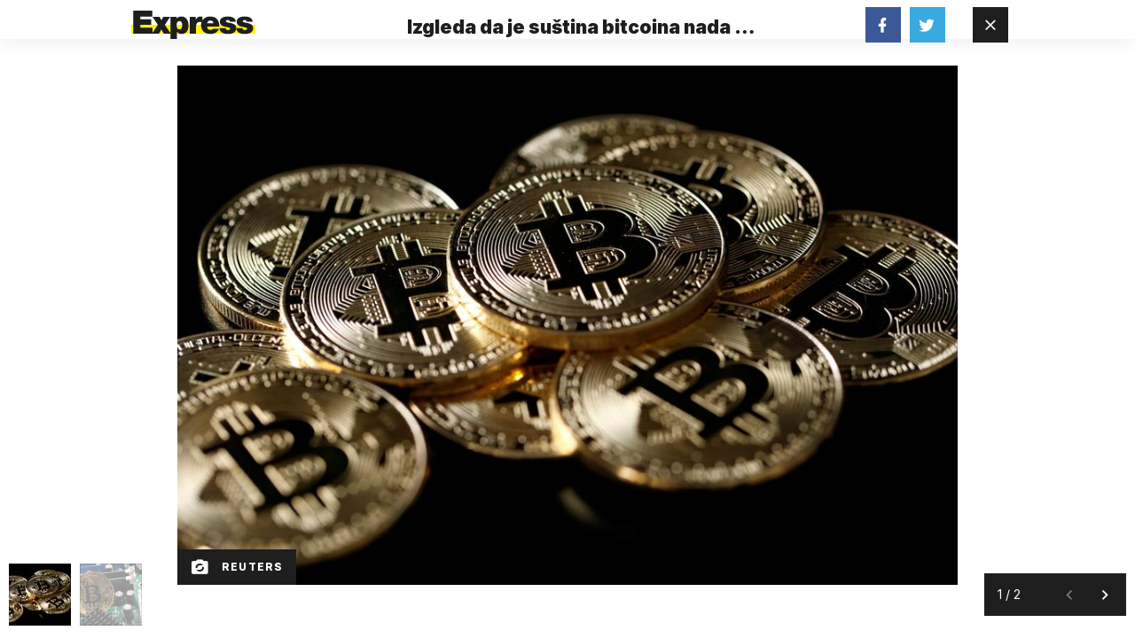

--- FILE ---
content_type: text/html; charset=utf-8
request_url: https://express.24sata.hr/galerije/galerija-16613?page=1
body_size: 7049
content:














<!DOCTYPE html>
<html lang="hr" class="no-js">
<head>
    
        <script type="text/javascript">window.gdprAppliesGlobally=true;(function(){function a(e){if(!window.frames[e]){if(document.body&&document.body.firstChild){var t=document.body;var n=document.createElement("iframe");n.style.display="none";n.name=e;n.title=e;t.insertBefore(n,t.firstChild)}
else{setTimeout(function(){a(e)},5)}}}function e(n,r,o,c,s){function e(e,t,n,a){if(typeof n!=="function"){return}if(!window[r]){window[r]=[]}var i=false;if(s){i=s(e,t,n)}if(!i){window[r].push({command:e,parameter:t,callback:n,version:a})}}e.stub=true;function t(a){if(!window[n]||window[n].stub!==true){return}if(!a.data){return}
var i=typeof a.data==="string";var e;try{e=i?JSON.parse(a.data):a.data}catch(t){return}if(e[o]){var r=e[o];window[n](r.command,r.parameter,function(e,t){var n={};n[c]={returnValue:e,success:t,callId:r.callId};a.source.postMessage(i?JSON.stringify(n):n,"*")},r.version)}}
if(typeof window[n]!=="function"){window[n]=e;if(window.addEventListener){window.addEventListener("message",t,false)}else{window.attachEvent("onmessage",t)}}}e("__tcfapi","__tcfapiBuffer","__tcfapiCall","__tcfapiReturn");a("__tcfapiLocator");(function(e){
  var t=document.createElement("script");t.id="spcloader";t.type="text/javascript";t.async=true;t.src="https://sdk.privacy-center.org/"+e+"/loader.js?target="+document.location.hostname;t.charset="utf-8";var n=document.getElementsByTagName("script")[0];n.parentNode.insertBefore(t,n)})("49e2dd21-509f-4e31-9f4e-34808af3cb36")})();</script>
    

    
    

    
    
        <title>Galerija: Izgleda da je suština bitcoina nada u nalazak veće budale</title>
    
    
    

    
    <link href="https://express.24sata.hr/ekonomix/izgleda-da-je-sustina-bitcoina-nada-u-nalazak-vece-budale-26034" rel="canonical" />


    
    <meta property="fb:pages" content="111858245531193" />
    

    <meta charset="UTF-8">
    <meta http-equiv="X-UA-Compatible" content="IE=edge,chrome=1">
    <meta content="width=device-width, initial-scale=1.0, maximum-scale=1.0, minimum-scale=1.0, user-scalable=no" name="viewport">

    <meta name="referrer" content="always" />

    <!-- Chrome, Firefox OS, Opera and Vivaldi -->
    <meta name="theme-color" content="#f9f500">
    <!-- Windows Phone -->
    <meta name="msapplication-navbutton-color" content="#f9f500">
    <!-- iOS Safari -->
    <meta name="apple-mobile-web-app-status-bar-style" content="#f9f500">
    <meta name="google-site-verification" content="qSMPoedodH9SORGUUUh8xZnPm7CPEWKYyoQ22eNegAQ" />

    <link rel="icon" type="image/x-icon" href="/static/favicon.ico" />
    <link rel="apple-touch-icon" sizes="57x57" href="/static/apple-icon-57x57.png">
    <link rel="apple-touch-icon" sizes="60x60" href="/static/apple-icon-60x60.png">
    <link rel="apple-touch-icon" sizes="72x72" href="/static/apple-icon-72x72.png">
    <link rel="apple-touch-icon" sizes="76x76" href="/static/apple-icon-76x76.png">
    <link rel="apple-touch-icon" sizes="114x114" href="/static/apple-icon-114x114.png">
    <link rel="apple-touch-icon" sizes="120x120" href="/static/apple-icon-120x120.png">
    <link rel="apple-touch-icon" sizes="144x144" href="/static/apple-icon-144x144.png">
    <link rel="apple-touch-icon" sizes="152x152" href="/static/apple-icon-152x152.png">
    <link rel="apple-touch-icon" sizes="180x180" href="/static/apple-icon-180x180.png">
    <link rel="icon" type="image/png" sizes="192x192"  href="/static/android-icon-192x192.png">
    <link rel="icon" type="image/png" sizes="32x32" href="/static/favicon-32x32.png">
    <link rel="icon" type="image/png" sizes="96x96" href="/static/favicon-96x96.png">
    <link rel="icon" type="image/png" sizes="16x16" href="/static/favicon-16x16.png">
    <link rel="manifest" href="/static/manifest.json">

    



    <link rel="preconnect" href="https://fonts.googleapis.com">
    <link rel="preconnect" href="https://fonts.gstatic.com" crossorigin>
    <link href="https://fonts.googleapis.com/css2?family=Inter:ital,wght@0,300;0,400;0,700;0,800;0,900;1,400&subset=latin-ext&display=swap" rel="stylesheet">


    


<link rel="stylesheet" href="/static/css/grid.css?bust=20140129">

    


<link href="/static/build/styles.2a5641b729d5270126d7.css" rel="stylesheet" />


    
    

    <script src="https://ajax.googleapis.com/ajax/libs/jquery/2.1.3/jquery.min.js"></script>
    <script src="https://imasdk.googleapis.com/js/sdkloader/ima3.js"></script>
    <script src="/static/js/lib/modernizr.custom.92546.js"></script>

    <script>
        if (typeof window.document.createElement('div').style.webkitLineClamp !== 'undefined') {
          document.querySelector('html').classList.add('webkitlineclamp');
        }
    </script>

    <script src="/static/js/lib/picturePolyfill.js"></script>

    

    
    

    
    

    
    
        
<script>
    // Google data layer
    var dataLayer = window.dataLayer || [];

    dataLayer.push({
        'siteId': 'exp',
        'contentId': '16613',
        'pageType': 'gallery',
        'fullChannel': '/galerije/galerija-16613?page=1',
        'contentTitle': 'Izgleda da je suština bitcoina nada u nalazak veće budale',
        'contentType': 'gallery',
        'channel': 'Ekonomix',
        'canonicalUrl': 'https://express.24sata.hr/galerije/galerija-16613?page=1'
        
    });
</script>


    


    
    <script>
    (function(u, p, s, c, r) {
         u[r] = u[r] || function(p) {
             (u[r].q = u[r].q || []).push(p)
         }, u[r].ls = 1 * new Date();
         var a = p.createElement(s),
             m = p.getElementsByTagName(s)[0];
         a.async = 1;
         a.src = c;
         m.parentNode.insertBefore(a, m)
     })
     (window, document, 'script', '//files.upscore.com/async/upScore.js', 'upScore');
     upScore({
         config: {
             domain: 'express.24sata.hr',
             article: '.article__text',
             track_positions: false
         },
         data: {
             section: 'gallery,other',
             pubdate: '',
             author: '',
             object_type: 'gallery',
             
             custom_sponsored: 0
         }
     });
</script>



    
        <!-- Google Tag Manager -->
<noscript>
    <iframe src="//www.googletagmanager.com/ns.html?id=GTM-PCRFFK6" height="0" width="0" style="display:none;visibility:hidden"></iframe>
</noscript>
<script>(function(w,d,s,l,i){w[l]=w[l]||[];w[l].push({'gtm.start':
    new Date().getTime(),event:'gtm.js'});var f=d.getElementsByTagName(s)[0],
    j=d.createElement(s),dl=l!='dataLayer'?'&l='+l:'';j.async=true;j.src=
    '//www.googletagmanager.com/gtm.js?id='+i+dl;f.parentNode.insertBefore(j,f);
})(window,document,'script','dataLayer','GTM-PCRFFK6');
</script>
<!-- End Google Tag Manager -->

<!-- DotMetrics -->
<script type="text/javascript">
    /* <![CDATA[ */
        (function() {
            window.dm=window.dm||{AjaxData:[]};
            window.dm.dotmetricsDefaultId = 4289;
            window.dm.AjaxEvent=function(et,d,ssid,ad){
                dm.AjaxData.push({et:et,d:d,ssid:ssid,ad:ad});
                if(typeof window.DotMetricsObj != 'undefined') {DotMetricsObj.onAjaxDataUpdate();}
            };
            var d=document,
            h=d.getElementsByTagName('head')[0],
            s=d.createElement('script');
            s.type='text/javascript';
            s.async=true;
            s.src='https://script.dotmetrics.net/door.js?id=4289';
            h.appendChild(s);
        }());
    /* ]]> */
</script>
<!-- End DotMetrics -->

    

    
    


<!--
       _
__   _(_) _____      ___
\ \ / / |/ _ \ \ /\ / (_)  - 
 \ V /| |  __/\ V  V / _
  \_/ |_|\___| \_/\_/ (_)

-->

<!-- doubleclick -->
<script async src="https://pagead2.googlesyndication.com/tag/js/gpt.js"></script>

<script>
    var dfpDisplayTagSlots = [],
        dfpDataReady = false;

    window.googletag = window.googletag || {};
    var googletag = window.googletag;
    googletag.cmd = googletag.cmd || [];

    const articleAds = undefined;
</script>




<script data-adpushup="False">
    window.adpushupIsEnabled = document.currentScript.dataset.adpushup === 'True';

    var getScreenSize = function(){
        return {
            width: window.innerWidth || document.documentElement.clientWidth || document.body.clientWidth,
            height: window.innerHeight || document.documentElement.clientHeight || document.body.clientHeight
        };
    };

    var getTargetValue = function(width, height, sufix) {
        var target = '' + width + 'x' + height;
        if (sufix) target += '_' + sufix;
        return target;
    };

    var getResTarget = function(sufix) {
        var target = [],
            size = getScreenSize(),
            width,
            height;

        if (sufix) {

            switch (true) {

                case size.width >= 1024 && size.width < 1280:
                    width = 1024;
                    height = 768;
                    break;

                case size.width >= 1280 && size.width < 1366:
                    width = 1280;
                    height = 1024;
                    break;

                case size.width >= 1366 && size.width < 1370:
                    width = 1366;
                    height = 768;
                    break;

                case size.width >= 1370 && size.width < 1440:
                    width = 1370;
                    height = 768;
                    break;

                case size.width >= 1440 && size.width < 1600:
                    width = 1440;
                    height = 900;
                    break;

                case size.width >= 1600 && size.width < 1920:
                    width = 1600;
                    height = 1050;
                    break;

                case size.width >= 1920:
                    width = 1920;
                    height = 1080;
                    break;
            }

            target.push(getTargetValue(width, height, sufix));
        }
        return target;
    };

    const dfp_all_slots = [];
    window.mappings = [];
    let slotName = '';
    window.disableInitalLoad = false;

    dfp_all_slots.lazyAll = '' === 'lazy_all';

    function attemptSetDfpData () {
        if (window.googletag && window.googletag.apiReady) {

            googletag.cmd.push(function() {

                let platform = 'mobile';

                if (window.innerWidth >= 1367) platform = 'desktop';
                else if (window.innerWidth > 1023 && window.innerWidth < 1367) platform = 'tablet';

                let dfp_slots = [];

                

                googletag.pubads().setTargeting('platform', platform);

                

                var minRes = getResTarget('min');

                if (!minRes.join('').includes('undefined')){
                    googletag.pubads().setTargeting('res_min', minRes);
                }

                googletag.pubads().setTargeting('site', 'express.24sata.hr');
                if (window.disableInitalLoad) googletag.pubads().disableInitialLoad();
                if (window.adpushupIsEnabled) googletag.pubads().enableSingleRequest();
                googletag.enableServices();

                dfp_slots.forEach(function(slot){
                    googletag.display(slot);
                    if (window.disableInitalLoad && !window.adpushupIsEnabled) googletag.pubads().refresh([slot]);
                });
            });

            dfpDataReady = true;
        } else {
            setTimeout(() => {
                attemptSetDfpData();
            }, 300);
        }
    }

    attemptSetDfpData();
</script>



    
    

    

    
        <script async src="//www.ezojs.com/ezoic/sa.min.js"></script>
        <script>
            window.ezstandalone = window.ezstandalone || {};
            ezstandalone.cmd = ezstandalone.cmd || [];
            ezstandalone.cmd.push(function() {
                ezstandalone.enableConsent();
                ezstandalone.define(100);
                ezstandalone.enable();
                ezstandalone.display();
            });
        </script>
    

    

    
        <script charset="UTF-8" src=https://s-eu-1.pushpushgo.com/js/67cffe0f08b37ec77aea4cb3.js async="async"></script>

    

</head>



<body class="standalone_gallery" style="
" data-didomi-disabled="False" data-bodyextrainfo="">

    
        <div id='divAIO1'>
    <script>
        dfpDisplayTagSlots.push('divAIO1');
    </script>
</div>

        <div id='divAIO2'>
    <script>
        dfpDisplayTagSlots.push('divAIO2');
    </script>
</div>

    

    

<div class="body_wrap">

    <div class="body_inner_wrap">

        <div class="header_wrapper">

            <div class="container">

                <header class="header cf">

                    <a class="header__logo" href="/" title="Express.24sata.hr">

                        <h3 class="header__logo_heading">

                            <img class="header__logo_img header__logo_img--big" title="Express.24sata.hr" alt="Express.24sata.hr" src="/static/images/express-logo.svg">
                            <img class="header__logo_img header__logo_img--small" title="Express.24sata.hr" alt="Express.24sata.hr" src="/static/images/express-logo.svg">

                        </h3> 


                    </a> 

                    <h1 class="gallery__title" title="Izgleda da je suština bitcoina nada u nalazak veće budale">

                        Izgleda da je suština bitcoina nada u nalazak veće budale

                    </h1>

                    
                    
                        <a class="gallery__close_btn mfp-close js_closeGallery" href="/ekonomix/izgleda-da-je-sustina-bitcoina-nada-u-nalazak-vece-budale-26034" title="Zatvori galeriju (Esc)">
                            <i class="icon icon-close"></i>
                        </a>
                    

                    <div class="gallery__social_wrap" data-gallery_url="/galerije/galerija-16613?page=1" data-gallery_title="Izgleda da je suština bitcoina nada u nalazak veće budale" data-gallery_event="Gallery Share">

                        <a class="btn btn--social btn--fb" href="https://www.facebook.com/share.php?u=https://www.express.hr/galerije/galerija-16613?page=1">
                            <i class="icon icon-facebook"></i>
                        </a>
                        <a class="btn btn--social btn--tw" href="https://twitter.com/share?text=www.express.hr&amp;url=https://www.express.hr/galerije/galerija-16613?page=1&amp;hashtags=express">
                            <i class="icon icon-twitter"></i>
                        </a>

                    </div> 

                </header> 

            </div> 

        </div> 

        <div class="content__wrap container container--content">

            <div class="column_content">

                <div class="column_content__inner">

                    <div class="gallery" data-galtype="modal">

                        <div id="fs_gallery" class="gallery__slider_wrap fs_gallery">

                            
                            <div id="gallery__slider"
                                 class="js_royal royalSlider rsDefault gallery__slider"
                                 data-history="true"
                                 data-slideshow="3000"
                                 data-bnrs="5">

                            <!--  -->

                                
                                

                                

                                <div class="gallery__slider_item is_current no_padding"
                                     data-history-uri="?page=1"
                                     data-history-title="">

                                    

                                        <!-- id: 48778 - or: landscape -->

                                        

                                             
                                                
    <picture data-alt="Bitcoin" data-default-src="/media/img/4e/9e/0d3325181c1a48cb0de2.jpeg">

        
            <source srcset="/media/img/4e/9e/0d3325181c1a48cb0de2.jpeg" data-size="943xNone" />
        

        <img class="rsImg" src="/media/img/4e/9e/0d3325181c1a48cb0de2.jpeg" alt="Bitcoin" data-size="943xNone" />

        <noscript>
            <img class="rsImg" src="/media/img/4e/9e/0d3325181c1a48cb0de2.jpeg" alt="Bitcoin" />
        </noscript>
    </picture>


                                            

                                        

                                        <span class="gallery__caption">
                                            <span class="icon icon-camera-party-mode">
                                            </span>
                                            
                                            <span class="gallery__photo_author">REUTERS</span> 
                                        </span>

                                    

                                    

                                    
                                        

                                        <span class="rsTmb">
                                            
    <picture data-alt="Bitcoin" data-default-src="/media/img/db/6a/d898f271a1ebe34e0f1e.jpeg">

        
            <source srcset="/media/img/db/6a/d898f271a1ebe34e0f1e.jpeg" data-size="70x70" />
        

        <img class="gallery__slider_thumb" src="/media/img/db/6a/d898f271a1ebe34e0f1e.jpeg" alt="Bitcoin" data-size="70x70" />

        <noscript>
            <img class="gallery__slider_thumb" src="/media/img/db/6a/d898f271a1ebe34e0f1e.jpeg" alt="Bitcoin" />
        </noscript>
    </picture>


                                        


                                    </span>
                                    

                                </div>

                                
                                
                                

                                

                                <div class="gallery__slider_item  no_padding"
                                     data-history-uri="?page=2"
                                     data-history-title="">

                                    

                                        <!-- id: 68906 - or: landscape -->

                                        

                                            
                                                    <a class="rsImg" href="/media/img/0f/16/764b9b26d704eb2c06d2.jpeg"></a>
                                            

                                        

                                        <span class="gallery__caption">
                                            <span class="icon icon-camera-party-mode">
                                            </span>
                                            
                                            <span class="gallery__photo_author">Dreamstime</span> 
                                        </span>

                                    

                                    

                                    
                                        

                                        <span class="rsTmb">
                                            
    <picture data-alt="" data-default-src="/media/img/37/41/e3f7db91d61191fbed08.jpeg">

        
            <source srcset="/media/img/37/41/e3f7db91d61191fbed08.jpeg" data-size="70x70" />
        

        <img class="gallery__slider_thumb" src="/media/img/37/41/e3f7db91d61191fbed08.jpeg" alt="" data-size="70x70" />

        <noscript>
            <img class="gallery__slider_thumb" src="/media/img/37/41/e3f7db91d61191fbed08.jpeg" alt="" />
        </noscript>
    </picture>


                                        


                                    </span>
                                    

                                </div>

                                
                                

                            </div>
                            

                            <div class="gallery__functions js_galleryControllers" data-absolute-url="/galerije/galerija-16613?page=1" >

                                <div class="gallery__paginator js_galleryPaginator">
                                    <span class="gallery__page_info js_galleryCurrent"></span>
                                    <span class="gallery__page_split">/</span>
                                    <span class="gallery__page_info">2</span>
                                </div>

                                <div class="gallery__controls_wrap">

                                    <a class="gallery__control_btn gallery__control_btn--prev js_galleryPrev" id="slider-prev" href="">
                                        <i class="icon icon-chevron-left"></i>
                                    </a>

                                    <a class="gallery__control_btn gallery__control_btn--next js_galleryNext" id="slider-next" href="/galerije/galerija-16613?page=2">
                                        <i class="icon icon-chevron-right"></i>
                                    </a>

                                </div>

                            </div> 

                        </div> 

                    </div> 

                </div> 

            </div> 

            <div class="column_sidebar">

                











    
    
        <div class="text-center">
            <div class="dfp_banner dfp_banner--Halfpage">
                <div id='divHalfpage1'>
    <script>
        dfpDisplayTagSlots.push('divHalfpage1');
    </script>
</div>

            </div>
        </div>
    
    

    

    
    
    

    
    
    

    
    
    

    
    

    
    
    

    
        
    

    


    




            </div>

        </div> 

    </div> 

</div> 

    
        <!-- Schema Markup - gallery -->
<script type="application/ld+json">
{
    "@context": "http://schema.org",
    "@type": "ImageGallery",
    "description": "Izgleda da je suština bitcoina nada u nalazak veće budale",
    "keywords": "ekonomija, bitcoin, kolumna, dionice",
    "associatedMedia": [
    
        {
    "@context": "https://schema.org",
    "@type": "ImageObject",
    "contentUrl": "https://express.24sata.hr/media/img/e2/9d/e0b45b56bac0acce5b1f.jpeg",
    "caption": "Bitcoin",
    "width": 768,
    "height": 1024,
    "uploadDate": "2018-11-01T11:30:01.070217+01:00",
    "creditText": "REUTERS"
}

    ,
    
    
        {
    "@context": "https://schema.org",
    "@type": "ImageObject",
    "contentUrl": "https://express.24sata.hr/media/img/8e/9a/d29af82b32656c059cf7.jpeg",
    "caption": "",
    "width": 768,
    "height": 1024,
    "uploadDate": "2021-01-26T18:28:47.932254+01:00",
    "creditText": "Dreamstime"
}

    
    ],
    "publisher": {
    "@type": "NewsMediaOrganization",
    "name": "Express",
    "url": "https://express.24sata.hr/",
    "logo": {
        "@type": "ImageObject",
        "url": "https://express.24sata.hr/static/android-icon-192x192.png"
    },
    "sameAs": [
    
        "https://www.facebook.com/Express.hr",
    
        "https://x.com/express_hr"
    
    ]
}

}
</script>

    



    
    

    
    
        
            
                <script src="/static/build/common.8f61e6da21b1b832842e.js" ></script>
            
            <script src="/static/build/gallery.417833cf2bc7f0d95379.js" ></script>
        

        
    

    
    

    
    
<script type="text/javascript">
;e = encodeURIComponent;
var _styt = _styt || [];_styt.push('url='+e(location.href));_styt.push('ref='+e(document.referrer));_styt.push('title='+e(document.title));

    (function() {
        function dotck() {var d = new Date();_styt.push(['seed='+d.getTime()+Math.random()]);return _styt.join('&');};
        var tck = document.createElement('script');tck.type = 'text/javascript';tck.async = true;tck.src = '/analytics/track.js?'+dotck();var s = document.getElementsByTagName('script')[0];s.parentNode.insertBefore(tck, s);
    })();
</script>


    <div class="hidden">
        <input type="hidden" name="csrfmiddlewaretoken" value="NDpjKdvpIBEW4D8qptB42k8UyCeKQtcAVkc52GKxHu5OkQera1kgvi14HLnnUPzI">
    </div>
</body>
</html>


--- FILE ---
content_type: text/css
request_url: https://express.24sata.hr/static/build/styles.2a5641b729d5270126d7.css
body_size: 87944
content:
/*! normalize.css v3.0.1 | MIT License | git.io/normalize */html{font-family:sans-serif;-ms-text-size-adjust:100%;-webkit-text-size-adjust:100%}body{margin:0}article,aside,details,figcaption,figure,footer,header,hgroup,main,nav,section,summary{display:block}audio,canvas,progress,video{display:inline-block;vertical-align:baseline}audio:not([controls]){display:none;height:0}[hidden],template{display:none}a{background:rgba(0,0,0,0)}a:active,a:hover{outline:0}abbr[title]{border-bottom:1px dotted}b,strong{font-weight:bold}dfn{font-style:italic}h1{font-size:2em;margin:.67em 0}mark{background:#ff0;color:#000}small{font-size:80%}sub,sup{font-size:75%;line-height:0;position:relative;vertical-align:baseline}sup{top:-0.5em}sub{bottom:-0.25em}img{border:0}svg:not(:root){overflow:hidden}figure{margin:1em 40px}hr{box-sizing:content-box;height:0}pre{overflow:auto}code,kbd,pre,samp{font-family:monospace,monospace;font-size:1em}button,input,optgroup,select,textarea{color:inherit;font:inherit;margin:0}button{overflow:visible}button,select{text-transform:none}button,html input[type=button],input[type=reset],input[type=submit]{-webkit-appearance:button;cursor:pointer}button[disabled],html input[disabled]{cursor:default}button::-moz-focus-inner,input::-moz-focus-inner{border:0;padding:0}input{line-height:normal}input[type=checkbox],input[type=radio]{box-sizing:border-box;padding:0}input[type=number]::-webkit-inner-spin-button,input[type=number]::-webkit-outer-spin-button{height:auto}input[type=search]{-webkit-appearance:textfield;box-sizing:content-box}input[type=search]::-webkit-search-cancel-button,input[type=search]::-webkit-search-decoration{-webkit-appearance:none}fieldset{border:1px solid silver;margin:0 2px;padding:.35em .625em .75em}legend{border:0;padding:0}textarea{overflow:auto}optgroup{font-weight:bold}table{border-collapse:collapse;border-spacing:0}td,th{padding:0}.gldp-default .core{box-sizing:border-box;-webkit-box-sizing:border-box;-moz-box-sizing:border-box;position:relative;float:left;padding:0;margin:0;font-size:14px;text-align:center;cursor:pointer;color:#222;background:#fff;background:linear-gradient(to bottom, #ffffff 0%, #dadada 98%, #ffffff 99%, #dadada 100%);filter:progid:DXImageTransform.Microsoft.gradient( startColorstr="#ffffff", endColorstr="#dadada",GradientType=0 )}.gldp-default .border{border:0 !important}.gldp-default .monyear,.gldp-default .monyear select{font-size:16px !important;border:0 !important}.gldp-default .monyear,.gldp-default .monyear select{font-weight:bold;text-shadow:1px 1px 0 rgba(255,255,255,.75)}.gldp-default .monyear span{margin:0 5px 0 5px}.gldp-default .prev-arrow,.gldp-default .next-arrow{color:#222;text-shadow:1px 1px 0 rgba(255,255,255,.75)}.gldp-default .prev-arrow:active,.gldp-default .next-arrow:active{color:red}.gldp-default .prev-arrow-off,.gldp-default .next-arrow-off{color:#222;opacity:.15}.gldp-default .dow{cursor:wait !important}.gldp-default .dow{color:#fff;font-weight:bold;background:red;background:linear-gradient(to bottom, #ff0000 0%, #ffcccc 1%, #ff0000 2%, #aa0000 98%, #dd4444 99%, #880000 100%);filter:progid:DXImageTransform.Microsoft.gradient( startColorstr="#ff0000", endColorstr="#880000",GradientType=0 )}.gldp-default .mon,.gldp-default .tue,.gldp-default .wed,.gldp-default .thu,.gldp-default .fri{font-weight:bold;text-shadow:1px 1px 0 rgba(255,255,255,.75)}.gldp-default .sat,.gldp-default .sun{color:#3858a8;font-weight:bold;text-shadow:1px 1px 0 rgba(255,255,255,.75)}.gldp-default .outday{color:#666 !important}.gldp-default .mon:hover,.gldp-default .tue:hover,.gldp-default .wed:hover,.gldp-default .thu:hover,.gldp-default .fri:hover,.gldp-default .sat:hover,.gldp-default .sun:hover{background:#fcfff4;background:linear-gradient(to bottom, #fcfff4 0%, #e9e9ce 100%);filter:progid:DXImageTransform.Microsoft.gradient( startColorstr="#fcfff4", endColorstr="#e9e9ce",GradientType=0 )}.gldp-default .noday{cursor:wait !important}.gldp-default .noday{color:#444;font-weight:normal;background:#aaa;background:linear-gradient(to bottom, #aaaaaa 0%, #8a8a8a 98%, #aaaaaa 99%, #8a8a8a 100%);filter:progid:DXImageTransform.Microsoft.gradient( startColorstr="#aaaaaa", endColorstr="#8a8a8a",GradientType=0 )}.gldp-default .selected{color:#fff;font-weight:bold;border-color:#c00;background:#e8bf88;background:linear-gradient(to bottom, #e8bf88 0%, #ffc19d 1%, #fd8642 2%, #ab2412 98%, #ef753f 99%, #ef753f 100%);filter:progid:DXImageTransform.Microsoft.gradient( startColorstr="#e8bf88", endColorstr="#ef753f",GradientType=0 )}.gldp-default .today{color:#fff;font-weight:bold;border-color:#00c;background:#88bfe8;background:linear-gradient(to bottom, #88bfe8 0%, #9dc1ff 1%, #4286fd 2%, #0124ab 98%, #3775ef 99%, #3775ef 100%);filter:progid:DXImageTransform.Microsoft.gradient( startColorstr="#88bfe8", endColorstr="#3775ef",GradientType=0 )}.gldp-default .special{color:#fff;font-weight:bold;border-color:#0c0;background:#88e888;background:linear-gradient(to bottom, #88e888 0%, #9dff9d 1%, #42fd42 2%, #01ab01 98%, #37ef37 99%, #37ef37 100%);filter:progid:DXImageTransform.Microsoft.gradient( startColorstr="#88e888", endColorstr="#37ef37",GradientType=0 )}.content-right>*{margin:0 0 0 auto}.relative{position:relative}.ir{background-color:rgba(0,0,0,0);border:0;overflow:hidden;*text-indent:-9999px}.ir:before{content:"";display:block;width:0;height:150%}.hidden{display:none !important}.hidden{visibility:hidden}.visuallyhidden{border:0;clip:rect(0 0 0 0);height:1px;margin:-1px;overflow:hidden;padding:0;position:absolute;width:1px}.visuallyhidden.focusable:active,.visuallyhidden.focusable:focus{clip:auto;height:auto;margin:0;overflow:visible;position:static;width:auto}.invisible{visibility:hidden}.invisible-row{visibility:hidden !important;height:0 !important}.invisible-row{opacity:0;line-height:0;font-size:0;margin:0;padding:0}.cf:before,.cf:after,.card--18:after,.article__content blockquote:after{content:" ";display:table}.clearfix:before,.clearfix:after{content:" ";display:table}.cf:after,.card--18:after,.article__content blockquote:after,.clearfix:after{clear:both}.cf,.card--18:after,.article__content blockquote:after,.clearfix{*zoom:1}.block{display:block}.inline-block{display:inline-block}.text-left{text-align:left}.text-right{text-align:right}.text-center{text-align:center}.text-justify{text-align:justify}.uppercase{text-transform:uppercase}.debug{outline:solid gold 1px}.debug-background{background:rgba(255,215,0,.2) !important}.rspimg{width:100%;height:auto}.error{color:#ed4b47}.min50vh{min-height:50vh}.mt0{margin-top:0px !important}.mt5{margin-top:5px !important}.mt10{margin-top:10px !important}.mt15{margin-top:15px !important}.mt20{margin-top:20px !important}.mt25{margin-top:25px !important}.mt30{margin-top:30px !important}.mt35{margin-top:35px !important}.mt40{margin-top:40px !important}.mt60{margin-top:60px !important}.mt65{margin-top:65px !important}.mr0{margin-right:0px !important}.mr5{margin-right:5px !important}.mr10{margin-right:10px !important}.mr15{margin-right:15px !important}.mr20{margin-right:20px !important}.mr25{margin-right:25px !important}.mr30{margin-right:30px !important}.mr35{margin-right:35px !important}.mr40{margin-right:40px !important}.mr60{margin-right:60px !important}.mr65{margin-right:65px !important}.mb0{margin-bottom:0px !important}.mb5{margin-bottom:5px !important}.mb10{margin-bottom:10px !important}.mb15{margin-bottom:15px !important}.mb20{margin-bottom:20px !important}.mb25{margin-bottom:25px !important}.mb30{margin-bottom:30px !important}.mb35{margin-bottom:35px !important}.mb40{margin-bottom:40px !important}.mb60{margin-bottom:60px !important}.mb65{margin-bottom:65px !important}.ml0{margin-left:0px !important}.ml5{margin-left:5px !important}.ml10{margin-left:10px !important}.ml15{margin-left:15px !important}.ml20{margin-left:20px !important}.ml25{margin-left:25px !important}.ml30{margin-left:30px !important}.ml35{margin-left:35px !important}.ml40{margin-left:40px !important}.ml60{margin-left:60px !important}.ml65{margin-left:65px !important}.mv0{margin-top:0px !important;margin-bottom:0px !important}.mv5{margin-top:5px !important;margin-bottom:5px !important}.mv10{margin-top:10px !important;margin-bottom:10px !important}.mv15{margin-top:15px !important;margin-bottom:15px !important}.mv20{margin-top:20px !important;margin-bottom:20px !important}.mv25{margin-top:25px !important;margin-bottom:25px !important}.mv30{margin-top:30px !important;margin-bottom:30px !important}.mv35{margin-top:35px !important;margin-bottom:35px !important}.mv40{margin-top:40px !important;margin-bottom:40px !important}.mv60{margin-top:60px !important;margin-bottom:60px !important}.mv65{margin-top:65px !important;margin-bottom:65px !important}.mh0{margin-right:0px !important;margin-left:0px !important}.mh5{margin-right:5px !important;margin-left:5px !important}.mh10{margin-right:10px !important;margin-left:10px !important}.mh15{margin-right:15px !important;margin-left:15px !important}.mh20{margin-right:20px !important;margin-left:20px !important}.mh25{margin-right:25px !important;margin-left:25px !important}.mh30{margin-right:30px !important;margin-left:30px !important}.mh35{margin-right:35px !important;margin-left:35px !important}.mh40{margin-right:40px !important;margin-left:40px !important}.mh60{margin-right:60px !important;margin-left:60px !important}.mh65{margin-right:65px !important;margin-left:65px !important}.pt0{padding-top:0px !important}.pt5{padding-top:5px !important}.pt10{padding-top:10px !important}.pt15{padding-top:15px !important}.pt20{padding-top:20px !important}.pt25{padding-top:25px !important}.pt30{padding-top:30px !important}.pt35{padding-top:35px !important}.pt40{padding-top:40px !important}.pt60{padding-top:60px !important}.pt65{padding-top:65px !important}.pr0{padding-right:0px !important}.pr5{padding-right:5px !important}.pr10{padding-right:10px !important}.pr15{padding-right:15px !important}.pr20{padding-right:20px !important}.pr25{padding-right:25px !important}.pr30{padding-right:30px !important}.pr35{padding-right:35px !important}.pr40{padding-right:40px !important}.pr60{padding-right:60px !important}.pr65{padding-right:65px !important}.pb0{padding-bottom:0px !important}.pb5{padding-bottom:5px !important}.pb10{padding-bottom:10px !important}.pb15{padding-bottom:15px !important}.pb20{padding-bottom:20px !important}.pb25{padding-bottom:25px !important}.pb30{padding-bottom:30px !important}.pb35{padding-bottom:35px !important}.pb40{padding-bottom:40px !important}.pb60{padding-bottom:60px !important}.pb65{padding-bottom:65px !important}.pl0{padding-left:0px !important}.pl5{padding-left:5px !important}.pl10{padding-left:10px !important}.pl15{padding-left:15px !important}.pl20{padding-left:20px !important}.pl25{padding-left:25px !important}.pl30{padding-left:30px !important}.pl35{padding-left:35px !important}.pl40{padding-left:40px !important}.pl60{padding-left:60px !important}.pl65{padding-left:65px !important}.pv0{padding-top:0px !important;padding-bottom:0px !important}.pv5{padding-top:5px !important;padding-bottom:5px !important}.pv10{padding-top:10px !important;padding-bottom:10px !important}.pv15{padding-top:15px !important;padding-bottom:15px !important}.pv20{padding-top:20px !important;padding-bottom:20px !important}.pv25{padding-top:25px !important;padding-bottom:25px !important}.pv30{padding-top:30px !important;padding-bottom:30px !important}.pv35{padding-top:35px !important;padding-bottom:35px !important}.pv40{padding-top:40px !important;padding-bottom:40px !important}.pv60{padding-top:60px !important;padding-bottom:60px !important}.pv65{padding-top:65px !important;padding-bottom:65px !important}.ph0{padding-right:0px !important;padding-left:0px !important}.ph5{padding-right:5px !important;padding-left:5px !important}.ph10{padding-right:10px !important;padding-left:10px !important}.ph15{padding-right:15px !important;padding-left:15px !important}.ph20{padding-right:20px !important;padding-left:20px !important}.ph25{padding-right:25px !important;padding-left:25px !important}.ph30{padding-right:30px !important;padding-left:30px !important}.ph35{padding-right:35px !important;padding-left:35px !important}.ph40{padding-right:40px !important;padding-left:40px !important}.ph60{padding-right:60px !important;padding-left:60px !important}.ph65{padding-right:65px !important;padding-left:65px !important}a{color:#1e1e1e}a:link,a:active,a:visited,a:hover{text-decoration:none}a:active,a:visited{outline:0}h1{margin:0;padding:20px 0 0}h2{margin:0;padding:15px 0 0}h3{margin:0;padding:10px 0 0}@font-face{font-family:"icomoon";src:url(/static/build/b8de28a31d313effb391.eot?gxnx1l);src:url(/static/build/b8de28a31d313effb391.eot?gxnx1l#iefix) format("embedded-opentype"),url(/static/build/933dfe0f019c1df927ac.woff2?gxnx1l) format("woff2"),url(/static/build/37f0f36d44e90f442568.ttf?gxnx1l) format("truetype"),url(/static/build/b676cae07e386bf00c4d.woff?gxnx1l) format("woff"),url(/static/build/363d593a95ae99568015.svg?gxnx1l#icomoon) format("svg");font-weight:normal;font-style:normal}[class^=icon-],[class*=" icon-"]{font-family:"icomoon" !important}[class^=icon-],[class*=" icon-"]{speak:none;font-style:normal;font-weight:normal;font-feature-settings:normal;font-variant:normal;text-transform:none;line-height:1;-webkit-font-smoothing:antialiased;-moz-osx-font-smoothing:grayscale}.icon-google-plus:before{content:""}.icon-linkedin:before{content:""}.icon-phone-in-talk:before{content:""}.icon-whatsapp:before{content:""}.icon-account:before{content:""}.icon-account-off:before{content:""}.icon-assistant_photo:before{content:""}.icon-calendar:before{content:""}.icon-calendar-today:before{content:""}.icon-camera-party-mode:before{content:""}.icon-chat:before{content:""}.icon-check:before{content:""}.icon-checkbox-blank-outline:before{content:""}.icon-checkbox-marked:before{content:""}.icon-chevron-down:before{content:""}.icon-chevron-left:before{content:""}.icon-chevron-right:before{content:""}.icon-close:before{content:""}.icon-close-circle:before{content:""}.icon-delete:before{content:""}.icon-email:before{content:""}.icon-emoticon:before{content:""}.icon-emoticon-neutral:before{content:""}.icon-emoticon-sad:before{content:""}.icon-eye:before{content:""}.icon-facebook:before{content:""}.icon-home:before{content:""}.icon-instagram:before{content:""}.icon-key:before{content:""}.icon-keyboard-backspace:before{content:""}.icon-lock-outline:before{content:""}.icon-logout:before{content:""}.icon-magnify:before{content:""}.icon-menu:before{content:""}.icon-pencil:before{content:""}.icon-plus:before{content:""}.icon-radiobox-blank:before{content:""}.icon-radiobox-marked:before{content:""}.icon-send:before{content:""}.icon-twitter:before{content:""}html{font-size:62.5%;-webkit-tap-highlight-color:rgba(0,0,0,0)}body{color:#1e1e1e;font:normal 400 100% "Inter",sans-serif;font-size:100%;line-height:1.5;background:#fff;overflow-x:hidden}body.nav_is_open{overflow:hidden;position:fixed}@media screen and (min-width: 1024px){body{background:#fff}}body.flatpage--didomi body{overflow-x:visible}figure{position:relative;margin:0;padding:0;font-size:0}*:focus{outline:0}.body_wrap{position:relative;padding:0;z-index:1;top:56px;margin-bottom:-50px}@media screen and (min-width: 1024px){.body_wrap{margin:0;padding:0 5px}.has_subnav .body_wrap{top:92px}}@media screen and (min-width: 1310px){.body_wrap{top:80px;margin-bottom:-80px}.has_subnav .body_wrap{top:90px;margin-bottom:-90px}body.section--special .body_wrap{top:56px}}@media screen and (min-width: 1024px){.row{margin:0 -15px}}.container{margin:0 auto}@media screen and (min-width: 540px){.container{max-width:540px}}@media screen and (min-width: 1024px){.container{max-width:1024px}}@media screen and (min-width: 1310px){.container{max-width:1310px}}.content__wrap{padding:0}@media screen and (max-width: 1023px){.content__wrap{background:#fff;box-shadow:0 3px 8px rgba(0,0,0,.13)}}@media screen and (min-width: 1024px){body.section--special .content__wrap{background-color:rgba(0,0,0,0)}}@media screen and (min-width: 1024px){body.section--special .content__wrap{position:relative}body.section--special .content__wrap:before{content:"";position:absolute;top:-22px;right:-8px;left:-8px;height:230px;margin:auto;border:1px solid #fff;border-bottom:none}}.column_content{position:relative;float:none;width:100%;margin:0;padding:0;box-sizing:border-box}@media screen and (min-width: 540px)and (min-width: 1024px){.column_content{margin:0 -330px 0 0}}@media screen and (min-width: 768px)and (min-width: 1024px){.column_content{margin:0 -330px 0 0}}@media screen and (min-width: 1024px)and (min-width: 1024px){.column_content{margin:0 -330px 0 0}}@media screen and (min-width: 1310px)and (min-width: 1024px){.column_content{margin:0 -330px 0 0}}@media screen and (min-width: 1024px){.column_content{float:left}}@media screen and (min-width: 1024px){.section .column_content{margin:0}}@media screen and (min-width: 1310px){.section .column_content{margin:0 -330px 0 0}}@media screen and (min-width: 1024px){.container--feed .column_content{margin:0}}@media screen and (min-width: 1310px){.container--feed .column_content{margin:0 -330px 0 0}}@media screen and (min-width: 1310px)and (min-width: 1024px){.container--sidebarsmall .column_content{margin:0 -330px 0 0}}@media screen and (min-width: 540px)and (min-width: 1024px){.container--sidebarleft .column_content{margin:0 0 0 -330px}}@media screen and (min-width: 768px)and (min-width: 1024px){.container--sidebarleft .column_content{margin:0 0 0 -330px}}@media screen and (min-width: 1024px)and (min-width: 1024px){.container--sidebarleft .column_content{margin:0 0 0 -330px}}@media screen and (min-width: 1310px)and (min-width: 1024px){.container--sidebarleft .column_content{margin:0 0 0 -330px}}@media screen and (min-width: 1024px){.container--sidebarleft .column_content{float:right}}@media screen and (min-width: 1310px)and (min-width: 1024px){.container--sidebarsmall .container--sidebarleft .column_content{margin:0 0 0 -330px}}.column_content__inner{position:relative;padding:0;box-sizing:border-box}.column_content__inner:before,.column_content__inner:after{content:"";display:table}.column_content__inner:after{clear:both}@media screen and (min-width: 540px)and (min-width: 1024px){.column_content__inner{margin:0 330px 0 0}}@media screen and (min-width: 768px)and (min-width: 1024px){.column_content__inner{margin:0 330px 0 0}}@media screen and (min-width: 1024px)and (min-width: 1024px){.column_content__inner{margin:0 330px 0 0}}@media screen and (min-width: 1310px)and (min-width: 1024px){.column_content__inner{margin:0 330px 0 0}}@media screen and (min-width: 1310px){.column_content__inner{padding:0}}@media screen and (min-width: 1024px){.section .column_content__inner{width:100%}}@media screen and (min-width: 1310px){.section .column_content__inner{width:auto;margin:0 330px 0 0}}@media screen and (min-width: 1024px){.container--feed .column_content__inner{margin:0}}@media screen and (min-width: 1310px){.container--feed .column_content__inner{margin:0 330px 0 0}}@media screen and (min-width: 1310px)and (min-width: 1024px){.container--sidebarsmall .column_content__inner{margin:0 330px 0 0}}@media screen and (min-width: 540px)and (min-width: 1024px){.container--sidebarleft .column_content__inner{margin:0 0 0 330px}}@media screen and (min-width: 768px)and (min-width: 1024px){.container--sidebarleft .column_content__inner{margin:0 0 0 330px}}@media screen and (min-width: 1024px)and (min-width: 1024px){.container--sidebarleft .column_content__inner{margin:0 0 0 330px}}@media screen and (min-width: 1310px)and (min-width: 1024px){.container--sidebarleft .column_content__inner{margin:0 0 0 330px}}@media screen and (min-width: 1310px)and (min-width: 1024px){.container--sidebarsmall .container--sidebarleft .column_content__inner{margin:0 0 0 330px}}.column_sidebar{position:relative;float:none;width:100%;margin:0;padding:0;box-sizing:border-box}.column_sidebar:before,.column_sidebar:after{content:"";display:table}.column_sidebar:after{clear:both}@media screen and (min-width: 540px)and (min-width: 1024px){.column_sidebar{width:330px}}@media screen and (min-width: 768px)and (min-width: 1024px){.column_sidebar{width:330px}}@media screen and (min-width: 1024px)and (min-width: 1024px){.column_sidebar{width:330px}}@media screen and (min-width: 1310px)and (min-width: 1024px){.column_sidebar{width:330px}}@media screen and (min-width: 1024px){.column_sidebar{float:right}}@media screen and (min-width: 1310px){.column_sidebar{padding:0}}@media screen and (min-width: 1024px){.section .column_sidebar{width:100%}}@media screen and (min-width: 1310px){.section .column_sidebar{width:330px}}.container--feed .column_sidebar{position:relative;z-index:1}@media screen and (min-width: 1024px){.container--feed .column_sidebar{margin:0;width:100%}}@media screen and (min-width: 1310px){.container--feed .column_sidebar{width:330px}}@media screen and (min-width: 1024px){.container--sidebarleft .column_sidebar{float:left}}@media screen and (min-width: 1310px)and (min-width: 1024px){.container--sidebarsmall .column_sidebar{width:330px}}@media screen and (min-width: 1024px){body.tool_page .column_sidebar{padding-top:170px}}@media screen and (min-width: 1024px){body.all_tools .column_sidebar{padding-top:105px}}@media screen and (min-width: 1024px){body.article .column_sidebar{margin-top:12px}}.main_snake_border{position:relative}@media screen and (min-width: 1024px){.main_snake_border:after{position:absolute;content:"";top:-30px;background:#efede8;height:1px;width:100%}}.main_snake_column{margin:0 !important}@media screen and (min-width: 1024px){.main_snake_column{padding:0 40px 0 0}}.noresult{padding:0 0 20px}.noresult__title{font:normal 400 100% "Inter",sans-serif;font-size:22px;font-size:2.2rem;margin:0;padding:0 0 20px}@media screen and (min-width: 1024px){.noresult__title{font-size:40px;font-size:4rem}}.noresult__desc{font-size:15px;font-size:1.5rem;padding:0;margin:0}@media screen and (min-width: 1024px){.noresult__desc{font-size:18px;font-size:1.8rem}}.noresult__desc a{color:#1e1e1e}.center_me{position:absolute;top:0;left:50%;transform:translate(-50%, 0)}@media screen and (min-width: 340px){.center_me{margin:20px 0}}@media screen and (min-width: 540px){.center_me{margin:0;top:50%;left:50%;transform:translate(-50%, -50%)}}@media screen and (min-width: 1310px){.home--loadmorewrapcontainer{margin-bottom:-42px}}@media screen and (min-width: 1310px){.home--loadmorewrap{margin:-78px 0 -10px}}#divAIO1,#divAIO2{height:0;overflow:hidden}.newsletter .form__input_wrap:before,.ntfs__icon>span::after,.cal__nav [class^=icon-],.cal__nav [class*=" icon-"],.checkbox__icon:before,.radiobutton__icon:before,.custom_select:after,.form__error:before,.gldp-default .prev-arrow::after,.gldp-default .next-arrow::after,.alert__message:before{font-family:"icomoon";speak:none;font-style:normal;font-weight:normal;font-feature-settings:normal;font-variant:normal;text-transform:none;line-height:1;-webkit-font-smoothing:antialiased;-moz-osx-font-smoothing:grayscale}[class^=icon-],[class*=" icon-"]{font-family:"icomoon" !important}[class^=icon-],[class*=" icon-"]{speak:none;font-style:normal;font-weight:normal;font-feature-settings:normal;font-variant:normal;text-transform:none;line-height:1;-webkit-font-smoothing:antialiased;-moz-osx-font-smoothing:grayscale}.input{background:none;border:0}::-webkit-input-placeholder{color:inherit}:-moz-placeholder{color:inherit;opacity:1}::-moz-placeholder{color:inherit;opacity:1}:-ms-input-placeholder{color:inherit}.icon-lines{position:relative;display:inline-block;width:20px;height:1px;background:#fff}.icon-lines:before,.icon-lines:after{position:absolute;display:inline-block;width:20px;height:1px;background:#fff;left:0;content:"";transition:.3s ease-in-out}.icon-lines:before{top:-5px}.icon-lines:after{bottom:-5px}.icon-lines.click{background:none}.icon-lines.click:after{transform:rotate(45deg);bottom:0}.icon-lines.click:before{transform:rotate(-45deg);top:0}.icon-down{position:relative;display:inline-block;width:33%;height:50px;transition:.3s ease-in-out}.table__header .icon-down{width:100%}@media screen and (min-width: 768px){.table__header .icon-down{width:33%}}.icon-down:before,.icon-down:after{position:absolute;display:inline-block;width:12px;height:1px;background:#1e1e1e;top:25px;left:0;content:"";transition:.3s ease-in-out}.language__flag .icon-down:before,.language__flag .icon-down:after{width:8px}.icon-down:before{left:auto;right:26px;transform:rotate(45deg)}.icon-down:after{left:auto;right:18px;transform:rotate(-45deg)}.icon-down.click:before{transform:rotate(-45deg);background:#9b9b9b}.icon-down.click:after{transform:rotate(45deg);background:#9b9b9b}@media screen and (min-width: 1024px){.js_sticky,.js_sticky_offset{position:static;position:sticky;position:-webkit-sticky;bottom:0;top:66px}}@media screen and (min-width: 1310px){.js_sticky,.js_sticky_offset{top:100px}}.js_stickyDidomi{position:static;position:sticky;position:-webkit-sticky;bottom:0;top:auto}.relative{position:relative}@-webkit-keyframes spin{0%{transform:rotate(0deg)}100%{transform:rotate(360deg)}}@-webkit-keyframes spin{0%{transform:rotate(0deg)}100%{transform:rotate(360deg)}}@keyframes spin{0%{transform:rotate(0deg)}100%{transform:rotate(360deg)}}@-webkit-keyframes blob{0%{-webkit-transform:perspective(120px)}50%{-webkit-transform:perspective(120px) rotateY(180deg)}100%{-webkit-transform:perspective(120px) rotateY(180deg) rotateX(180deg)}}@keyframes blob{0%{transform:perspective(120px) rotateX(0deg) rotateY(0deg);-webkit-transform:perspective(120px) rotateX(0deg) rotateY(0deg)}50%{transform:perspective(120px) rotateX(-180.1deg) rotateY(0deg);-webkit-transform:perspective(120px) rotateX(-180.1deg) rotateY(0deg)}100%{transform:perspective(120px) rotateX(-180deg) rotateY(-179.9deg);-webkit-transform:perspective(120px) rotateX(-180deg) rotateY(-179.9deg)}}.g_id_signin{width:100%}.g_id_signin div{margin:0 auto}.g_id_signin div iframe{margin:0 auto !important}.mfp-wrap~*{filter:blur(3px)}.mfp-bg{top:0;left:0;width:100%;height:100%;z-index:1042;overflow:hidden;position:fixed;background:#e3e3e3;opacity:.9;filter:alpha(opacity=90)}.mfp-wrap{outline:none !important}.mfp-wrap{top:0;left:0;width:100%;height:100%;z-index:1043;position:fixed;-webkit-backface-visibility:hidden}.mfp-container{text-align:center;position:absolute;width:100%;height:100%;left:0;top:0;padding:0 0px;box-sizing:border-box}.mfp-container:before{content:"";display:inline-block;height:100%;vertical-align:middle}.mfp-align-top .mfp-container:before{display:none}.mfp-content{position:relative;display:inline-block;vertical-align:middle;margin:0 auto;text-align:left;z-index:1045}.mfp-inline-holder .mfp-content,.mfp-ajax-holder .mfp-content{width:100%;cursor:auto}.mfp-ajax-cur{cursor:progress}.mfp-zoom-out-cur,.mfp-zoom-out-cur .mfp-image-holder .mfp-close{cursor:zoom-out}.mfp-zoom{cursor:pointer;cursor:zoom-in}.mfp-auto-cursor .mfp-content{cursor:auto}.mfp-close,.mfp-arrow,.mfp-preloader,.mfp-counter{-webkit-user-select:none;-moz-user-select:none;-ms-user-select:none;user-select:none}.mfp-loading.mfp-figure{display:none}.mfp-hide{display:none !important}.mfp-preloader{color:#ccc;position:absolute;top:50%;width:auto;text-align:center;margin-top:-0.8em;left:8px;right:8px;z-index:1044}.mfp-preloader a{color:#ccc}.mfp-preloader a:hover{color:#fff}.mfp-s-ready .mfp-preloader{display:none}.mfp-s-error .mfp-content{display:none}button.mfp-close,button.mfp-arrow{overflow:visible;cursor:pointer;background:rgba(0,0,0,0);border:0;-webkit-appearance:none;display:block;outline:none;padding:0;z-index:1046;box-shadow:none}button::-moz-focus-inner{padding:0;border:0}.mfp-close{width:44px;height:44px;line-height:44px;position:absolute;right:0;top:0;text-decoration:none;text-align:center;opacity:.65;filter:alpha(opacity=65);padding:0 0 18px 10px;color:#fff;font-style:normal;font-size:0}.mfp-close:hover,.mfp-close:focus{opacity:1;filter:alpha(opacity=100)}.mfp-close:active{top:1px}.mfp-close-btn-in .mfp-close{color:#1e1e1e}.mfp-image-holder .mfp-close,.mfp-iframe-holder .mfp-close{color:#fff;right:-6px;text-align:right;padding-right:6px;width:100%}.mfp-counter{position:absolute;top:0;right:0;color:#ccc;font-size:12px;line-height:18px;white-space:nowrap}.mfp-arrow{position:absolute;opacity:.65;filter:alpha(opacity=65);margin:0;top:50%;margin-top:-55px;padding:0;width:90px;height:110px;-webkit-tap-highlight-color:rgba(0,0,0,0)}.mfp-arrow:active{margin-top:-54px}.mfp-arrow:hover,.mfp-arrow:focus{opacity:1;filter:alpha(opacity=100)}.mfp-arrow:before,.mfp-arrow:after,.mfp-arrow .mfp-b,.mfp-arrow .mfp-a{content:"";display:block;width:0;height:0;position:absolute;left:0;top:0;margin-top:35px;margin-left:35px;border:medium inset rgba(0,0,0,0)}.mfp-arrow:after,.mfp-arrow .mfp-a{border-top-width:13px;border-bottom-width:13px;top:8px}.mfp-arrow:before,.mfp-arrow .mfp-b{border-top-width:21px;border-bottom-width:21px;opacity:.7}.mfp-arrow-left{left:0}.mfp-arrow-left:after,.mfp-arrow-left .mfp-a{border-right:17px solid #fff;margin-left:31px}.mfp-arrow-left:before,.mfp-arrow-left .mfp-b{margin-left:25px;border-right:27px solid #3f3f3f}.mfp-arrow-right{right:0}.mfp-arrow-right:after,.mfp-arrow-right .mfp-a{border-left:17px solid #fff;margin-left:39px}.mfp-arrow-right:before,.mfp-arrow-right .mfp-b{border-left:27px solid #3f3f3f}.mfp-iframe-holder{padding-top:40px;padding-bottom:40px}.mfp-iframe-holder .mfp-content{line-height:0;width:100%;max-width:900px}.mfp-iframe-holder .mfp-close{top:-40px}.mfp-iframe-scaler{width:100%;height:0;overflow:hidden;padding-top:56.25%}.mfp-iframe-scaler iframe{position:absolute;display:block;top:0;left:0;width:100%;height:100%;box-shadow:0;background:#000}img.mfp-img{width:auto;max-width:100%;height:auto;display:block;line-height:0;box-sizing:border-box;padding:40px 0 40px;margin:0 auto}.mfp-figure{line-height:0}.mfp-figure:after{content:"";position:absolute;left:0;top:40px;bottom:40px;display:block;right:0;width:auto;height:auto;z-index:-1;box-shadow:0;background:#444}.mfp-figure small{color:#bdbdbd;display:block;font-size:12px;line-height:14px}.mfp-figure figure{margin:0}.mfp-bottom-bar{margin-top:-36px;position:absolute;top:100%;left:0;width:100%;cursor:auto}.mfp-title{text-align:left;line-height:18px;color:#f3f3f3;word-wrap:break-word;padding-right:36px}.mfp-image-holder .mfp-content{max-width:100%}.mfp-gallery .mfp-image-holder .mfp-figure{cursor:pointer}@media screen and (max-width: 800px)and (orientation: landscape),screen and (max-height: 300px){.mfp-img-mobile .mfp-image-holder{padding-left:0;padding-right:0}.mfp-img-mobile img.mfp-img{padding:0}.mfp-img-mobile .mfp-figure:after{top:0;bottom:0}.mfp-img-mobile .mfp-figure small{display:inline;margin-left:5px}.mfp-img-mobile .mfp-bottom-bar{background:rgba(0,0,0,.6);bottom:0;margin:0;top:auto;padding:3px 5px;position:fixed;box-sizing:border-box}.mfp-img-mobile .mfp-bottom-bar:empty{padding:0}.mfp-img-mobile .mfp-counter{right:5px;top:3px}.mfp-img-mobile .mfp-close{top:0;right:0;width:35px;height:35px;line-height:35px;background:rgba(0,0,0,.6);position:fixed;text-align:center;padding:0}}@media all and (max-width: 900px){.mfp-arrow{transform:scale(0.75)}.mfp-arrow-left{transform-origin:0}.mfp-arrow-right{transform-origin:100%}.mfp-container{padding-left:0px;padding-right:0px}}.mfp-ie7 .mfp-img{padding:0}.mfp-ie7 .mfp-bottom-bar{width:600px;left:50%;margin-left:-300px;margin-top:5px;padding-bottom:5px}.mfp-ie7 .mfp-container{padding:0}.mfp-ie7 .mfp-content{padding-top:44px}.mfp-ie7 .mfp-close{top:0;right:0;padding-top:0}.nano{position:relative;width:100%;height:354px;overflow:hidden}.nano>.nano-content{position:absolute;overflow:scroll;overflow-x:hidden;top:0;right:0;bottom:0;left:0}.nano>.nano-content:focus{outline:thin dotted}.nano>.nano-content::-webkit-scrollbar{display:none}.has-scrollbar>.nano-content::-webkit-scrollbar{display:block}.nano>.nano-pane{background:#ebebeb;position:absolute;width:2px;right:2px;top:0;bottom:0;visibility:hidden\9 ;opacity:.01;transition:.2s;-moz-border-radius:5px;-webkit-border-radius:5px}.nano>.nano-pane>.nano-slider{background:#9b9b9b;background:#9b9b9b;position:relative;-moz-border-radius:3px;-webkit-border-radius:3px}.nano:hover>.nano-pane,.nano-pane.active,.nano-pane.flashed{visibility:visible\9 ;opacity:.99}.alert__message{position:relative;margin:10px 0 20px;padding:10px 10px 10px 50px;color:#fff;font-size:15px;font-size:1.5rem;line-height:22px;line-height:2.2rem;transition:.2s ease-in-out;color:#fff}.alert__message:before{position:absolute;left:15px;top:10px;font-size:20px;font-size:2rem}.alert__message--success{background:#7eab1d}.alert__message--success:before{content:""}.alert__message--error{background:#f0371a}.alert__message--error:before{content:""}.alert__message--neutral{background:#dedede;color:#1e1e1e}.alert__message--neutral:before{color:#1e1e1e;content:""}.alert__message--info{background:#dedede;color:#1e1e1e}.alert__message--info:before{color:#1e1e1e;content:""}.alert__message--hide{display:none}.alert__text{display:inline-block}.btn{position:relative;display:inline-block;padding:0 20px;box-sizing:border-box;height:40px;border:none;font:normal 800 100% "Inter",sans-serif;font-size:14px;font-size:1.4rem;line-height:41px;line-height:4.1rem;text-transform:uppercase;letter-spacing:0.15em;transition:.2s ease-in-out;cursor:pointer;overflow:hidden}.btn--default{background:#1e1e1e;color:#fff}.btn--default:hover{background:#5bb4ff;color:#1e1e1e}.btn--default.btn--icon:before{content:"";position:absolute;top:0;bottom:0;right:40px;height:20px;width:1px;margin:auto;background-color:rgba(255,255,255,.2);transition:.2s ease-in-out}.btn--default.btn--icon:hover:before{background-color:rgba(30,30,30,.2)}.btn--default.btn--icon .icon{color:#fff}.btn--default.btn--icon:hover .icon{color:#1e1e1e}.btn--yellow{background:#f9f500;color:#000}.btn--yellow:hover{background:#1e1e1e;color:#fff}.btn--yellow.btn--icon:before{content:"";position:absolute;top:0;bottom:0;right:40px;height:20px;width:1px;margin:auto;background-color:rgba(0,0,0,.2);transition:.2s ease-in-out}.btn--yellow.btn--icon:hover:before{background-color:rgba(255,255,255,.2)}.btn--yellow.btn--icon .icon{color:#000}.btn--yellow.btn--icon:hover .icon{color:#fff}.btn--red{background:#fe6a52;color:#fff}.btn--red:hover{background:#1e1e1e;color:#fff}.btn--red.btn--icon:before{content:"";position:absolute;top:0;bottom:0;right:40px;height:20px;width:1px;margin:auto;background-color:rgba(255,255,255,.2);transition:.2s ease-in-out}.btn--red.btn--icon:hover:before{background-color:rgba(255,255,255,.2)}.btn--red.btn--icon .icon{color:#fff}.btn--red.btn--icon:hover .icon{color:#fff}.btn--silver{background:#f4f4f4;color:#1e1e1e}.btn--silver:hover{background:#fff200;color:#1e1e1e}.btn--silver.btn--icon:before{content:"";position:absolute;top:0;bottom:0;right:40px;height:20px;width:1px;margin:auto;background-color:rgba(30,30,30,.2);transition:.2s ease-in-out}.btn--silver.btn--icon:hover:before{background-color:rgba(30,30,30,.2)}.btn--silver.btn--icon .icon{color:#1e1e1e}.btn--silver.btn--icon:hover .icon{color:#1e1e1e}.btn--ghost{background:rgba(0,0,0,0);color:#1e1e1e}.btn--ghost:hover{background:rgba(0,0,0,0);color:#8f8f8f}.btn--ghost.btn--icon:before{content:"";position:absolute;top:0;bottom:0;right:40px;height:20px;width:1px;margin:auto;background-color:rgba(30,30,30,.2);transition:.2s ease-in-out}.btn--ghost.btn--icon:hover:before{background-color:rgba(143,143,143,.2)}.btn--ghost.btn--icon .icon{color:#1e1e1e}.btn--ghost.btn--icon:hover .icon{color:#8f8f8f}.btn--ghost .icon{color:#1e1e1e}.btn--ghost:hover .icon{color:#8f8f8f}.btn--ghost_bg{background:#fff;color:#8f8f8f}.btn--ghost_bg:hover{background:#f4f4f4;color:#8f8f8f}.btn--ghost_bg.btn--icon:before{content:"";position:absolute;top:0;bottom:0;right:40px;height:20px;width:1px;margin:auto;background-color:rgba(143,143,143,.2);transition:.2s ease-in-out}.btn--ghost_bg.btn--icon:hover:before{background-color:rgba(143,143,143,.2)}.btn--ghost_bg.btn--icon .icon{color:#8f8f8f}.btn--ghost_bg.btn--icon:hover .icon{color:#8f8f8f}.btn--fb{background:#3b5998;color:#fff}.btn--fb:hover{background:#4c4c4c;color:#fff}.btn--fb.btn--icon:before{content:"";position:absolute;top:0;bottom:0;right:40px;height:20px;width:1px;margin:auto;background-color:rgba(255,255,255,.2);transition:.2s ease-in-out}.btn--fb.btn--icon:hover:before{background-color:rgba(255,255,255,.2)}.btn--fb.btn--icon .icon{color:#fff}.btn--fb.btn--icon:hover .icon{color:#fff}.btn--tw{background:#39a9e0;color:#fff}.btn--tw:hover{background:#4c4c4c;color:#fff}.btn--tw.btn--icon:before{content:"";position:absolute;top:0;bottom:0;right:40px;height:20px;width:1px;margin:auto;background-color:rgba(255,255,255,.2);transition:.2s ease-in-out}.btn--tw.btn--icon:hover:before{background-color:rgba(255,255,255,.2)}.btn--tw.btn--icon .icon{color:#fff}.btn--tw.btn--icon:hover .icon{color:#fff}.btn--reply{background:#f4f4f4;color:#1e1e1e}.btn--reply:hover{background:#1e1e1e;color:#fff}.btn--reply.btn--icon:before{content:"";position:absolute;top:0;bottom:0;right:40px;height:20px;width:1px;margin:auto;background-color:rgba(30,30,30,.2);transition:.2s ease-in-out}.btn--reply.btn--icon:hover:before{background-color:rgba(255,255,255,.2)}.btn--reply.btn--icon .icon{color:#1e1e1e}.btn--reply.btn--icon:hover .icon{color:#fff}@media screen and (min-width: 1310px){.btn--big{height:50px;font-size:16px;font-size:1.6rem;line-height:51px;line-height:5.1rem}}.btn--full{width:100%}.btn--ghost,.btn--ghost_bg{padding:0 10px;font:normal 700 100% "Inter",sans-serif;font-size:12px;font-size:1.2rem;line-height:42px;line-height:4.2rem;letter-spacing:0.06em;color:#1e1e1e}.btn--ghost .icon,.btn--ghost_bg .icon{position:relative;top:10px;display:inline-block;width:20px;height:20px;font-size:20px;font-size:2rem;line-height:20px;text-align:center;transition:.2s ease-in-out}.btn--ghost .icon--left,.btn--ghost_bg .icon--left{float:left;margin:0 5px 0 0}.btn--ghost .icon--right,.btn--ghost_bg .icon--right{float:right;margin:0 0 0 5px}.btn--ghost{color:#1e1e1e}.btn--ghost:hover{color:#8f8f8f}.btn--ghost_bg{background-color:#fff;color:#8f8f8f;transition:.2s ease-in-out}.btn--ghost_bg:hover{background-color:#f4f4f4;color:#8f8f8f}.btn--hover_bd{border:1px solid rgba(0,0,0,0)}.btn--hover_bd:hover{border-color:#d4d4d4}.btn--icon .icon{position:relative;float:right;display:block;width:40px;height:40px;padding:0;font-size:13px;font-size:1.3rem;line-height:40px;text-align:center;transition:.2s ease-in-out}@media screen and (min-width: 1310px){.btn--icon .icon{right:-20px;width:40px;height:40px;font-size:24px;font-size:2.4rem;line-height:40px}}.btn--icon .icon--left{float:left;margin:-12px 13px 0 -14px}@media screen and (min-width: 1310px){.btn--icon .icon--left{margin:-16px 30px 0 -30px}}@-webkit-keyframes EFF_3dRotation{0%{transform:perspective(120px) rotateX(0deg) rotateY(0deg)}25%{transform:perspective(120px) rotateX(-180.1deg) rotateY(0deg)}50%{transform:perspective(120px) rotateX(-180deg) rotateY(-179.9deg)}75%{transform:perspective(120px) rotateX(0deg) rotateY(-179.9deg)}100%{transform:perspective(120px) rotateX(odeg) rotateY(0deg)}}@keyframes EFF_3dRotation{0%{transform:perspective(120px) rotateX(0deg) rotateY(0deg)}25%{transform:perspective(120px) rotateX(-180.1deg) rotateY(0deg)}50%{transform:perspective(120px) rotateX(-180deg) rotateY(-179.9deg)}75%{transform:perspective(120px) rotateX(0deg) rotateY(-179.9deg)}100%{transform:perspective(120px) rotateX(odeg) rotateY(0deg)}}.btn--loadmore.hide{-webkit-opacity:.5s;-moz-opacity:.5s;-ms-opacity:.5s;-o-opacity:.5s;opacity:.5s}.btn--loadmore svg{position:absolute;top:50%;left:50%;width:40px;transform:translate(-50%, -50%)}@media screen and (min-width: 1024px){.btn--loadmore svg{width:50px}}.btn--loadmore .effect{position:absolute;top:0;right:0;bottom:0;left:0;z-index:5;margin:0;padding:0;list-style-type:none}.btn--loadmore .effect>li{position:relative;left:0;width:100%;height:20%;background:#fff200;transition:.2s ease-in-out}.btn--loadmore span{position:relative;z-index:10}.btn--loadmore:hover{color:#fff}.btn--loadmore:hover .effect>li{background:#1e1e1e}.btn--loadmore.loading{transition:.2s ease-in-out .25s;-webkit-animation:EFF_3dRotation 2s linear .35s;animation:EFF_3dRotation 2s linear .35s}.btn--loadmore.loading li{width:0%;left:50%;z-index:10;transition:all .25s cubic-bezier(0.215, 0.61, 0.355, 1)}.btn--loadmore.loading li:nth-child(1){transition-delay:.05s}.btn--loadmore.loading li:nth-child(2){transition-delay:.1s}.btn--loadmore.loading li:nth-child(3){transition-delay:.15s}.btn--loadmore.loading li:nth-child(4){transition-delay:.2s}.btn--loadmore.loading li:nth-child(5){transition-delay:.25s}.btn--loadmore.loading span{font-size:0}.btn--loadmore.loading i{display:none}.btn--social{width:100px;height:36px;padding:0 10px;box-sizing:border-box;margin:0 1px 0 0;float:left}.btn--social .icon{font-size:20px;font-size:2rem;line-height:36px;line-height:3.6rem}.btn--facebookconnect{box-sizing:border-box;width:100%;padding:0 20px;background:#3b5998;transition:.12s ease-in-out;letter-spacing:0.15em;color:#fff;text-align:center}.btn--facebookconnect:before{content:"";position:absolute;top:10px;left:40px;bottom:10px;width:1px;margin:auto;background-color:rgba(255,255,255,.2)}.btn--facebookconnect .icon{position:absolute;top:0;left:0;display:block;width:40px;height:40px;font-size:24px;font-size:2.4rem;line-height:40px;line-height:4rem;text-align:center}.btn--google{background-color:#fff;border:1px solid #dadce0;border-radius:4px;transition:background-color .218s,border-color .218s}.btn--google:hover,.btn--google:focus{border-color:#d2e3fc;background:rgba(66,133,244,.04)}.btn--reset_search{height:auto;margin:0;padding:0;font-size:12px;font-size:1.2rem;line-height:22px;line-height:2.2rem;letter-spacing:0.1em;color:#fff}.btn--reset_search:hover{color:#1e1e1e}.btn--reset_search .icon{position:relative;top:5px;margin:0 4px 0 0;font-size:22px;font-size:2.2rem}.btn--check{background-color:#1e1e1e}.btn--check:after{opacity:0}.btn--check:hover{background-color:#4c4c4c}.btn--check label{display:block}.btn__label{cursor:pointer;color:#fff}.btn__label:before{display:inline-block;transition:transform .4s ease-in-out .1s;transform:rotate(0)}.btn__label:after{content:"";position:absolute;top:-19px;left:-10px;z-index:-1;width:40px;height:40px;-webkit-animation-delay:.5s;animation-delay:.5s;transform:rotate(-45deg);transition:width .1s ease-in-out 0s,transform .4s ease-in-out .1s}.btn__group{position:absolute;top:0;right:0;z-index:10;display:block;width:0;height:60px;margin:6px 0 -4px 40px;overflow:hidden;font-size:0;line-height:0px;line-height:0rem;transition:all .1s ease-in-out;transition-delay:0s}.btn__group>.icon{color:#fff}.btn__check{position:absolute;top:0;left:0;width:0;height:0;visibility:hidden}.btn__check:checked~.btn__group{width:160px}.btn__check:checked~.btn__label{width:144px}.btn__check:checked~.btn__label:before{transform:rotate(45deg);transition-delay:0s}.btn__check:checked~.btn__label:after{width:200px;transform:rotate(0);transition:width .1s ease-in-out .4s,transform .4s ease-in-out 0s}.btn__check:checked~.btn__group{transition-delay:.4s}.btn__item{position:relative;display:inline-block;width:40px;height:40px;margin:5px 0 0}.btn__item>.icon{position:absolute;top:19px;left:9px;float:none;width:0;height:0;margin:0;line-height:0;color:#000}.btn__item:hover>.icon-google-plus{color:#dd4b39}.btn__item:hover>.icon-pinterest{color:#c92619}.btn__item:hover>.icon-phone-in{color:#7b519d}.btn__item:hover>.icon-whatsapp{color:#20b038}.btn__item:hover>.icon-phone-in-talk{color:#7b519d}.btn__item:hover>.icon-email{color:#85e132}@-webkit-keyframes socialresize{0%{width:40px;transform:rotate(-45deg)}80%{width:40px;transform:rotate(0)}100%{width:200px;transform:rotate(0)}}@keyframes socialresize{0%{width:40px;transform:rotate(-45deg)}80%{width:40px;transform:rotate(0)}100%{width:200px;transform:rotate(0)}}.comment__unlogged{margin-top:5px;font-size:0}@media screen and (min-width: 1024px){.comment__unlogged{margin-top:10px}}.comment__unlogged .comments__login{margin-right:15px}@media screen and (min-width: 1310px){.comment__unlogged .comments__login{margin-right:40px}}.comment__unlogged .comments__login_face .mobile{display:none}@media screen and (min-width: 1310px){.comment__unlogged .comments__login_face .mobile{display:inline-block}}.social__wrap{height:36px}@media screen and (min-width: 1024px){.social__wrap{display:inline-block}}.social__wrap:first-of-type{margin:13px 0 0 0}@media screen and (min-width: 1310px){.social__wrap:last-of-type{margin-bottom:0;margin-top:0}}.social__wrap .googscblnkg_wrap .swg-button{min-height:36px;height:36px;border-radius:0;border-radius:initial;box-shadow:none;box-shadow:initial;margin-left:1px;background-color:#f2f2f2;width:180px}.social__wrap .googscblnkg_wrap .swg-button:hover{background-color:#e6e6e6}.social__checkbox{width:0;height:0;visibility:hidden;display:block}.social__btn{display:inline-block;width:96px;height:36px;padding:0;box-sizing:border-box;float:left;transition:.2s ease-in-out}@media screen and (min-width: 1024px){.social__btn{width:100px}}.social__btn:hover{background-color:#575757}.social__btn:first-child{margin:0}.social__btn--fb{position:relative;background-color:#3b5998}.social__btn--fb:after{content:"";position:absolute;top:0;right:0;bottom:0;width:1px;background-color:#fff}.social__btn--tw{position:relative;background-color:#39a9e0}.social__btn--tw:after{content:"";position:absolute;top:0;right:0;bottom:0;width:1px;background-color:#fff}.social__btn--viber{width:36px;padding:0;color:#fff}.social__btn--viber:hover{background-color:#7b519d}.social__btn--whatsapp{width:36px;padding:0;color:#fff}.social__btn--whatsapp:hover{background-color:#20b038}.social__btn--email{width:36px;padding:0;color:#fff}.social__btn--email:hover{background-color:#575757}@media screen and (max-width: 1023px){.social__checkbox:checked~.social__btn{width:36px;padding:0;text-align:center}}.social__icon{display:inline-block;width:36px;text-align:center;transition:.2s ease-in-out;float:left}.social__icon:before{font-size:23px;font-size:2.3rem;line-height:36px;color:#fff}@media screen and (max-width: 1023px){.social__checkbox:checked~.social__icon{width:36px}}.social__checkbox:checked~.social__group .social__icon{width:36px}.social__checkbox:checked~.social__group label .social__icon:before{transform:rotate(135deg);transition:.2s ease-in-out}.social__group{display:inline-block;width:100px;height:36px;float:left;background-color:#1e1e1e;overflow:hidden;transition:.2s ease-in-out}.social__checkbox:checked~.social__group{width:144px}.social__group_label{display:block;width:100%;padding:0;box-sizing:border-box;float:left;cursor:pointer;transition:.2s ease-in-out;overflow:hidden}.social__group_label:hover{background-color:#575757}.social__checkbox:checked~* .social__group_label{padding:0;width:36px}.social__group_label .social__icon{display:block;float:left;transition:.2s ease-in-out}.social__group_label .social__icon:before{display:block;transition:.2s ease-in-out}.datapicker{position:relative;display:inline-block;padding:0 20px 0 0;box-sizing:border-box}.datapicker__input{box-sizing:border-box;width:100%;height:40px;padding:5px 10px;border:1px solid #e9e9e9;color:#1e1e1e;font-size:15px;font-size:1.5rem}.datapicker__overlay{display:none;width:311px;height:310px}.gldp-default{top:40px !important;left:0 !important;right:auto !important;bottom:auto !important;width:311px !important;height:310px !important}.gldp-default{position:absolute;display:block;background:#fff;box-shadow:0 3px 8px rgba(0,0,0,.2);background:#fff;z-index:2}.gldp-default .prev-arrow,.gldp-default .next-arrow{position:relative;display:block;width:100%;text-indent:-9999px}.gldp-default .prev-arrow::after,.gldp-default .next-arrow::after{line-height:4rem !important;line-height:40px !important}.gldp-default .prev-arrow::after,.gldp-default .next-arrow::after{position:absolute;top:0;left:0;bottom:0;right:0;display:block;content:"";color:#292929;text-align:center;text-indent:0;text-shadow:none}.gldp-default .next-arrow::after{content:""}.gldp-default .core.border.monyear{height:40px !important;line-height:4rem !important;line-height:40px !important}.gldp-default .core.border.monyear{background:#fff}.gldp-default .core.border.monyear.title{font-size:1.5rem !important;font-size:15px !important;font-weight:900 !important}.gldp-default .core.border.monyear.title{color:#1e1e1e}.gldp-default .core.border.monyear::after{content:" ";position:absolute;bottom:0;left:0;right:0;display:block;height:1px;background:#000}.gldp-default .core.border{height:40px !important;line-height:4rem !important;line-height:40px !important}.gldp-default .core.border{position:relative;color:#1e1e1e;background:rgba(0,0,0,0)}.gldp-default .core.border.outday{color:#ccc !important}.calendar--dark .gldp-default .core.border.outday{background:#f6f6f6}.gldp-default .core.border.noday{color:#ccc}.gldp-default .core.border.noday::after{content:" ";position:absolute;top:0;left:0;right:0;display:block;height:1px;background:#e0e0e0}.calendar--dark .gldp-default .core.border.noday{background:#f6f6f6}.gldp-default .core.border.mon::after,.gldp-default .core.border.tue::after,.gldp-default .core.border.wed::after,.gldp-default .core.border.thu::after,.gldp-default .core.border.fri::after,.gldp-default .core.border.sat::after,.gldp-default .core.border.sun::after{content:" ";position:absolute;top:0;left:0;right:0;display:block;height:1px;background:#e0e0e0}.gldp-default .core.border.mon:hover,.gldp-default .core.border.tue:hover,.gldp-default .core.border.wed:hover,.gldp-default .core.border.thu:hover,.gldp-default .core.border.fri:hover,.gldp-default .core.border.sat:hover,.gldp-default .core.border.sun:hover{color:#1197dd}.calendar--dark .gldp-default .core.border.mon,.calendar--dark .gldp-default .core.border.tue,.calendar--dark .gldp-default .core.border.wed,.calendar--dark .gldp-default .core.border.thu,.calendar--dark .gldp-default .core.border.fri,.calendar--dark .gldp-default .core.border.sat,.calendar--dark .gldp-default .core.border.sun{background:#f6f6f6}.calendar--dark .gldp-default .core.border.today{background:#f6f6f6}.gldp-default .core.border.today::before{content:" ";position:absolute;top:0;left:0;right:0;display:block;height:1px;background:#e0e0e0}.gldp-default .core.border.today::after{content:" ";position:absolute;bottom:0;left:0;right:0;display:block;height:1px;background:#e0e0e0}.gldp-default .core.border.dow{height:31px !important;line-height:3rem !important;line-height:30px !important;text-shadow:none !important}.gldp-default .core.border.dow{text-transform:uppercase;color:#9c9c9c;background:#fff}.gldp-default .core.border.selected{text-shadow:none !important}.gldp-default .core.border.selected{position:relative;background:rgba(0,0,0,0);color:#fff;font-weight:900}.calendar--dark .gldp-default .core.border.selected{background:#f6f6f6}.gldp-default .core.border.selected::before{content:" ";position:absolute;top:5px;left:5px;bottom:5px;right:5px;display:block;background:#1197dd;opacity:.75;z-index:-1}.gldp-default .core.border.selected::after{content:" ";position:absolute;top:0;bottom:0;left:0;right:0;display:block;border-top:1px solid #e0e0e0;border-bottom:1px solid #e0e0e0}.form__error{position:relative;display:block;font-size:12px;font-size:1.2rem;line-height:20px;line-height:2rem;color:#f0371a;text-transform:uppercase;padding:5px 0 5px 20px}.form__error:before{position:absolute;left:0;top:7px;font-size:16px;font-size:1.6rem;content:""}.form__row{margin:0 !important}.form__row{position:relative;height:96px;font-size:0}.form__row:after{content:".";display:block;height:0;clear:both;visibility:hidden;zoom:1}.form__type--date .form__row{float:left;width:33.3333%;padding:0 28px 20px;box-sizing:border-box}.form__row--search{height:106px}.checkbox_group .form__row,.radiobutton_group .form__row{max-height:96px;min-height:64px;height:auto}.form__type--date{margin:0 -28px}.form__type--date:after{content:".";display:block;height:0;clear:both;visibility:hidden;zoom:1}.form__type--radio{margin:0 -28px}.form__type--radio:after{content:".";display:block;height:0;clear:both;visibility:hidden;zoom:1}.form__type--radio .radio{float:left;width:33.3333%;padding:0 28px;box-sizing:border-box}.form__type--radio .form__label{margin:0 28px}.form__label{display:block;padding:0 12px;margin:0;font:normal 700 100% "Inter",sans-serif;font-size:12px;font-size:1.2rem;line-height:32px;line-height:3.2rem;letter-spacing:0.1em;color:#1e1e1e;text-transform:uppercase}.form__label a{color:#85e132}.form__textfield,.form__textarea,.form__select{box-sizing:border-box;width:100%;height:40px;padding:0 10px;border:1px solid #e3e3e3;font:normal 400 100% "Inter",sans-serif;font-size:14px;font-size:1.4rem;line-height:40px;line-height:4rem;color:#1e1e1e}.has_error .form__textfield,.has_error .form__textarea,.has_error .form__select{border:1px solid #f24a30}.form__textfield,.form__textarea{display:block;line-height:normal;vertical-align:middle;background-color:#f4f4f4}.form__textfield::-moz-placeholder, .form__textarea::-moz-placeholder{color:#8f8f8f}.form__textfield:-ms-input-placeholder, .form__textarea:-ms-input-placeholder{color:#8f8f8f}.form__textfield::placeholder,.form__textarea::placeholder{color:#8f8f8f}.form__textfield:focus,.form__textarea:focus{color:#1e1e1e;border-color:#1e1e1e}.form__textfield:disabled,.form__textarea:disabled{border:none;background-color:#f4f4f4}.form__textfield.has_error,.form__textarea.has_error{border-color:#fe6a52 !important}.form__textfield.has_hint:focus,.form__textarea.has_hint:focus{border-color:#5bb4ff}@media screen and (min-width: 1310px){.form__row--search .form__textfield,.form__row--search .form__textarea{height:50px;font-size:16px;font-size:1.6rem;line-height:50px;line-height:5rem}}.form__hint_wrap{position:relative;min-height:24px;box-sizing:border-box;visibility:hidden;font:normal 400 100% "Inter",sans-serif}.form__textfield:focus+.form__hint_wrap,.form__row.has_error+.form__hint_wrap,.form__textfield.has_error+.form__hint_wrap,.form__textarea:focus+.form__hint_wrap{visibility:visible}.form__row.has_error+.form__hint_wrap .form__input_error,.form__textfield.has_error+.form__hint_wrap .form__input_error{visibility:visible}.form__input_hint{position:relative;top:0;left:0;right:0;display:block;padding:4px 10px;box-sizing:border-box;background-color:#5bb4ff;font-size:12px;font-size:1.2rem;line-height:16px;line-height:1.6rem;color:#1e1e1e;z-index:1;visibility:hidden}.form__textfield:focus~.form__hint_wrap .form__input_hint,.form__textarea:focus~.form__hint_wrap .form__input_hint{visibility:visible}.form__input_error{position:relative;top:0;left:0;right:0;display:block;padding:4px 10px;box-sizing:border-box;background-color:#f24a30;font:normal 400 100% "Inter",sans-serif;font-size:12px;font-size:1.2rem;line-height:16px;line-height:1.6rem;color:#fff;z-index:2;visibility:hidden}.form__input_error--relative{position:relative}.form__input_error--visible,.form__row.has_error .form__input_error{visibility:visible}.form__input_icon{position:absolute;bottom:24px;right:0;width:40px;height:40px;color:#8f8f8f;text-align:center}.form__input_icon:before{font-size:22px;font-size:2.2rem;line-height:40px}.form__textfield:focus~.form__input_icon{color:#1e1e1e}.form__row--search .form__input_icon{background-color:#1e1e1e;color:#fff}.form__row--search .form__input_icon:hover{color:#fff200;cursor:pointer}@media screen and (min-width: 1310px){.form__row--search .form__input_icon{width:50px;height:50px}.form__row--search .form__input_icon:before{line-height:50px}}.form__row--search .form__textfield:focus~.form__input_icon{color:#fff}.form__icon{position:absolute;bottom:0;right:0;display:block;width:40px;height:40px;line-height:40px;line-height:4rem;border:0 none;background:rgba(0,0,0,0) none repeat scroll 0 0;border-radius:0;outline:0 none;text-align:center;color:#adadad}.form__icon .icon{font-size:2rem;position:relative;top:10px}.form__icon .not_editing{display:block}.form__icon .is_editing{display:none}.form__textfield.is_edited~.form__icon .not_editing,.form__textarea.is_edited~.form__icon .not_editing,.form__textfield:focus~.form__icon .not_editing,.form__textarea:focus~.form__icon .not_editing{display:none}.form__textfield.is_edited~.form__icon .is_editing,.form__textarea.is_edited~.form__icon .is_editing,.form__textfield:focus~.form__icon .is_editing,.form__textarea:focus~.form__icon .is_editing{display:block}.form__submit{margin-bottom:20px}@media screen and (min-width: 768px){.form__submit{margin:0}}.select{font-size:14px;font-size:1.4rem}.custom_select{cursor:pointer;position:relative;margin:0;padding:0;transition:.5s ease-in-out;background:#fff;line-height:40px;line-height:4rem}.custom_select:after{position:absolute;right:14px;top:2px;width:10px;height:40px;text-align:right;line-height:40px;content:"";pointer-events:none;font-size:8px;font-size:0.8rem;color:#1e1e1e}.custom_select__input{position:relative;width:100%;color:#1e1e1e;height:40px;border:0;padding:0 10px;-webkit-appearance:none;-moz-appearance:none;appearance:none;text-transform:uppercase;background:rgba(0,0,0,0)}@media screen and (min-width: 1024px){.custom_select__input{display:none}}.custom_select__part{overflow:hidden;max-height:0}@media screen and (min-width: 1024px){.custom_select__part{display:block;padding:0 52px 0 20px;max-height:999px}}.no-touch .custom_select__part:hover>.select__list,.custom_select__part .select__list.is_visible{max-height:999px;-webkit-opacity:1;-moz-opacity:1;-ms-opacity:1;-o-opacity:1;opacity:1}.no-touch .custom_select__part:hover>.select__list--scroll,.custom_select__part .select__list--scroll.is_visible{max-height:478px;overflow-y:scroll;-webkit-opacity:1;-moz-opacity:1;-ms-opacity:1;-o-opacity:1;opacity:1}.custom_select__button{text-transform:uppercase;font-size:14px;font-size:1.4rem}.custom_select__list{display:none;position:absolute;left:-1px;top:38px;padding:0;margin:0;max-height:0;width:100%;background:#f1f1f1;list-style:none;overflow:hidden;z-index:9;border:1px solid #e1e1e1;-webkit-opacity:0;-moz-opacity:0;-ms-opacity:0;-o-opacity:0;opacity:0}@media screen and (min-width: 1024px){.custom_select__list{display:block}}.custom_select__item{border-bottom:1px solid #e1e1e1;font-size:15px;font-size:1.5rem;line-height:20px;line-height:2rem;color:#1e1e1e;padding:10px 20px}.custom_select__item:hover{background:#e9e9e9}.radiobutton_group__error_wrap,.checkbox_group__error_wrap{display:none;width:100%;height:24px;padding:0 10px;box-sizing:border-box;background-color:#f24a30}.radiobutton_group.has_error .radiobutton_group__error_wrap,.radiobutton_group.has_error .checkbox_group__error_wrap,.checkbox_group.has_error .radiobutton_group__error_wrap,.checkbox_group.has_error .checkbox_group__error_wrap{display:block}.radiobutton_group__error,.checkbox_group__error{margin:0;font:normal 400 100% "Inter",sans-serif;font-size:12px;font-size:1.2rem;line-height:24px;line-height:2.4rem;color:#fff}.checkbox_group__error_wrap{position:relative;top:24px}.checkbox_group.has_error .checkbox__icon:before{color:#f24a30}.radiobutton,.checkbox{display:inline-block}.radiobutton__input,.checkbox__input{display:none}.radiobutton__label,.checkbox__label{position:relative;display:block;padding:0 0 0 40px;font:normal 400 100% "Inter",sans-serif;font-size:12px;font-size:1.2rem;line-height:16px;line-height:1.6rem;color:#1e1e1e}.radiobutton__label:hover,.checkbox__label:hover{color:#575757}.radiobutton__input:disabled+.radiobutton__label,.radiobutton__input:disabled+.checkbox__label,.checkbox__input:disabled+.radiobutton__label,.checkbox__input:disabled+.checkbox__label{color:#969696}.radiobutton__input:disabled+.radiobutton__label .radiobutton__icon:before,.radiobutton__input:disabled+.radiobutton__label .checkbox__icon:before,.radiobutton__input:disabled+.checkbox__label .radiobutton__icon:before,.radiobutton__input:disabled+.checkbox__label .checkbox__icon:before,.checkbox__input:disabled+.radiobutton__label .radiobutton__icon:before,.checkbox__input:disabled+.radiobutton__label .checkbox__icon:before,.checkbox__input:disabled+.checkbox__label .radiobutton__icon:before,.checkbox__input:disabled+.checkbox__label .checkbox__icon:before{color:#969696}.radiobutton__input:disabled+.radiobutton__label:hover .radiobutton__icon:before,.radiobutton__input:disabled+.radiobutton__label:hover .checkbox__icon:before,.radiobutton__input:disabled+.checkbox__label:hover .radiobutton__icon:before,.radiobutton__input:disabled+.checkbox__label:hover .checkbox__icon:before,.checkbox__input:disabled+.radiobutton__label:hover .radiobutton__icon:before,.checkbox__input:disabled+.radiobutton__label:hover .checkbox__icon:before,.checkbox__input:disabled+.checkbox__label:hover .radiobutton__icon:before,.checkbox__input:disabled+.checkbox__label:hover .checkbox__icon:before{color:#969696}.radiobutton__icon{position:absolute;top:0;left:0;width:40px;height:40px;text-align:center}.radiobutton__icon:before{content:"";font-size:24px;font-size:2.4rem;line-height:40px;color:#1e1e1e}.radiobutton__label:hover .radiobutton__icon:before{color:#575757}.radiobutton__input:not(:disabled)+.radiobutton__label{cursor:pointer}.radiobutton__input:checked+.radiobutton__label .radiobutton__icon:before{content:"";color:#1e1e1e}.checkbox__icon{position:absolute;top:0;left:0;width:40px;height:40px;text-align:center}.checkbox__icon:before{content:"";font-size:24px;font-size:2.4rem;line-height:40px}.checkbox__label:hover .checkbox__icon:before{color:#575757}.has_error .checkbox__icon,.checkbox__icon.has_error{color:#f24a30}.checkbox__input:not(:disabled)+.checkbox__label{cursor:pointer}.checkbox__input:checked+.checkbox__label .checkbox__icon:before{content:"";color:#1e1e1e}.checkbox__input:checked+.checkbox__label .checkbox__icon{display:block}.fake_form_select__wrap{position:relative;z-index:12;width:100%;padding:0;margin:16px 0 0 0;float:left}.fake_form_select__wrap:first-child{margin:0}@media screen and (max-width: 1023px){.fake_form_select__wrap{margin-right:0;padding-right:0;border:none;background-clip:no-clip}}@media screen and (min-width: 1024px){.fake_form_select__wrap{width:20%;margin-right:20px}}@media screen and (min-width: 1310px){.fake_form_select__wrap{width:18%;margin:13px 20px 0 0}}.fake_form_select__wrap+.fake_form_select__wrap{z-index:11;margin:16px 0 0 0}@media screen and (min-width: 1024px){.fake_form_select__wrap+.fake_form_select__wrap{margin:48px 20px 0 0}}@media screen and (min-width: 1310px){.fake_form_select__wrap+.fake_form_select__wrap{margin:45px 20px 0 0}}.fake_form_select__title{display:block;padding:0 0 0 10px;margin:6px 0 6px 0;font:normal 700 100% "Inter",sans-serif;font-size:12px;font-size:1.2rem;line-height:20px;line-height:2rem;letter-spacing:0.1em;color:#1e1e1e;text-transform:uppercase}.fake_form_select__title.is_hidden{display:none;visibility:hidden}@media screen and (min-width: 1024px){.fake_form_select__title.is_hidden{display:block}}.fake_form_select__list_wrap{position:relative;display:block;height:40px;margin:0;padding:0;background:#fff}.fake_form_select__list_wrap:before,.fake_form_select__list_wrap:after{content:"";display:table}.fake_form_select__list_wrap:after{clear:both}.fake_form_select__btn{position:relative;display:block;padding:0 0 0 10px;font:normal 400 100% "Inter",sans-serif;font-size:14px;font-size:1.4rem;line-height:40px;line-height:4rem;cursor:pointer;color:#000;z-index:2}.fake_form_select__icon{position:absolute;top:0;right:0;width:40px;height:40px}.fake_form_select__icon .icon{line-height:4rem !important;line-height:40px !important}.fake_form_select__icon .icon{position:absolute;top:0;bottom:0;right:0;width:40px;text-align:center;font-size:24px;font-size:2.4rem;z-index:12;pointer-events:none;color:#8f8f8f}.fake_form_select__list.is_visible+.fake_form_select__icon{display:none}.fake_form_select__list{position:absolute;top:0;left:0;right:0;display:none;margin:0;padding:4px 0;list-style:none;background:#fff;z-index:11;box-shadow:0 2px 5px rgba(0,0,0,.25)}.fake_form_select__list.is_visible{display:block}.fake_form_select__item{position:relative;display:block;margin:0;padding:0 10px;margin:1px 0 0 0;font:normal 400 100% "Inter",sans-serif;font-size:14px;font-size:1.4rem;line-height:36px;line-height:3.6rem;cursor:pointer;transition:.12s ease-in-out}.fake_form_select__item:first-child{margin:0}.fake_form_select__item:hover{background:#f2f2f2}.fake_form_select__item a:hover{background:#4c4c4c}.fake_form_select__box{border:0;clip:rect(0 0 0 0);height:1px;margin:-1px;overflow:hidden;padding:0;position:absolute;width:1px}.fake_form_select__box.focusable:active,.fake_form_select__box.focusable:focus{clip:auto;height:auto;margin:0;overflow:visible;position:static;width:auto}.modal{min-width:320px;background-color:#fff;box-shadow:0 3px 8px rgba(0,0,0,.2)}@media screen and (min-width: 360px){.modal--change_avatar{width:100%;max-width:360px}}@media screen and (min-width: 440px){.modal{width:400px;margin:0 auto}}@media screen and (min-width: 540px){.modal{width:540px;margin:0 auto}}.modal__header{position:relative;background-color:#f4f4f4}@media screen and (min-width: 540px){.modal__header{padding:10px 0}}.modal__title{position:relative;z-index:1;margin:0;font:normal 900 100% "Inter",sans-serif;font-size:18px;font-size:1.8rem;line-height:60px;line-height:6rem;letter-spacing:0.025em;text-align:center;color:#1e1e1e;text-transform:uppercase}.modal__title span{color:#8f8f8f}.modal__close_btn{position:absolute;top:0;right:0;bottom:0;z-index:2;width:40px;height:40px;margin:auto;text-align:center}.modal__close_btn .icon{font-size:24px;font-size:2.4rem;line-height:40px;line-height:4rem;text-align:center}@media screen and (min-width: 540px){.modal__close_btn{right:20px}}.modal__content{padding:0 14px}@media screen and (min-width: 540px){.modal__content{padding:0 30px}}@media screen and (min-width: 540px){.modal--login .modal__content{width:310px;margin:0 auto}}.modal--change_avatar .modal__content{position:relative;box-sizing:border-box;min-height:100px;padding:30px 0 0;text-align:center}.modal__content .btn--facebookconnect{margin:20px 0 0 0}.modal__text{margin:13px 0 0;font:normal 400 100% "Inter",sans-serif;font-size:16px;font-size:1.6rem;line-height:30px;line-height:3rem;color:#1e1e1e}.modal__text span{color:#fe6a52}.modal__text:first-child{margin:19px 0 0}.modal--reset .modal__text{text-align:center}.modal--reset_finish .modal__text:first-child{margin:13px 0;text-align:center}.modal--register .modal__text{text-align:center}.modal--delete .modal__text{text-align:center}.modal--login .modal__btn_wrap,.modal--reset .modal__btn_wrap,.modal--register .modal__btn_wrap,.modal--delete .modal__btn_wrap{margin:8px 0 0 0}@media screen and (min-width: 540px){.modal--login .modal__btn_wrap,.modal--reset .modal__btn_wrap,.modal--register .modal__btn_wrap,.modal--delete .modal__btn_wrap{margin:16px 0 0 0}}.modal--login .modal__btn_wrap--footer,.modal--reset .modal__btn_wrap--footer,.modal--register .modal__btn_wrap--footer,.modal--delete .modal__btn_wrap--footer{text-align:center;margin:20px 0 0}@media screen and (min-width: 540px){.modal--login .modal__btn_wrap--footer,.modal--reset .modal__btn_wrap--footer,.modal--register .modal__btn_wrap--footer,.modal--delete .modal__btn_wrap--footer{width:40%;margin:0;float:right;text-align:right}.modal--login .modal__btn_wrap--footer .btn--silver,.modal--reset .modal__btn_wrap--footer .btn--silver,.modal--register .modal__btn_wrap--footer .btn--silver,.modal--delete .modal__btn_wrap--footer .btn--silver{vertical-align:top}}.modal--register .modal__btn_wrap{margin:29px 0 0 0}.modal--reset_finish .modal__btn_wrap{margin:8px 0}@media screen and (min-width: 540px){.modal--reset_finish .modal__btn_wrap{margin:16px 0}}.modal__form{margin:20px 0 0 0}.modal__form .form__row{height:auto}.modal--reset .modal__form,.modal--register .modal__form,.modal--delete .modal__form{margin:24px auto 40px}@media screen and (min-width: 540px){.modal--reset .modal__form,.modal--register .modal__form,.modal--delete .modal__form{width:310px}}.modal--change_avatar .modal__form{margin:0;padding:0 14px}.modal__form .checkbox__label a{display:inline-block;line-height:14px;line-height:1.4rem;text-shadow:-2px -2px 0 #fff,-2px -1px 0 #fff,-2px 0px 0 #fff,-2px 1px 0 #fff,-2px 2px 0 #fff,-1px -2px 0 #fff,-1px -1px 0 #fff,-1px 0px 0 #fff,-1px 1px 0 #fff,-1px 2px 0 #fff,0px -2px 0 #fff,0px -1px 0 #fff,0px 0px 0 #fff,0px 1px 0 #fff,0px 2px 0 #fff,1px -2px 0 #fff,1px -1px 0 #fff,1px 0px 0 #fff,1px 1px 0 #fff,1px 2px 0 #fff,2px -2px 0 #fff,2px -1px 0 #fff,2px 0px 0 #fff,2px 1px 0 #fff,2px 2px 0 #fff}.modal__form .checkbox__txt{position:relative;top:11px;letter-spacing:0em}.modal__footer{padding:20px 0 20px 0;margin:40px 14px 0 14px;border-top:1px solid #e3e3e3}.modal--reset .modal__footer{margin:0 14px}@media screen and (min-width: 540px){.modal--reset .modal__footer{margin:0 30px}}.modal--change_avatar .modal__footer{margin:26px 0 0 0;padding:0}@media screen and (min-width: 540px){.modal--change_avatar .modal__footer{margin:26px 16px 0 16px}}@media screen and (min-width: 540px){.modal__footer{margin:40px 30px 0 30px}}.modal__footer_links{text-align:center}@media screen and (min-width: 540px){.modal__footer_links{display:inline-block;width:60%;text-align:left}}@media screen and (min-width: 540px){.modal--register .modal__footer_links,.modal--reset .modal__footer_links{width:100%;text-align:center}}.modal--change_avatar .modal__footer_links{width:100%}.modal__link{display:inline-block;margin:8px 0 0 0;border-bottom:1px solid #1e1e1e;font:normal 400 100% "Inter",sans-serif;font-size:14px;font-size:1.4rem;line-height:14px;line-height:1.4rem;color:#1e1e1e;text-shadow:2px 0 0 #fff,-2px 0 0 #fff}.modal__link:first-child{margin:0}.modal__footer_text{margin:12px 0 14px;font:normal 400 100% "Inter",sans-serif;font-size:14px;font-size:1.4rem;line-height:30px;line-height:3rem;color:#1e1e1e;text-align:center}.modal--login_fb_error .modal__btn_wrap{margin:30px 0 37px 0;text-align:center}.modal__avatar_preview{display:block;width:130px;height:130px;margin:0 auto;border-radius:50%}.modal__avatar_figure{position:relative;display:block;height:130px;margin:0;padding:0;overflow:hidden;border-radius:50%}.modal__avatar_figure img{position:absolute;top:50%;display:block;width:100%;height:auto;padding:0;margin:0;transform:translateY(-50%)}.modal__loader_image{position:absolute;top:0;right:0;bottom:0;left:0;width:200px;height:200px;margin:auto}.modal__uvjeti{margin:27px -5px 0 -5px;font:normal 400 100% "Inter",sans-serif;font-size:12px;font-size:1.2rem;line-height:16px;line-height:1.6rem;letter-spacing:0em;text-align:center}.modal__uvjeti a{display:inline-block;line-height:14px;line-height:1.4rem;border-bottom:1px solid #1e1e1e;text-shadow:-2px -2px 0 #fff,-2px -1px 0 #fff,-2px 0px 0 #fff,-2px 1px 0 #fff,-2px 2px 0 #fff,-1px -2px 0 #fff,-1px -1px 0 #fff,-1px 0px 0 #fff,-1px 1px 0 #fff,-1px 2px 0 #fff,0px -2px 0 #fff,0px -1px 0 #fff,0px 0px 0 #fff,0px 1px 0 #fff,0px 2px 0 #fff,1px -2px 0 #fff,1px -1px 0 #fff,1px 0px 0 #fff,1px 1px 0 #fff,1px 2px 0 #fff,2px -2px 0 #fff,2px -1px 0 #fff,2px 0px 0 #fff,2px 1px 0 #fff,2px 2px 0 #fff}.btn--icon{position:relative;padding:0 57px 0 20px}.btn--icon .icon{position:absolute;top:1px;right:0;width:40px;height:40px;font-size:20px;font-size:2rem}.modal--register .btn .icon{font-size:24px;font-size:2.4rem}.modal--change_avatar .modal__avatar_preview+.btn--yellow{margin:30px 0 5px 0}.checkbox__label a{border-bottom:1px solid #1e1e1e}.pagination{position:relative;display:block;padding:14px 0;margin:30px -15px 0;list-style:none;text-align:center;font-size:0;background-color:#f4f4f4}@media screen and (min-width: 1024px){.pagination{margin:30px 0 60px 0}}@media screen and (min-width: 1024px){.comments__page .pagination{margin:25px 0 16px 0}}.pagination__item{position:relative;display:inline-block;width:32px;height:32px;margin:0 10px;font:normal 700 100% "Inter",sans-serif;font-size:14px;font-size:1.4rem;line-height:32px;line-height:3.2rem;letter-spacing:0.01em;color:#1e1e1e;text-transform:uppercase;text-align:center}@media screen and (max-width: 359px){.pagination__item{margin:0 7px}}.pagination__item:hover .pagination__link{color:#a3a3a3}.pagination__item--empty{display:none;width:32px;border:0;margin:0;pointer-events:none}@media screen and (min-width: 768px){.pagination__item--empty{display:inline-block}}.pagination__item--first,.pagination__item--last{display:none}@media screen and (min-width: 768px){.pagination__item--first,.pagination__item--last{display:inline-block}}.pagination__item--next,.pagination__item--prev{background:none;border:none;margin:0;width:auto;margin-right:10px;font-size:12px;font-size:1.2rem}.pagination__item--next:hover,.pagination__item--prev:hover{border:none;color:#414142}.pagination__item--next:hover::before,.pagination__item--prev:hover::before{display:none}@media screen and (max-width: 768px){.pagination__item--next:hover .pagination__link,.pagination__item--prev:hover .pagination__link{font-size:0px;font-size:0rem}}.pagination__item--next{margin:0 10px 0 0;float:right}.pagination__item--prev{margin:0 0 0 10px;float:left}.pagination__item--active{background-color:#1e1e1e}.pagination__item--active .pagination__link{color:#fff}.pagination__item--active .pagination__link:hover{color:#fff}.pagination__icon{position:relative;margin:0 5px;font-size:24px;font-size:2.4rem;vertical-align:middle}.pagination__link{position:relative;display:block;height:32px;z-index:2;font:normal 700 100% "Inter",sans-serif;line-height:32px;line-height:3.2rem;color:#1e1e1e;font-variant-numeric:lining-nums;-ms-font-feature-settings:"lnum" 1;-o-font-feature-settings:"lnum" 1;font-feature-settings:"lnum" 1, "lnum"}.pagination__link span{display:none}@media screen and (min-width: 1024px){.pagination__link span{position:relative;top:1px;display:inline-block}}.pagination__item--disabled .pagination__link{color:#969696}.cal{position:relative;margin:0;padding:0;-webkit-user-select:none;-moz-user-select:none;-khtml-user-select:none;-ms-user-select:none;font:normal 700 100% "Inter",sans-serif}.cal__header{position:relative;display:block;height:42px;margin:0;padding:0;background:#000;color:#fff}.cal__header:before,.cal__header:after{content:"";display:table}.cal__header:after{clear:both}.cal__nav{position:relative;display:block;width:42px;height:42px;margin:0;padding:0;text-decoration:none}.cal__nav--left{float:left}.cal__nav--right{float:right}.cal__nav [class^=icon-],.cal__nav [class*=" icon-"]{line-height:42px !important;line-height:4.2rem !important}.cal__nav [class^=icon-],.cal__nav [class*=" icon-"]{position:absolute;top:0;left:0;bottom:0;right:0;font-size:24px;font-size:2.4rem;text-align:center;color:#fff}.cal__date{position:absolute;top:0;left:0;bottom:0;right:0;display:block;font:normal 800 100% "Inter",sans-serif;text-align:center;font-size:15px;font-size:1.5rem;line-height:42px;line-height:4.2rem;cursor:default;text-transform:uppercase}.cal__days{position:relative;display:block;margin:0;padding:0}.cal__days:before,.cal__days:after{content:"";display:table}.cal__days:after{clear:both}.cal__day{position:relative;display:block;float:left;width:14.285%;font-size:12px;font-size:1.2rem;line-height:32px;line-height:3.2rem;color:#a3a3a3;text-transform:uppercase;text-align:center;cursor:default}.cal__table{position:relative;display:block;margin:0;padding:5px;background:#f6f6f6}.cal__row{position:relative;display:block;margin:0;padding:0;border-top:1px solid #d4d4d4}.cal__row:before,.cal__row:after{content:"";display:table}.cal__row:after{clear:both}.cal__row:first-child{border-top:0}.cal__row>a{position:relative;display:block;float:left;margin:0;padding:0;width:14.285%;font-size:15px;font-size:1.5rem;line-height:40px;line-height:4rem;text-transform:uppercase;text-align:center;color:#8f8f8f;cursor:default}.cal__row>a.active:not(.today){color:#1e1e1e;cursor:pointer;transition:.12s ease-in-out}.cal__row>a.active:not(.today):hover{color:#1e1e1e}.cal__row>a.off{color:#1e1e1e;cursor:default}.cal__row>a.off:hover{color:#1e1e1e}.cal__row>a.invis{text-indent:-9999px}.cal__row>a.today{color:#fff}.cal__row>a.today::before{content:" ";position:absolute;top:50%;left:50%;display:block;width:30px;height:30px;margin-top:-16px;margin-left:-16px;background:#1e1e1e;z-index:1}.cal__row>a>span{position:relative;top:-1px;z-index:5}@media screen and (min-width: 540px){.flatpages:not(.flatpages--newsletter_zahvala){padding:0 15px}}@media screen and (min-width: 1024px){.flatpages:not(.flatpages--newsletter_zahvala){padding:0 0 60px 0}}.flatpages:not(.flatpages--newsletter_zahvala) .main_tile{margin:40px 0 0 0}.flatpages:not(.flatpages--newsletter_zahvala) .flatpages__content{word-break:break-word}@media screen and (min-width: 1310px){.flatpages:not(.flatpages--newsletter_zahvala) .flatpages__content{margin:0 -15px}}.flatpages:not(.flatpages--newsletter_zahvala) .flatpages__leadblock p{margin:0;color:#1e1e1e;font:normal 400 100% "Inter",sans-serif;font-size:16px;font-size:1.6rem;line-height:28px;line-height:2.8rem}.flatpages:not(.flatpages--newsletter_zahvala) .flatpages__leadblock p a{text-decoration:underline}@media screen and (min-width: 1024px){.flatpages:not(.flatpages--newsletter_zahvala) .flatpages__leadblock p{font:normal 900 100% "Inter",sans-serif;font-size:28px;font-size:2.8rem;line-height:32px;line-height:3.2rem;letter-spacing:-0.01em}.flatpages:not(.flatpages--newsletter_zahvala) .flatpages__leadblock p a{text-decoration:none;background-color:#fff200}}.flatpages:not(.flatpages--newsletter_zahvala) h2{font-size:21px;font-size:2.1rem}.flatpages:not(.flatpages--newsletter_zahvala) h3{margin:30px 0 14px 0;font:normal 700 100% "Inter",sans-serif;font-size:16px;font-size:1.6rem;line-height:24px;line-height:2.4rem}@media screen and (min-width: 1024px){.flatpages:not(.flatpages--newsletter_zahvala) h3{font-size:18px;font-size:1.8rem;line-height:26px;line-height:2.6rem}}.flatpages:not(.flatpages--newsletter_zahvala) p:not(.flatpages__lead_text),.flatpages:not(.flatpages--newsletter_zahvala) li,.flatpages:not(.flatpages--newsletter_zahvala) ol{display:inline-block;width:100%;margin:10px 0;font:normal 400 100% "Inter",sans-serif;font-size:16px;font-size:1.6rem;line-height:24px;line-height:2.4rem}.flatpages:not(.flatpages--newsletter_zahvala) p:not(.flatpages__lead_text) a,.flatpages:not(.flatpages--newsletter_zahvala) li a,.flatpages:not(.flatpages--newsletter_zahvala) ol a{text-decoration:underline}@media screen and (min-width: 1024px){.flatpages:not(.flatpages--newsletter_zahvala) p:not(.flatpages__lead_text),.flatpages:not(.flatpages--newsletter_zahvala) li,.flatpages:not(.flatpages--newsletter_zahvala) ol{font-size:16px;font-size:1.6rem;line-height:31px;line-height:3.1rem}.flatpages:not(.flatpages--newsletter_zahvala) p:not(.flatpages__lead_text) a,.flatpages:not(.flatpages--newsletter_zahvala) li a,.flatpages:not(.flatpages--newsletter_zahvala) ol a{text-decoration:none;background-color:#fff200}}.flatpages:not(.flatpages--newsletter_zahvala) ul,.flatpages:not(.flatpages--newsletter_zahvala) ol{margin:0;padding:0 20px}@media screen and (min-width: 1024px){.flatpages:not(.flatpages--newsletter_zahvala) ul,.flatpages:not(.flatpages--newsletter_zahvala) ol{padding:0 0 0 20px}}.flatpages:not(.flatpages--newsletter_zahvala) ul li,.flatpages:not(.flatpages--newsletter_zahvala) ol li{display:list-item;margin:0;padding:10px 10px 0}@media screen and (min-width: 1024px){.flatpages:not(.flatpages--newsletter_zahvala) ul li,.flatpages:not(.flatpages--newsletter_zahvala) ol li{padding:12px 20px 0}}@media screen and (min-width: 1024px){.flatpages:not(.flatpages--newsletter_zahvala) ul+p:not(.flatpages__lead_text),.flatpages:not(.flatpages--newsletter_zahvala) ol+p:not(.flatpages__lead_text){margin-top:30px}}.flatpages:not(.flatpages--newsletter_zahvala) .table_wrap_small,.flatpages:not(.flatpages--newsletter_zahvala) .table_wrap_big{width:100%;margin:0 0 35px 0;overflow:hidden;overflow-x:auto}.flatpages:not(.flatpages--newsletter_zahvala) .table_wrap_small table,.flatpages:not(.flatpages--newsletter_zahvala) .table_wrap_big table{border-collapse:collapse;width:100%;min-width:600px;font-size:16px;font-size:1.6rem;line-height:28px;line-height:2.8rem}@media screen and (min-width: 1024px){.flatpages:not(.flatpages--newsletter_zahvala) .table_wrap_small table,.flatpages:not(.flatpages--newsletter_zahvala) .table_wrap_big table{line-height:30px;line-height:3rem}}@media screen and (min-width: 1310px){.flatpages:not(.flatpages--newsletter_zahvala) .table_wrap_small table,.flatpages:not(.flatpages--newsletter_zahvala) .table_wrap_big table{line-height:31px;line-height:3.1rem}}.flatpages:not(.flatpages--newsletter_zahvala) .table_wrap_small tbody,.flatpages:not(.flatpages--newsletter_zahvala) .table_wrap_big tbody{border-color:#ccc}.flatpages:not(.flatpages--newsletter_zahvala) .table_wrap_small td,.flatpages:not(.flatpages--newsletter_zahvala) .table_wrap_small th,.flatpages:not(.flatpages--newsletter_zahvala) .table_wrap_big td,.flatpages:not(.flatpages--newsletter_zahvala) .table_wrap_big th{text-align:left;padding:5px;border-bottom:1px solid rgba(0,0,0,.12)}.flatpages:not(.flatpages--newsletter_zahvala) .table_wrap_small a,.flatpages:not(.flatpages--newsletter_zahvala) .table_wrap_big a{text-decoration:underline}@media screen and (min-width: 1024px){.flatpages:not(.flatpages--newsletter_zahvala) .table_wrap_small a,.flatpages:not(.flatpages--newsletter_zahvala) .table_wrap_big a{text-decoration:none;background-color:#fff200}}.flatpages:not(.flatpages--newsletter_zahvala) .table_wrap_big table{width:5150px}.flatpages:not(.flatpages--newsletter_zahvala) .table_wrap_big td,.flatpages:not(.flatpages--newsletter_zahvala) .table_wrap_big th{width:200px}.flatpages:not(.flatpages--newsletter_zahvala) .table_wrap_big td:first-child,.flatpages:not(.flatpages--newsletter_zahvala) .table_wrap_big th:first-child{width:460px}.flatpages:not(.flatpages--newsletter_zahvala) .table_wrap_big td:nth-child(2),.flatpages:not(.flatpages--newsletter_zahvala) .table_wrap_big th:nth-child(2){width:130px}.flatpages:not(.flatpages--newsletter_zahvala) .table_wrap_big td:last-child,.flatpages:not(.flatpages--newsletter_zahvala) .table_wrap_big th:last-child{width:4200px}.flatpages:not(.flatpages--newsletter_zahvala) .flatpages__sidebar{width:330px;margin:20px auto}@media screen and (min-width: 1024px){.flatpages:not(.flatpages--newsletter_zahvala) .flatpages__sidebar{margin:0 auto}}.flatpages:not(.flatpages--newsletter_zahvala) .flatpages__image{width:100%;height:325px;margin:30px 0 50px 0}@media screen and (min-width: 1024px){.flatpages:not(.flatpages--newsletter_zahvala) .flatpages__image{height:550px;margin:0}}.flatpages:not(.flatpages--newsletter_zahvala) .flatpages__image--500{background:url(/static/build/c83f8e8b7d737f25f1a4.jpg) no-repeat center top/contain}.flatpages:not(.flatpages--newsletter_zahvala) .flatpages__image--404{background:url(/static/build/aadb66eb03cd09592cfa.jpg) no-repeat center top/contain}.flatpage--newsletter_footer .content__wrap{box-shadow:none}@media screen and (max-width: 1023px){.flatpage--newsletter_footer{background:#fff url(/static/build/fcbd446d9742a8e7759c.png) repeat-y center center}}@media screen and (min-width: 768px){.flatpage--newsletter_footer .footer_wrapper{position:fixed;bottom:0;width:540px}}@media screen and (min-width: 1024px){.flatpage--newsletter_footer .footer_wrapper{width:auto}}.flatpages--newsletter_zahvala{display:inline-block;box-sizing:border-box;width:100%;padding-bottom:60px;text-align:center}@media screen and (min-width: 768px){.flatpages--newsletter_zahvala{padding-bottom:525px}}@media screen and (min-width: 1024px){.flatpages--newsletter_zahvala{padding-bottom:330px}}@media screen and (min-width: 1310px){.flatpages--newsletter_zahvala{padding-bottom:260px}}.flatpages--newsletter_zahvala .main_tile__label{margin-top:-4px;margin-bottom:0;padding:40px 0 0;font:normal 900 100% "Inter",sans-serif;font-size:30px;font-size:3rem;line-height:36px;line-height:3.6rem;letter-spacing:0em;text-transform:inherit}@media screen and (min-width: 1024px){.flatpages--newsletter_zahvala .main_tile__label{margin-top:17px;margin-bottom:7px;font-size:42px;font-size:4.2rem;line-height:50px;line-height:5rem}}@media screen and (min-width: 1310px){.flatpages--newsletter_zahvala .main_tile__label{margin-top:37px;margin-bottom:19px;font-size:46px;font-size:4.6rem;line-height:54px;line-height:5.4rem}}.flatpages--newsletter_zahvala .main_tile__label:before{display:none}.flatpages--newsletter_zahvala .main_tile__label span{display:block}.flatpages--newsletter_zahvala .main_tile__buttons{display:flex;flex-direction:row;flex-wrap:nowrap;justify-content:center;align-items:flex-start;flex-flow:row wrap;margin-top:18px}.flatpages--newsletter_zahvala .main_tile__buttons .btn_order:nth-of-type(1){order:1}.flatpages--newsletter_zahvala .main_tile__buttons .btn_order:nth-of-type(2){order:2}.flatpages--newsletter_zahvala .main_tile__buttons .btn_order:nth-of-type(3){order:3}@media screen and (min-width: 1024px){.flatpages--newsletter_zahvala .main_tile__buttons{margin-top:31px}.flatpages--newsletter_zahvala .main_tile__buttons .btn_order:nth-of-type(1){order:3}.flatpages--newsletter_zahvala .main_tile__buttons .btn_order:nth-of-type(2){order:2}.flatpages--newsletter_zahvala .main_tile__buttons .btn_order:nth-of-type(3){order:1}}.flatpages--newsletter_zahvala .main_tile__buttons .btn{align-self:center;height:40px}.flatpages--newsletter_zahvala .main_tile__buttons .btn--yellow{margin-bottom:15px;padding:0 20px}@media screen and (min-width: 1024px){.flatpages--newsletter_zahvala .main_tile__buttons .btn--yellow{margin-bottom:0;padding:0 28px}}.flatpages--newsletter_zahvala .main_tile__buttons .btn--silver{margin-top:15px}@media screen and (min-width: 1024px){.flatpages--newsletter_zahvala .main_tile__buttons .btn--silver{margin:0 20px 0 0}}.flatpages--newsletter_zahvala p{margin-top:8px;font:normal 400 100% "Inter",sans-serif;font-size:16px;font-size:1.6rem;line-height:28px;line-height:2.8rem;letter-spacing:0em}@media screen and (min-width: 1024px){.flatpages--newsletter_zahvala p{margin-top:9px;line-height:30px;line-height:3rem}}@media screen and (min-width: 1310px){.flatpages--newsletter_zahvala p{line-height:31px;line-height:3.1rem}}.flatpages--newsletter_zahvala .divider_line{position:relative;display:block;width:100%;height:1px;margin:0;padding:0;background:#e5e1e1;border:none;outline:none;box-shadow:none}@media screen and (min-width: 1024px){.flatpages--newsletter_zahvala .divider_line{display:none}}.didomi_preferences{box-sizing:border-box;display:flex;width:auto;flex-basis:100%;flex-shrink:0;flex-grow:0;flex-direction:column;padding:20px 10px;margin:0 -28px;min-height:74px;align-items:center;justify-content:space-between;background-color:#f4f4f4;box-shadow:0 -2px 5px 0 rgba(0,0,0,.26),0 -2px 8px 0 rgba(0,0,0,.13);z-index:10;font:normal 400 100% "Inter",sans-serif;font-size:15px;font-size:1.5rem;line-height:24px;line-height:2.4rem;letter-spacing:0em}@media screen and (min-width: 540px){.didomi_preferences{margin:0 -45px}}@media screen and (min-width: 1024px){.didomi_preferences{margin:0;padding:0 20px;width:100%;flex-direction:row}}.didomi_preferences.sticky{bottom:0;top:auto}.didomi_preferences--text{display:block;flex-grow:1;flex-shrink:0;text-align:center;margin-bottom:13px}@media screen and (min-width: 1024px){.didomi_preferences--text{text-align:left;margin-bottom:0}}.didomi_preferences--button{display:block;flex-grow:0;flex-shrink:1;height:28px;box-sizing:border-box;background-color:#1197dd;color:#fff;text-align:center;padding:0 14px;font-family:normal 400 100% "Inter",sans-serif;font-size:13px;font-size:1.3rem;line-height:28px;line-height:2.8rem;letter-spacing:0em;cursor:pointer}#divAIO1,#divAIO2{height:0;overflow:hidden}.dfp_banner{text-align:center}.dfp_banner:before,.dfp_banner:after{content:"";display:table}.dfp_banner:after{clear:both}.dfp_banner>picture{position:relative;display:block;margin:0;padding:0}.dfp_banner>picture img{position:relative;display:block;margin:0 auto;padding:0}.dfp_banner img{display:block;margin:0 auto}.home .fold_home_top--banner .dfp_banner--Leaderboard div[id$=__container__],.home .fold_home_top--banner .dfp_banner--Leaderboard div[id$=_ad_container]{display:block;margin:20px 0 20px}@media screen and (min-width: 1024px){.home .fold_home_top--banner .dfp_banner--Leaderboard div[id$=__container__],.home .fold_home_top--banner .dfp_banner--Leaderboard div[id$=_ad_container]{margin:30px 0 0 0}}@media screen and (min-width: 1310px){.home .fold_home_top--banner .dfp_banner--Leaderboard div[id$=__container__],.home .fold_home_top--banner .dfp_banner--Leaderboard div[id$=_ad_container]{margin:40px 0 0}}.home .content__wrap .dfp_banner.dfp_banner--Leaderboard div[id$=__container__],.home .content__wrap .dfp_banner.dfp_banner--Leaderboard div[id$=_ad_container]{display:block;margin:20px 0 20px}@media screen and (min-width: 1024px){.home .content__wrap .dfp_banner.dfp_banner--Leaderboard div[id$=__container__],.home .content__wrap .dfp_banner.dfp_banner--Leaderboard div[id$=_ad_container]{margin:30px 0 0 0}}@media screen and (min-width: 1310px){.home .content__wrap .dfp_banner.dfp_banner--Leaderboard div[id$=__container__],.home .content__wrap .dfp_banner.dfp_banner--Leaderboard div[id$=_ad_container]{margin:40px 0 0}}.home .fold_home_a--banner .dfp_banner--Leaderboard div[id$=__container__],.home .fold_home_a--banner .dfp_banner--Leaderboard div[id$=_ad_container]{display:block;margin:30px 0 0}@media screen and (min-width: 1024px){.home .fold_home_a--banner .dfp_banner--Leaderboard div[id$=__container__],.home .fold_home_a--banner .dfp_banner--Leaderboard div[id$=_ad_container]{margin:60px 0 0 0}}@media screen and (min-width: 1310px){.home .fold_home_a--banner .dfp_banner--Leaderboard div[id$=__container__],.home .fold_home_a--banner .dfp_banner--Leaderboard div[id$=_ad_container]{margin:80px 0 0}}.home .fold_home_b--1 .dfp_banner--Halfpage div[id$=__container__],.home .fold_home_b--1 .dfp_banner--Halfpage div[id$=_ad_container]{margin:30px 0 -10px 0}@media screen and (min-width: 1024px){.home .fold_home_b--1 .dfp_banner--Halfpage div[id$=__container__],.home .fold_home_b--1 .dfp_banner--Halfpage div[id$=_ad_container]{margin:0}}.home .fold_home_b--3 .dfp_banner--Halfpage div[id$=__container__],.home .fold_home_b--3 .dfp_banner--Halfpage div[id$=_ad_container]{margin:30px 0 0 0}@media screen and (min-width: 1024px){.home .fold_home_b--3 .dfp_banner--Halfpage div[id$=__container__],.home .fold_home_b--3 .dfp_banner--Halfpage div[id$=_ad_container]{margin:0}}.home .fold_home_c--banner .dfp_banner--Leaderboard div[id$=__container__],.home .fold_home_c--banner .dfp_banner--Leaderboard div[id$=_ad_container]{margin:35px 0 0 0}@media screen and (min-width: 1024px){.home .fold_home_c--banner .dfp_banner--Leaderboard div[id$=__container__],.home .fold_home_c--banner .dfp_banner--Leaderboard div[id$=_ad_container]{margin:55px 0 0 0}}@media screen and (min-width: 1310px){.home .fold_home_c--banner .dfp_banner--Leaderboard div[id$=__container__],.home .fold_home_c--banner .dfp_banner--Leaderboard div[id$=_ad_container]{margin:80px 0 0 0}}.home .fold_home_c--1 .dfp_banner--Halfpage div[id$=__container__],.home .fold_home_c--1 .dfp_banner--Halfpage div[id$=_ad_container]{margin:30px 0 -10px 0}@media screen and (min-width: 1024px){.home .fold_home_c--1 .dfp_banner--Halfpage div[id$=__container__],.home .fold_home_c--1 .dfp_banner--Halfpage div[id$=_ad_container]{margin:0}}.section .fold_section_top--banner .dfp_banner--Leaderboard div[id$=__container__],.section .fold_section_top--banner .dfp_banner--Leaderboard div[id$=_ad_container]{display:block;margin:20px 0}@media screen and (min-width: 1024px){.section .fold_section_top--banner .dfp_banner--Leaderboard div[id$=__container__],.section .fold_section_top--banner .dfp_banner--Leaderboard div[id$=_ad_container]{margin:30px 0 0 0}}.section .fold_section__banner_bottom .dfp_banner--Leaderboard div[id$=__container__],.section .fold_section__banner_bottom .dfp_banner--Leaderboard div[id$=_ad_container]{margin:20px 0 0}@media screen and (min-width: 1024px){.section .fold_section__banner_bottom .dfp_banner--Leaderboard div[id$=__container__],.section .fold_section__banner_bottom .dfp_banner--Leaderboard div[id$=_ad_container]{margin:30px 0 0 0}}.section .fold_section_a--banner .dfp_banner--Leaderboard div[id$=__container__],.section .fold_section_a--banner .dfp_banner--Leaderboard div[id$=_ad_container]{display:block;margin:20px 0 0}@media screen and (min-width: 1024px){.section .fold_section_a--banner .dfp_banner--Leaderboard div[id$=__container__],.section .fold_section_a--banner .dfp_banner--Leaderboard div[id$=_ad_container]{margin:30px 0 0 0}}.section .fold_section_feed .dfp_banner--Leaderboard div[id$=__container__],.section .fold_section_feed .dfp_banner--Leaderboard div[id$=_ad_container]{display:block;margin:0 0 23px 0}.section .fold_section_a .column_sidebar .dfp_banner--Halfpage div[id$=__container__],.section .fold_section_a .column_sidebar .dfp_banner--Halfpage div[id$=_ad_container]{margin:40px 0 0 0}@media screen and (min-width: 1024px){.section .fold_section_a .column_sidebar .dfp_banner--Halfpage div[id$=__container__],.section .fold_section_a .column_sidebar .dfp_banner--Halfpage div[id$=_ad_container]{margin:0}}@media screen and (min-width: 1310px){.section .fold_section_a .column_sidebar .dfp_banner--Halfpage div[id$=__container__],.section .fold_section_a .column_sidebar .dfp_banner--Halfpage div[id$=_ad_container]{margin:80px 0 0 0}}.section .fold_section_b .dfp_banner--Leaderboard div[id$=__container__],.section .fold_section_b .dfp_banner--Leaderboard div[id$=_ad_container]{margin:25px 0 0 0}@media screen and (min-width: 1024px){.section .fold_section_b .dfp_banner--Leaderboard div[id$=__container__],.section .fold_section_b .dfp_banner--Leaderboard div[id$=_ad_container]{margin:0}}@media screen and (min-width: 1310px){.section .fold_section_b .dfp_banner--Leaderboard div[id$=__container__],.section .fold_section_b .dfp_banner--Leaderboard div[id$=_ad_container]{margin:80px 0 0 0}}.section .fold_section_b .dfp_banner--Halfpage div[id$=__container__],.section .fold_section_b .dfp_banner--Halfpage div[id$=_ad_container]{margin:25px 0 0 0}@media screen and (min-width: 1024px){.section .fold_section_b .dfp_banner--Halfpage div[id$=__container__],.section .fold_section_b .dfp_banner--Halfpage div[id$=_ad_container]{margin:30px 0 -50px 0}}@media screen and (min-width: 1310px){.section .fold_section_b .dfp_banner--Halfpage div[id$=__container__],.section .fold_section_b .dfp_banner--Halfpage div[id$=_ad_container]{margin:0}}.section .fold_section_feed .dfp_banner--Halfpage div[id$=__container__],.section .fold_section_feed .dfp_banner--Halfpage div[id$=_ad_container]{margin:0 0 40px 0}@media screen and (min-width: 1024px){.section .fold_section_feed .dfp_banner--Halfpage div[id$=__container__],.section .fold_section_feed .dfp_banner--Halfpage div[id$=_ad_container]{margin:0 0 60px 0}}@media screen and (max-width: 1024px){.section .fold_section_feed .dfp_banner--Halfpage div[id$=__container__],.section .fold_section_feed .dfp_banner--Halfpage div[id$=_ad_container]{margin:0 0 19px 0}}@media screen and (min-width: 1024px)and (max-width: 1309px){.section .fold_section_feed .js_sticky{top:0}}.article .dfp_banner{overflow:hidden}.article .dfp_banner--Leaderboard div[id$=__container__],.article .dfp_banner--Leaderboard div[id$=_ad_container]{margin:20px 0 0 0}@media screen and (min-width: 1024px){.article .dfp_banner--Leaderboard div[id$=__container__],.article .dfp_banner--Leaderboard div[id$=_ad_container]{margin:25px 0 0 0}}@media screen and (min-width: 1310px){.article .dfp_banner--Leaderboard div[id$=__container__],.article .dfp_banner--Leaderboard div[id$=_ad_container]{margin:40px 0 0 0}}.article .dfp_banner--Halfpage div[id$=__container__],.article .dfp_banner--Halfpage div[id$=_ad_container]{margin:50px 0 0}@media screen and (min-width: 1024px){.article .dfp_banner--Halfpage div[id$=__container__],.article .dfp_banner--Halfpage div[id$=_ad_container]{margin:60px 0 0 0}}.article .fold_article__bellow_content .dfp_banner--Rectangle div[id$=__container__],.article .fold_article__bellow_content .dfp_banner--Rectangle div[id$=_ad_container]{margin:30px 0 0}@media screen and (min-width: 1024px){.article .fold_article__bellow_content .dfp_banner--Rectangle div[id$=__container__],.article .fold_article__bellow_content .dfp_banner--Rectangle div[id$=_ad_container]{margin:50px 0 0}}@media screen and (min-width: 1310px){.article .fold_article__bellow_content .dfp_banner--Rectangle div[id$=__container__],.article .fold_article__bellow_content .dfp_banner--Rectangle div[id$=_ad_container]{margin:60px 0 0}}.article .fold_article__banner_bottom .dfp_banner--Leaderboard div[id$=__container__],.article .fold_article__banner_bottom .dfp_banner--Leaderboard div[id$=_ad_container]{margin:20px 0}@media screen and (min-width: 1024px){.article .fold_article__banner_bottom .dfp_banner--Leaderboard div[id$=__container__],.article .fold_article__banner_bottom .dfp_banner--Leaderboard div[id$=_ad_container]{margin:40px 0}}@media screen and (min-width: 1310px){.article .fold_article__banner_bottom .dfp_banner--Leaderboard div[id$=__container__],.article .fold_article__banner_bottom .dfp_banner--Leaderboard div[id$=_ad_container]{margin:80px 0 60px 0}}.comments__page .dfp_banner--Leaderboard div[id$=__container__],.comments__page .dfp_banner--Leaderboard div[id$=_ad_container]{margin:20px 0}@media screen and (min-width: 1310px){.comments__page .dfp_banner--Leaderboard div[id$=__container__],.comments__page .dfp_banner--Leaderboard div[id$=_ad_container]{margin:40px 0 0 0}}.comments__page .dfp_banner--Halfpage div[id$=__container__],.comments__page .dfp_banner--Halfpage div[id$=_ad_container]{margin:30px 0 30px 0}@media screen and (min-width: 1024px){.comments__page .dfp_banner--Halfpage div[id$=__container__],.comments__page .dfp_banner--Halfpage div[id$=_ad_container]{margin:0}}.user_profile .column_sidebar .dfp_banner--Halfpage div[id$=__container__],.user_profile .column_sidebar .dfp_banner--Halfpage div[id$=_ad_container]{margin:20px 0 0}@media screen and (min-width: 1024px){.user_profile .column_sidebar .dfp_banner--Halfpage div[id$=__container__],.user_profile .column_sidebar .dfp_banner--Halfpage div[id$=_ad_container]{margin:0}}.piece_page .dfp_banner--Leaderboard div[id$=__container__],.piece_page .dfp_banner--Leaderboard div[id$=_ad_container]{display:inline-block;margin:20px 0 0;text-align:center}@media screen and (min-width: 1310px){.piece_page .dfp_banner--Leaderboard div[id$=__container__],.piece_page .dfp_banner--Leaderboard div[id$=_ad_container]{margin:30px 0 0}}.piece_page .column_sidebar .dfp_banner{margin:30px 0}@media screen and (min-width: 1024px){.piece_page .column_sidebar .dfp_banner{margin:40px 0}}.search .dfp_banner--Leaderboard div[id$=__container__],.search .dfp_banner--Leaderboard div[id$=_ad_container]{margin:20px 0}@media screen and (min-width: 1310px){.search .dfp_banner--Leaderboard div[id$=__container__],.search .dfp_banner--Leaderboard div[id$=_ad_container]{margin:0 0 30px 0}}.search .column_content__inner .dfp_banner--Leaderboard div[id$=__container__],.search .column_content__inner .dfp_banner--Leaderboard div[id$=_ad_container]{margin:0 0 30px 0}.search .column_sidebar .dfp_banner--Halfpage div[id$=__container__],.search .column_sidebar .dfp_banner--Halfpage div[id$=_ad_container]{margin:24px 0 30px}@media screen and (min-width: 1024px){.search .column_sidebar .dfp_banner--Halfpage div[id$=__container__],.search .column_sidebar .dfp_banner--Halfpage div[id$=_ad_container]{margin:0}}.authors_page .dfp_banner--Leaderboard div[id$=__container__],.authors_page .dfp_banner--Leaderboard div[id$=_ad_container]{margin:20px 0}@media screen and (min-width: 1310px){.authors_page .dfp_banner--Leaderboard div[id$=__container__],.authors_page .dfp_banner--Leaderboard div[id$=_ad_container]{margin:30px 0 0 0}}.authors_page .column_content__inner .dfp_banner--Leaderboard div[id$=__container__],.authors_page .column_content__inner .dfp_banner--Leaderboard div[id$=_ad_container]{margin:0 0 30px 0}.authors_page .column_sidebar .dfp_banner--Halfpage div[id$=__container__],.authors_page .column_sidebar .dfp_banner--Halfpage div[id$=_ad_container]{margin:30px 0}@media screen and (min-width: 1024px){.authors_page .column_sidebar .dfp_banner--Halfpage div[id$=__container__],.authors_page .column_sidebar .dfp_banner--Halfpage div[id$=_ad_container]{margin:0}}.flatpages .flatpages__sidebar .dfp_banner{margin:30px 0}@media screen and (min-width: 1024px){.flatpages .flatpages__sidebar .dfp_banner{margin:0}}.columns_page .dfp_banner--Halfpage div[id$=__container__],.columns_page .dfp_banner--Halfpage div[id$=_ad_container]{margin:30px 0 0}@media screen and (min-width: 1024px){.columns_page .dfp_banner--Halfpage div[id$=__container__],.columns_page .dfp_banner--Halfpage div[id$=_ad_container]{margin:0}}.section--special .fold_special__block_1 .dfp_banner--Leaderboard div[id$=__container__],.section--special .fold_special__block_1 .dfp_banner--Leaderboard div[id$=_ad_container]{margin:20px 0 0 0}@media screen and (min-width: 1024px){.section--special .fold_special__block_1 .dfp_banner--Leaderboard div[id$=__container__],.section--special .fold_special__block_1 .dfp_banner--Leaderboard div[id$=_ad_container]{margin:30px 0 0 0}}.section--special .fold__special_b .dfp_banner--Leaderboard div[id$=__container__],.section--special .fold__special_b .dfp_banner--Leaderboard div[id$=_ad_container]{margin:0 0 20px 0}@media screen and (min-width: 1024px){.section--special .fold__special_b .dfp_banner--Leaderboard div[id$=__container__],.section--special .fold__special_b .dfp_banner--Leaderboard div[id$=_ad_container]{margin:30px 0 0 0}}.section--special .column_sidebar .dfp_banner--Halfpage div[id$=__container__],.section--special .column_sidebar .dfp_banner--Halfpage div[id$=_ad_container]{margin:20px 0 0}@media screen and (min-width: 1024px){.section--special .column_sidebar .dfp_banner--Halfpage div[id$=__container__],.section--special .column_sidebar .dfp_banner--Halfpage div[id$=_ad_container]{margin:30px 0 0 0}}.weather_page .dfp_banner--Leaderboard div[id$=__container__],.weather_page .dfp_banner--Leaderboard div[id$=_ad_container]{margin:20px 0 0 0}@media screen and (min-width: 1310px){.weather_page .dfp_banner--Leaderboard div[id$=__container__],.weather_page .dfp_banner--Leaderboard div[id$=_ad_container]{margin:40px 0 0 0}}.weather_page .dfp_banner--Halfpage div[id$=__container__],.weather_page .dfp_banner--Halfpage div[id$=_ad_container]{margin:0 0 30px 0}@media screen and (min-width: 1024px){.weather_page .dfp_banner--Halfpage div[id$=__container__],.weather_page .dfp_banner--Halfpage div[id$=_ad_container]{margin:0}}.comments__page .dfp_banner--Leaderboard{margin-bottom:15px}.comments__page .dfp_banner--Halfpage{margin:20px 0 0}@media screen and (min-width: 1024px){.comments__page .dfp_banner--Halfpage{margin:45px 0 0 0}}.post__thread .dfp_banner--Leaderboard{margin-bottom:15px}.post__thread .dfp_banner--Halfpage{margin:20px 0 0}@media screen and (min-width: 1024px){.post__thread .dfp_banner--Halfpage{margin:45px 0 0 0}}.royalSlider{width:600px;height:400px;position:relative;direction:ltr}.royalSlider>*{float:left}.rsFade.rsWebkit3d .rsSlide,.rsFade.rsWebkit3d img,.rsFade.rsWebkit3d .rsContainer{-webkit-transform:none}.rsOverflow{width:100%;height:100%;position:relative;overflow:hidden;float:left;-webkit-tap-highlight-color:rgba(0,0,0,0)}.rsVisibleNearbyWrap{width:100%;height:100%;position:relative;overflow:hidden;left:0;top:0;-webkit-tap-highlight-color:rgba(0,0,0,0)}.rsVisibleNearbyWrap .rsOverflow{position:absolute;left:0;top:0}.rsContainer{position:relative;width:100%;height:100%;-webkit-tap-highlight-color:rgba(0,0,0,0)}.rsArrow,.rsThumbsArrow{cursor:pointer}.rsThumb{float:left;position:relative}.rsArrow,.rsNav,.rsThumbsArrow{opacity:1;transition:opacity .3s linear}.rsHidden{opacity:0;visibility:hidden;transition:visibility 0s linear .3s,opacity .3s linear}.rsGCaption{width:100%;float:left;text-align:center}.royalSlider.rsFullscreen{position:fixed !important;height:auto !important;width:auto !important;margin:0 !important;padding:0 !important;z-index:2147483647 !important;top:0 !important;left:0 !important;bottom:0 !important;right:0 !important}.royalSlider .rsSlide.rsFakePreloader{opacity:1 !important}.royalSlider .rsSlide.rsFakePreloader{transition:0s;display:none}.rsSlide{position:absolute;left:0;top:0;display:block;overflow:hidden;height:100%;width:100%}.royalSlider.rsAutoHeight,.rsAutoHeight .rsSlide{height:auto}.rsContent{width:100%;height:100%;position:relative}.rsPreloader{position:absolute;z-index:0}.rsNav{-moz-user-select:-moz-none;-webkit-user-select:none;-ms-user-select:none;user-select:none}.rsNavItem{-webkit-tap-highlight-color:rgba(0,0,0,.25)}.rsThumbs{cursor:pointer;position:relative;overflow:hidden;float:left;z-index:22}.rsTabs{background:none !important}.rsTabs{float:left}.rsTabs,.rsThumbs{-webkit-tap-highlight-color:rgba(0,0,0,0);-webkit-tap-highlight-color:rgba(0,0,0,0)}.rsVideoContainer{width:auto;height:auto;line-height:0;position:relative}.rsVideoFrameHolder{position:absolute;left:0;top:0;background:#141414;opacity:0;-webkit-transition:.3s}.rsVideoFrameHolder.rsVideoActive{opacity:1}.rsVideoContainer iframe,.rsVideoContainer video,.rsVideoContainer embed,.rsVideoContainer .rsVideoObj{position:absolute;z-index:50;left:0;top:0;width:100%;height:100%}.rsVideoContainer.rsIOSVideo iframe,.rsVideoContainer.rsIOSVideo video,.rsVideoContainer.rsIOSVideo embed{box-sizing:border-box;padding-right:44px}.rsABlock{left:0;top:0;position:absolute;z-index:15}img.rsImg{max-width:none}.grab-cursor{cursor:-webkit-grab;cursor:grab}.grabbing-cursor{cursor:-webkit-grabbing;cursor:grabbing}.rsNoDrag{cursor:auto}.rsLink{left:0;top:0;position:absolute;width:100%;height:100%;display:block;z-index:20;background:url(/static/build/0c3174a883da84b248b3.gif)}.royalSlider{visibility:hidden}.royalSlider .jwplayer{height:100% !important}.royalSlider .jwcontrols{z-index:50}.rsOverflow{height:100% !important}.rsSlide{overflow:visible;vertical-align:middle;white-space:nowrap;align-items:center;justify-content:center;text-align:center}.rsSlide .rsImg{height:100%}.rsNavItem{margin:0 !important}.rsNavItem{position:relative;float:none;display:inline-block;width:70px;padding:0 5px;font-size:0}.rsNavItem:after{content:" ";position:absolute;top:0;bottom:0;left:5px;right:5px;z-index:0}.rsNavItem:first-child:after{left:0}.rsNavItem:first-child{padding-left:0}.rsNavItem .rsTmb{display:inline-block;position:relative;overflow:hidden}.rsNavItem picture::after{content:" ";position:absolute;top:0;bottom:0;left:0;right:0;display:block;border:1px solid rgba(0,0,0,.13);z-index:20}.rsNavItem img{position:relative;width:100%;z-index:20;-webkit-opacity:.4;-moz-opacity:.4;-ms-opacity:.4;-o-opacity:.4;opacity:.4}.rsNavItem:hover .rsTmb__icon,.rsNavItem:hover img,.rsNavItem.rsNavSelected .rsTmb__icon,.rsNavItem.rsNavSelected img{-webkit-opacity:1;-moz-opacity:1;-ms-opacity:1;-o-opacity:1;opacity:1}.rsNavItem:hover:first-child:before,.rsNavItem.rsNavSelected:first-child:before{left:0}.rsThumbs{position:absolute;bottom:-94px;left:0;padding:0;width:100%;display:none}@media screen and (min-width: 1024px){.rsThumbs{position:fixed;left:0;padding-left:10px;bottom:10px;right:0;display:block}}@media screen and (min-width: 1290px){.rsThumbs{position:relative;left:auto;bottom:auto;right:auto;padding:10px 0;width:943px}}.rsThumbsContainer{position:relative;height:100%;white-space:nowrap}.rsVideoContainer{margin-left:0 !important}.rsBtnCenterer{position:absolute;top:50%;left:50%;margin:-30px 0 0 -30px;width:60px;height:60px}.rsPlayBtn{width:58px;height:58px;border-radius:50%;text-align:center;background:rgba(0,0,0,.85);border:2px solid #f4f4f4;border:2px solid rgba(255,255,255,.4);cursor:pointer}.rsPlayBtn:before{content:"";display:inline-block;margin-top:28px;margin-left:8px;font-family:"icomoon";color:#fff;font-size:40px;font-size:4rem}@media screen and (max-width: 1024px){.standalone_gallery .header_wrapper{width:100%;margin:0;left:0}}.standalone_gallery .body_wrap{position:absolute;top:0;right:0;bottom:0;left:0;margin:0}@media screen and (min-width: 540px)and (max-width: 1023px){.standalone_gallery .container{max-width:100%}}@media screen and (min-width: 1310px){.standalone_gallery .container--content{position:absolute;top:0;right:0;bottom:0;left:0;margin:auto;width:1310px;height:100%}}.standalone_gallery .header__logo{float:left}.standalone_gallery .column_content{position:absolute;top:0;right:0;bottom:0;left:0}@media screen and (min-width: 1310px){.standalone_gallery .column_content{right:330px}}.standalone_gallery .column_content__inner{position:absolute;top:0;right:0;bottom:0;left:0}@media screen and (min-width: 1024px){.standalone_gallery .column_content__inner{margin:0}}@media screen and (min-width: 1310px){.standalone_gallery .column_content__inner{margin:0 330px 0 0}}.standalone_gallery .column_sidebar{display:none}@media screen and (min-width: 1310px){.standalone_gallery .column_sidebar{display:block;margin:100px 0 0 0}}.gallery{height:100% !important}.gallery{box-sizing:border-box;position:relative;margin:0 auto;padding:0;max-width:1260px;z-index:1}@media screen and (min-width: 1310px){.gallery{max-width:980px}}.gallery__title{display:none}@media screen and (min-width: 1024px){.gallery__title{display:inline-block;position:absolute;z-index:0;box-sizing:border-box;width:100%;padding:0 300px;margin:0;float:left;font:normal 900 100% "Inter",sans-serif;font-size:21px;font-size:2.1rem;line-height:61px;line-height:6.1rem;color:#1e1e1e;text-align:center;text-overflow:ellipsis;display:-webkit-box;-webkit-box-orient:vertical;-webkit-line-clamp:1;max-height:61px;overflow:hidden}}@media screen and (min-width: 1310px){.gallery__title{font-size:22px;font-size:2.2rem;line-height:80px;line-height:8rem}}.gallery__close_btn{display:block;width:56px;height:56px;position:absolute;right:0;bottom:0;padding:0;opacity:1}.gallery__close_btn .icon{display:block;font-size:24px;font-size:2.4rem;line-height:56px;line-height:5.6rem;color:#1e1e1e;text-align:center}@media screen and (min-width: 1024px){.gallery__close_btn{top:8px;right:15px;width:40px;height:40px;background-color:#1e1e1e;transition:.3s ease-in-out}.gallery__close_btn:active,.gallery__close_btn:hover{top:8px}.gallery__close_btn:hover{background-color:#fff200}.gallery__close_btn:hover .icon{color:#1e1e1e}.gallery__close_btn .icon{color:#fff;font-size:20px;font-size:2rem;line-height:40px;line-height:4rem}}@media screen and (min-width: 1310px){.gallery__close_btn{top:20px}.gallery__close_btn:active,.gallery__close_btn:hover{top:20px}}.gallery__social_wrap{position:fixed;bottom:10px;left:10px}@media screen and (min-width: 1024px){.gallery__social_wrap{position:absolute;top:8px;right:85px;bottom:auto;left:auto}}@media screen and (min-width: 1310px){.gallery__social_wrap{top:20px}}.gallery__social_wrap .btn{width:40px;height:40px;padding:0}.gallery__social_wrap .btn:first-child{margin:0 10px 0 0}.gallery__social_wrap .icon{display:block;line-height:40px;line-height:4rem;text-align:center}.gallery__functions{position:fixed;right:10px;bottom:10px;width:130px;height:40px;padding:0 15px;@inclue border-box();background-color:#1e1e1e;z-index:2}@media screen and (min-width: 1024px){.gallery__functions{height:48px;bottom:25px}}@media screen and (min-width: 1310px){.gallery__functions{position:absolute;top:660px;bottom:auto;right:22px}}.gallery__paginator{float:left;font:Arial;font-size:14px;font-size:1.4rem;line-height:40px;line-height:4rem;color:#fff;font-variant-numeric:lining-nums;-ms-font-feature-settings:"lnum" 1;-o-font-feature-settings:"lnum" 1;font-feature-settings:"lnum" 1, "lnum"}@media screen and (min-width: 1024px){.gallery__paginator{line-height:48px;line-height:4.8rem}}.gallery__controls_wrap{width:60px;height:40px;float:right}@media screen and (min-width: 1024px){.gallery__controls_wrap{height:48px}}.gallery__control_btn{display:inline-block;width:20px;transition:.2s ease-in-out}.gallery__control_btn--prev{float:left}.gallery__control_btn--next{float:right}.gallery__control_btn.is_hidden{opacity:.4}.gallery__control_btn .icon{color:#fff;font-size:22px;font-size:2.2rem;line-height:40px;line-height:4rem}@media screen and (min-width: 1024px){.gallery__control_btn .icon{line-height:48px;line-height:4.8rem}}.gallery__slider_wrap{position:absolute;top:74px;bottom:60px;left:0;right:0;margin:auto}@media screen and (min-width: 1310px){.gallery__slider_wrap{top:100px;left:0;right:0}}.gallery__caption{box-sizing:border-box;display:inline-block;position:absolute;left:0;bottom:0;min-height:40px;padding:10px 15px 10px 50px;background-color:#1e1e1e;text-align:left;white-space:normal}.gallery__caption .icon{position:absolute;left:14px;font-size:22px;font-size:2.2rem;line-height:20px;line-height:2rem;color:#fff}.gallery__photo_desc{font:normal 400 100% "Inter",sans-serif;font-size:14px;font-size:1.4rem;line-height:20px;line-height:2rem;letter-spacing:0.05em;color:#fff}.gallery__photo_desc+.gallery__photo_author{position:relative;padding:0 0 0 20px}.gallery__photo_desc+.gallery__photo_author:before{content:"-";position:absolute;top:0;bottom:0;left:6px;line-height:14px}.gallery__photo_author{font:normal 800 100% "Inter",sans-serif;font-size:12px;font-size:1.2rem;line-height:20px;line-height:2rem;letter-spacing:0.1em;color:#fff;text-transform:uppercase}.gallery__slider{position:absolute;top:0;right:10px;bottom:0;left:10px;width:auto;height:auto;margin:auto;z-index:1}@media screen and (min-width: 1024px){.gallery__slider{left:0;right:0}}@media screen and (min-width: 1310px){.gallery__slider{bottom:auto;width:943px;height:629px}}.gallery__slider_item{display:inline-block;position:relative;vertical-align:middle;margin:0;padding:0;font-size:0}.gallery__slider_item .rsVideoContainer{margin-left:0 !important;width:100% !important;height:100% !important}.gallery__slider_item small{font-size:100%}.gallery__slider_item img{margin-left:0 !important}.gallery__slider .rsThumbs{margin-left:-4px}@media screen and (min-width: 1310px){.gallery__slider .rsThumbs{width:947px;margin-top:10px}}.main_tile{position:relative;box-sizing:border-box;border-bottom:none}@media screen and (min-width: 1024px){.main_tile--top_news,.main_tile--topgifts{margin:0}}.main_tile__label{position:relative;box-sizing:border-box;padding:29px 15px 0;margin:0 0 25px 0;font:normal 900 100% "Inter",sans-serif;font-size:18px;font-size:1.8rem;line-height:22px;line-height:2.2rem;letter-spacing:0.025em;text-align:center;text-transform:uppercase}.main_tile__label h1{display:inline-block;font-size:inherit;font-weight:inherit;line-height:inherit;letter-spacing:inherit}.main_tile__label:before{content:" ";position:absolute;top:0;right:0;bottom:5px;left:0;box-sizing:border-box;border:3px solid #fff200;border-bottom:none}@media screen and (min-width: 1024px){.main_tile__label{padding:32px 15px 0;margin:0 0 33px 0;font-size:22px;font-size:2.2rem;line-height:28px;line-height:2.8rem}.main_tile__label:before{bottom:6px}.column_sidebar .main_tile__label{padding:27px 15px 0}}@media screen and (min-width: 1310px){.main_tile__label{padding:37px 15px 0;font-size:26px;font-size:2.6rem;line-height:32px;line-height:3.2rem}.column_sidebar .main_tile__label{padding:27px 15px 0}}.main_tile--top_news .main_tile__label{box-sizing:border-box;padding:0;margin:36px 0 15px 0;text-align:left}.main_tile--top_news .main_tile__label:before{display:none}@media screen and (min-width: 1024px){.main_tile--top_news .main_tile__label{margin:0 0 24px 0;text-align:center}}@media screen and (min-width: 1310px){.main_tile--top_news .main_tile__label{margin:0 0 27px 0;text-align:center}}.main_tile--most_commented .main_tile__label{text-align:left}.main_tile--most_commented .main_tile__content{padding:25px 35px}.header_wrapper{position:fixed;left:0;top:0;z-index:500;height:56;margin:0 0 8px 0;width:100%;background-color:#fff;box-shadow:0 0 21px 1px rgba(0,0,0,.08)}@media screen and (min-width: 540px){.header_wrapper{left:50%;width:540px;margin-left:-270px}}@media screen and (min-width: 1024px){.header_wrapper{left:0;margin-left:0;margin-bottom:0;width:100%}}@media screen and (min-width: 1310px){.header_wrapper{height:80;padding:0}}.header_wrapper__back{position:absolute;top:0;left:0;z-index:10;width:100%;height:100%}.header_wrapper__subback{display:none;position:absolute;top:56px;width:100%;height:36px;background:#eaeaea}@media screen and (min-width: 1024px){.has_subnav .header_wrapper__subback{display:block}}.header{position:relative;padding:0 5px;z-index:100;height:56}@media screen and (min-width: 1024px){.header{padding:0 10px}}@media screen and (min-width: 1310px){.header{height:80}}.header__logo{position:relative;z-index:10;left:7px;display:inline-block;transition:all .5s ease-in-out;z-index:30;line-height:56px;line-height:5.6rem}@media screen and (min-width: 1024px){.header__logo{left:10px}}@media screen and (min-width: 1310px){.header__logo{left:0;z-index:20}}.header__logo img{vertical-align:middle}.header__logo_heading{position:relative;display:block;margin:0;padding:0;font-size:0}@media screen and (min-width: 1024px){.header__logo_heading{margin:12px 0 0 0}}@media screen and (min-width: 1310px){.header__logo_heading{margin:20px 0 0 0}}.header__logo_img{position:relative;display:block;margin:0;padding:0}.header__logo_img--big{display:none}@media screen and (min-width: 1024px){.header__logo_img--big{width:140px;height:32px;display:block}}@media screen and (min-width: 1310px){.header__logo_img--big{width:216px;height:49px;display:block}}.header__logo_img--small{position:relative;top:18px;display:block;width:114px;height:26px}@media screen and (min-width: 1024px){.header__logo_img--small{display:none}}@media screen and (min-width: 1024px){.header__menu_utils{display:none}}.header__icon{position:absolute;top:18px;width:20px;height:20px;color:#1e1e1e;z-index:200}.has_subnavigation .header__icon{color:#fff}.header__icon>.icon{font-size:20px;font-size:2rem}.header__icon--back{left:20px;display:none}.has_subnavigation .header__icon--back{display:block}@media screen and (min-width: 1310px){.header__icon--back{left:870px;top:33px}}.header__icon--menu{width:56px;height:56px;right:0;top:0;text-align:center}@media screen and (min-width: 1310px){.header__icon--menu{right:15px}}.header__icon--menu .icon-menu,.header__icon--menu .icon-close{position:absolute;top:0;left:0;right:0;text-align:center;line-height:56px;line-height:5.6rem;transition:opacity .4s ease-in-out}.header__icon--menu .icon-menu{opacity:1}.header__icon--menu .icon-close{opacity:0}.has_navigation .header__icon--menu .icon-menu{opacity:0}.has_navigation .header__icon--menu .icon-close{opacity:1}.header__icon--user>img{width:80px}.header__icon--social{position:static;display:inline-block;width:40px;height:40px;margin:0 -3px 8px 8px;line-height:55px;line-height:5.5rem}.header__icon--social:first-of-type{margin:0 -3px 0 0}.header__social_menu{position:fixed;bottom:-100%;left:0;z-index:200;width:100%;text-align:center;color:#1e1e1e;transition:all .5s}.has_navigation .header__social_menu{bottom:0}@media screen and (min-width: 1024px){.has_navigation .header__social_menu{display:none}}.has_subnavigation .header__social_menu{color:#fff}.header__social_menu>span{display:block;font:normal 400 100% "Inter",sans-serif;font-size:15px;font-size:1.5rem;line-height:30px;line-height:3rem}.header__social_menu .icon{color:#1e1e1e;font-size:25px;font-size:2.5rem}.has_subnavigation .header__social_menu .icon{color:#fff}@media screen and (min-width: 1310px){.header__social_menu{display:none}}.header__search{position:absolute;right:112px;left:auto;z-index:50;height:56px;width:56px;font-size:24px;font-size:2.4rem;color:#fff;transition:.3s ease-in-out;-webkit-transform:translateZ(0)}@media screen and (min-width: 1024px){.header__search{display:block;top:0;right:70px;width:56px;height:56px;padding:0;text-align:center}}@media screen and (min-width: 1310px){.header__search{top:12px;right:72px}}.header__search:hover .icon{color:#575757}@media screen and (max-width: 1023px){.has_navigation .header__search{transform:translateY(-100%)}}@-webkit-keyframes moveIn{0%{top:-50px}99%{top:-50px}100%{top:0}}@keyframes moveIn{0%{top:-50px}99%{top:-50px}100%{top:0}}.header__search .icon{display:block;color:#1e1e1e;text-align:center}.header__search .icon:before{line-height:56px}.header__user{position:absolute;right:56px;z-index:50;height:56px;width:56px;padding:0;font-size:24px;font-size:2.4rem;color:#fff;transition:all .2s ease-in-out}.header__user:hover .icon{color:#575757}@media screen and (min-width: 1024px){.header__user{right:20px}}@media screen and (min-width: 1310px){.header__user{top:12px;right:16px}}.header__user .icon{display:block;color:#1e1e1e;text-align:center}.header__user .icon:before{line-height:56px}.header__avatar{position:relative;display:block;width:56px;height:56px;z-index:50;transition:.3s ease-in-out}@media screen and (max-width: 1023px){.has_navigation .header__avatar{transform:translateY(-100%)}}.header__avatar_img{position:absolute;top:0;right:0;bottom:0;left:0;width:36px;height:36px;margin:auto;overflow:hidden;transition:.12s ease-in-out;border-radius:50%;box-shadow:0 5px 12px 0 rgba(0,0,0,.13)}.header__avatar_img--authenticated{background:#fff}.header__avatar_img img{display:block;width:100%;height:auto}.toggle__count{position:absolute;top:3px;right:3px;display:block;width:20px;height:20px;color:#fff;font:normal 700 100% "Inter",sans-serif;font-size:11px;font-size:1.1rem;line-height:18px;line-height:1.8rem;text-align:center;font-variant-numeric:lining-nums;-ms-font-feature-settings:"lnum" 1;-o-font-feature-settings:"lnum" 1;font-feature-settings:"lnum" 1, "lnum";background:#fe6a52;border-radius:50%;box-shadow:0 2px 10px 0 rgba(0,0,0,.16);transition:all 175ms ease-out 100ms;overflow:hidden;z-index:51}.toggle__count_correction{position:relative;top:0;left:0}.toggle__count--authenticated{bottom:4px;left:23px}@media screen and (min-width: 1024px){.toggle__count--authenticated{bottom:10px;left:45px}}.cookie_notice{box-sizing:border-box;position:fixed;bottom:0;left:50%;width:100%;background:#fff200;padding:20px;z-index:50;transform:translateX(-50%);color:#1e1e1e;font:normal 400 100% "Inter",sans-serif;font-size:13px;font-size:1.3rem;line-height:22px;line-height:2.2rem;box-shadow:0 1px 21px rgba(0,0,0,.1);text-align:center}.cookie_notice a{padding:0px 3px;background-color:#1e1e1e;color:#fff;text-decoration:none}@media screen and (min-width: 540px){.cookie_notice{width:540px}}@media screen and (min-width: 1024px){.cookie_notice{font-size:16px;font-size:1.6rem;line-height:30px;line-height:3rem;padding:30px 195px 30px 30px;width:980px}}@media screen and (min-width: 1310px){.cookie_notice{width:1061px}}.cookie_notice__text{text-align:left}.cookie_notice .btn{font-size:14px;font-size:1.4rem;line-height:40px;line-height:4rem;color:#fff;background-color:#1e1e1e;text-decoration:none;width:135px}@media screen and (min-width: 1024px){.cookie_notice .btn{position:absolute;top:50%;right:30px;transform:translatey(-50%)}}.footer{position:relative;z-index:100;padding:0}.footer footer{position:relative}.footer_wrapper{margin:20px 0 0}.footer_wrapper:before,.footer_wrapper:after{content:"";display:table}.footer_wrapper:after{clear:both}.footer__meta{display:inline-block}@media screen and (min-width: 1024px){.footer__meta{margin:6px 0 11px 0}}@media screen and (min-width: 1310px){.footer__meta{box-sizing:border-box;margin:28px 0;float:right}}.footer .footer__copy{display:inline-block;margin:8px 0 16px;clear:both;font:normal 400 100% "Inter",sans-serif;font-size:14px;font-size:1.4rem;line-height:40px;line-height:4rem;color:#fff}@media screen and (min-width: 1024px){.footer .footer__copy{display:inline-block;margin:0;clear:none;float:left;font-size:14px;font-size:1.4rem;line-height:40px;line-height:4rem}}@media screen and (min-width: 1310px){.footer .footer__copy{height:40px;padding-top:0;font-size:15px;font-size:1.5rem;line-height:40px;line-height:4rem}}.footer__copy_img{position:relative;float:right;top:10px;display:inline-block;width:47px;height:38px;margin:0 0 0 20px;padding:0}@media screen and (min-width: 1024px){.footer__copy_img{top:2px}}.footer__social{text-align:center;font-size:15px;font-size:1.5rem}@media screen and (min-width: 1024px){.footer__social{float:left;padding:0;margin:0 30px 0 0}}@media screen and (min-width: 1310px){.footer__social{height:40px;padding-top:0;line-height:40px;line-height:4rem}}.footer__social_item{display:inline-block;width:40px;height:40px;margin:0 -5px 0 8px;list-style-type:none;line-height:40px;line-height:4rem}.footer__social_item:first-of-type{margin:0 -5px 0 0}.footer__social_item:hover .icon{color:#fff}@media screen and (min-width: 1024px){.footer__social_item{margin:0 0 0 8px}.footer__social_item:first-of-type{margin:0 -5px 0 8px}}@media screen and (min-width: 1310px){.footer__social_item{width:24px;height:24px;margin:0 0 0 10px;line-height:24px;line-height:2.4rem}.footer__social_item .icon{line-height:24px;line-height:2.4rem}.footer__social_item:first-of-type{margin:0 -5px 0 10px}}.footer__social_item--text{display:block;width:100%;height:32px;font:normal 400 100% "Inter",sans-serif;font-size:15px;font-size:1.5rem;line-height:32px;line-height:3.2rem;color:#fff;margin:0}.footer__social_item--text:first-of-type{margin:0}@media screen and (min-width: 1024px){.footer__social_item--text{display:inline-block;width:auto;height:40px;margin:0;float:left;line-height:40px;line-height:4rem;font-size:13px;font-size:1.3rem}.footer__social_item--text:first-of-type{margin:0}}@media screen and (min-width: 1310px){.footer__social_item--text{font-size:15px;font-size:1.5rem}.footer__social_item--text:first-of-type{margin:0}}.footer__social_item>.icon{position:relative;color:#fff200;font-size:24px;font-size:2.4rem;line-height:40px;line-height:4rem;transition:.2s ease-in-out}.footer__partners_btn{box-sizing:border-box;display:block;font:normal 400 100% "Inter",sans-serif;font-size:14px;font-size:1.4rem;line-height:38px;line-height:3.8rem;letter-spacing:0.1em;text-align:center;color:#fff}@media screen and (min-width: 1024px){.footer__partners_btn{display:none}}.footer_navigation{background-color:#1e1e1e}.footer_navigation--site{padding:0 30px;background:#1e1e1e;text-align:center}@media screen and (min-width: 1024px){.footer_navigation--site{margin:0}}@media screen and (min-width: 1310px){.footer_navigation--site{line-height:96px;line-height:9.6rem;text-align:left}}.footer_navigation--site .footer_nav{display:block;text-align:center;margin:8px 0}@media screen and (min-width: 1024px){.footer_navigation--site .footer_nav{margin:18px 0 0 0}}@media screen and (min-width: 1310px){.footer_navigation--site .footer_nav{display:inline-block;margin:3px 0 0 0;-moz-text-align-last:auto;text-align-last:auto}}.footer_navigation--site .footer_nav__item{margin:0 !important}.footer_navigation--site .footer_nav__item{display:block;width:100%;padding:0 17px;position:relative}.footer_navigation--site .footer_nav__item:first-child:before{display:none}@media screen and (min-width: 1024px){.footer_navigation--site .footer_nav__item{display:inline-block}}@media screen and (min-width: 1310px){.footer_navigation--site .footer_nav__item{padding:0 14px}.footer_navigation--site .footer_nav__item:first-child{padding:0 14px 0 0}}.footer_navigation--site .footer_nav__span{font:normal 900 100% "Inter",sans-serif;text-transform:uppercase;color:#eaeaea;letter-spacing:0.12em;font-size:14px;font-size:1.4rem;line-height:40px;line-height:4rem}@media screen and (min-width: 1024px){.footer_navigation--site .footer_nav__span{font-size:15px;font-size:1.5rem;line-height:28px;line-height:2.8rem}}.footer_navigation--site .footer_nav__link:hover .footer_nav__span{color:#fff200}.footer_navigation--footer{position:relative;box-sizing:border-box;min-height:56px;padding:8px 0;background:#1e1e1e;border-top:1px solid #525252;border-bottom:1px solid #525252}@media screen and (min-width: 1024px){.footer_navigation--footer{margin:0;padding:10px 30px}}.footer_navigation--footer .footer_nav{display:none}@media screen and (min-width: 1024px){.footer_navigation--footer .footer_nav{display:block}}.footer_navigation--footer .footer_nav.is_opened{display:block}@media screen and (min-width: 1310px){.footer_navigation--footer .footer_nav__list{padding:0 275px 0 0 !important}}.footer_navigation--footer .footer_nav__list .footer_nav__item{display:inline-block;width:50%;padding:0 5px;margin:0;float:left}@media screen and (min-width: 1024px){.footer_navigation--footer .footer_nav__list .footer_nav__item{width:auto;margin:0 13px 0 0;float:none}.footer_navigation--footer .footer_nav__list .footer_nav__item:last-child{margin:0}}@media screen and (min-width: 1310px){.footer_navigation--footer .footer_nav__list .footer_nav__item{padding:0;margin:0 25px 0 0;font-size:14px;font-size:1.4rem}.footer_navigation--footer .footer_nav__list .footer_nav__item:last-child{margin:0}}.footer_navigation--footer .footer_nav__link .footer_nav__span{font:normal 400 100% "Inter",sans-serif;font-size:14px;font-size:1.4rem;color:#8f8f8f}@media screen and (max-width: 1023px){.footer_navigation--footer .footer_nav__link .footer_nav__span{line-height:40px;line-height:4rem}}@media screen and (min-width: 1024px){.footer_navigation--footer .footer_nav__link .footer_nav__span{display:inline-block;font-size:13px;font-size:1.3rem;line-height:29px;line-height:2.9rem}}@media screen and (min-width: 1310px){.footer_navigation--footer .footer_nav__link .footer_nav__span{font-size:14px;font-size:1.4rem;line-height:30px;line-height:3rem}}.footer_navigation--footer .footer_nav__link:hover .footer_nav__span{color:#a3a3a3}.footer_navigation .footer_nav__list{list-style-type:none;padding:0;margin:0;text-align:center}@media screen and (min-width: 1024px){.footer_navigation .footer_nav__list{display:inline-block}}@media screen and (min-width: 1310px){.footer_navigation .footer_nav__list{line-height:inherit;text-align:left}}@media screen and (min-width: 1310px){.footer__navigation--site .footer_navigation .footer_nav__list{padding:3px 0 0 0}}.footer_navigation .footer_nav__item{box-sizing:border-box;margin:0 18px 0 0;font-size:0}@media screen and (min-width: 1024px){.footer_navigation .footer_nav__item{width:auto;margin:0 18px 0 0}}.footer_navigation .footer_nav__link{text-decoration:none}.footer_navigation .footer_nav__span{display:block;margin:0;padding:0;text-align:center;color:#fff;transition:.3s ease-in-out}.footer_navigation .main_nav__list{list-style-type:none;padding:0;margin:0}.footer_navigation .main_nav__item{position:relative;display:inline-block}.footer_navigation .main_nav__item:first-child .main_nav__span{padding-left:0}.footer_navigation .main_nav__item:first-child .main_nav__span:before{display:none}.footer_navigation .main_nav__link{text-decoration:none}.footer_navigation .main_nav__link:hover .main_nav__span{color:#6b6b6b}.footer_navigation .main_nav__span{display:block;padding:0 10px;font-size:14px;font-size:1.4rem;color:#1e1e1e;position:relative}.footer_navigation .main_nav__span:before{content:" ";position:absolute;top:0;height:22px;left:0;display:block;width:0;border-left:1px solid #eaeaea}.powered_by{background-color:#1e1e1e}@media screen and (min-width: 1310px){.powered_by{position:absolute;bottom:0;right:45px;height:82px;width:250px;background-color:rgba(0,0,0,0)}}.powered_by__inner_wrap{height:76px;width:250px;margin:0 auto;clear:both}.powered_by span{float:left;font:normal 400 100% "Inter",sans-serif;font-size:14px;font-size:1.4rem;line-height:76px;line-height:7.6rem;letter-spacing:0.025em;color:#8f8f8f}@media screen and (min-width: 1310px){.powered_by span{line-height:82px;line-height:8.2rem}}.powered_by img{display:inline-block;float:left;width:163px;height:auto;margin:11px 0 0 0;transition:opacity .3s}.powered_by_link{display:inline-block}.powered_by_link:hover img{opacity:.8}.leadblock{position:relative;z-index:11;font-size:0}.leadblock__wrap{overflow:hidden;position:relative;margin:0 auto;height:475px}@media screen and (min-width: 1024px){.leadblock__wrap{margin:25px -5px 0 -5px;height:660px}}@media screen and (min-width: 1310px){.leadblock__wrap{height:610px}}.leadblock__background{position:absolute;top:0;left:0;width:100%;height:100%;background:no-repeat center center;background-size:cover}.leadblock__text_wrap{padding:0 30px;margin:21px 0 5px 0;float:left}@media screen and (min-width: 1024px){.leadblock__text_wrap{padding:0 30px 0 15px;margin:16px 15px 92px 0;border-left:1px solid #fff}}.leadblock__data_wrap{position:absolute;bottom:40px;left:0;right:0}@media screen and (min-width: 1310px){.leadblock__data_wrap{bottom:60px}}.leadblock__data{position:relative;z-index:2}.leadblock__overtitle{display:inline-block;float:left;clear:both;margin:0;padding:0 14px;font:normal 800 100% "Inter",sans-serif;text-transform:uppercase;font-size:14px;font-size:1.4rem;line-height:25px;line-height:2.5rem;letter-spacing:0.1em;color:#1e1e1e;background-color:#fff200}@media screen and (min-width: 1024px){.leadblock__overtitle{padding:0 8px}}@media screen and (min-width: 1310px){.leadblock__overtitle{padding:0 20px}}.leadblock__title{clear:both;float:left;display:inline-block;margin:0;padding:0;font:normal 900 100% "Inter",sans-serif;font-size:28px;font-size:2.8rem;line-height:33px;line-height:3.3rem;letter-spacing:-0.01em}@media screen and (min-width: 1024px){.leadblock__title{font-size:48px;font-size:4.8rem;line-height:54px;line-height:5.4rem;padding-right:270px}}@media screen and (min-width: 1310px){.leadblock__title{font-size:54px;font-size:5.4rem;line-height:60px;line-height:6rem;padding-right:0}}.leadblock__title h1{display:inline;padding:0 14px;color:#1e1e1e;background-color:#fff;-webkit-box-decoration-break:clone;box-decoration-break:clone;font:inherit;font-size:inherit;font-weight:inherit}@media screen and (min-width: 1024px){.leadblock__title h1{padding:0 8px}}@media screen and (min-width: 1310px){.leadblock__title h1{padding:0 20px}}.leadblock_sponsor{box-sizing:border-box;position:relative;float:right;width:100px;height:100px;padding:8px;font:normal 400 100% "Inter",sans-serif;text-transform:uppercase;text-align:center;color:#fff;background-color:#fff;margin-bottom:35px;margin:30px 0 35px 0}@media screen and (min-width: 1024px){.leadblock_sponsor{display:inline-block;width:200px;height:200px;margin:20px 0 0 0;padding:20px;font-size:18px;font-size:1.8rem;margin:0 0 -23px 0}}@media screen and (min-width: 1310px){.leadblock_sponsor{margin:0}}.leadblock_sponsor__label{position:absolute;top:0;left:50%;transform:translate(-50%, -50%);background-color:#1e1e1e;padding:0 5px;min-width:90px;font-size:10px;font-size:1rem;line-height:18px;line-height:1.8rem;letter-spacing:0.05em}@media screen and (min-width: 1024px){.leadblock_sponsor__label{padding:0 10px;font-size:12px;font-size:1.2rem;line-height:24px;line-height:2.4rem}}.leadblock_sponsor__sponsor{display:block;width:100%;height:100%}.leadblock_sponsor__sponsor img{display:block;width:100%;height:100%}@media screen and (min-width: 1310px){.container__flex{display:-moz-flex;display:flex;-moz-align-items:center;align-items:center;height:100%}}@media screen and (min-width: 1024px){.weather_page .column_sidebar{margin:20px 0 0 0}}@media screen and (min-width: 1310px){.weather_page .column_sidebar{margin:40px 0 0 0}}.weather_page .padding_wrapper{padding-left:0;padding-right:0;margin:20px 0 0 0}@media screen and (min-width: 540px){.weather_page .padding_wrapper{padding-left:15px;padding-right:15px}}@media screen and (min-width: 1024px){.weather_page .padding_wrapper{padding-left:0;padding-right:0}}@media screen and (min-width: 1024px){.weather_page .padding_wrapper{margin:40px 0 0 0}}.weather_page .main_tile__label{color:#8f8f8f;letter-spacing:0.025em}@media screen and (max-width: 1024px){.weather_page .main_tile__label{padding:22px 15px 0;margin:0}}.weather_page .main_tile__label span{display:none}@media screen and (min-width: 1024px){.weather_page .main_tile__label span{font-size:18px;font-size:1.8rem;line-height:22px;line-height:2.2rem;letter-spacing:0.025em;box-sizing:border-box;display:inline-block;width:60%;float:left;padding-right:15px}}@media screen and (min-width: 1310px){.weather_page .main_tile__label span{font-size:26px;font-size:2.6rem;line-height:28px;line-height:2.8rem;width:50%;text-align:right}}.weather_page .main_tile__label--weather{display:block;width:100%;margin:0;padding:19px 0;background-color:#f4f4f4;font:normal 800 100% "Inter",sans-serif;color:#1e1e1e;font-size:18px;font-size:1.8rem;line-height:22px;line-height:2.2rem;letter-spacing:0.025em}.weather_page .main_tile__label--weather:before{display:none}.weather_page .weather_widget__select_wrap{display:inline-block;width:220px;margin:0 auto}@media screen and (min-width: 1024px){.weather_page .weather_widget__select_wrap{position:absolute;left:50%;bottom:-7px;padding-left:15px}}.weather_page .weather_widget__select_wrap select{-webkit-appearance:none;-webkit-border-radius:0}.weather_page .weather_widget__select_wrap option{font:normal 400 100% "Inter",sans-serif;font-size:16px;font-size:1.6rem;line-height:26px;line-height:2.6rem;text-transform:none;padding:5px 10px;text-transform:none}.weather_page .weather_widget__label{color:#1e1e1e}.weather_page .weather_widget__select{box-sizing:border-box;-webkit-appearance:none;-moz-appearance:none;appearance:none;text-indent:1px;text-overflow:"";width:220px;height:40px;color:#1e1e1e;font-size:18px;font-size:1.8rem;line-height:22px;line-height:2.2rem;letter-spacing:0.025em;text-transform:uppercase;padding:9px 40px 9px 10px;background-color:#f4f4f4;border:1px solid #e3e3e3}.weather_page .weather_widget__select:hover{cursor:pointer}.weather_page .weather_widget__select::-ms-expand{display:none}.weather_page .weather_widget__icon_figure{box-sizing:border-box;width:100%;height:100%}.weather_page .weather_widget__icon_wrap{box-sizing:border-box;position:absolute;width:50%;top:0;bottom:0;padding-right:20px}@media screen and (min-width: 1310px){.weather_page .weather_widget__icon_wrap{float:left;position:relative;margin-right:30px;margin-top:0;padding-right:0;width:250px;height:250px}}.weather_page .weather_widget__icon_wrap:before{content:"";position:absolute;top:0;right:20px;bottom:0;left:0;margin:auto;height:50px;background-color:#fff200}@media screen and (min-width: 1310px){.weather_page .weather_widget__icon_wrap:before{width:250px;height:80px}}.weather_page .weather_widget__icon_wrap img{display:none}.weather_page .weather_widget__icon_wrap svg{position:absolute;top:50%;right:0;transform:translate(20px, -50%);width:200px;height:200px}@media screen and (min-width: 1310px){.weather_page .weather_widget__icon_wrap svg{width:100%;height:100%}}.weather_page .weather_today{font:normal 800 100% "Inter",sans-serif;color:#1e1e1e;padding-top:40px;position:relative}@media screen and (max-width: 1310px){.weather_page .weather_today{padding-top:20px}}.weather_page .weather_today__data{float:left}@media screen and (max-width: 1310px){.weather_page .weather_today__data{width:50%;float:right}}.weather_page .weather_today__now{font-size:80px;font-size:8rem;line-height:80px;line-height:8rem;letter-spacing:-0.03em;margin-bottom:15px;font-variant-numeric:lining-nums;font-feature-settings:"lnum" 1, "lnum"}.weather_page .weather_today__later{font-size:56px;font-size:5.6rem;line-height:56px;line-height:5.6rem;letter-spacing:-0.01em;margin-bottom:15px;font-variant-numeric:lining-nums;font-feature-settings:"lnum" 1, "lnum"}.weather_page .weather_today__wind{font-size:16px;font-size:1.6rem;line-height:20px;line-height:2rem;letter-spacing:0em}.weather_page .weather_today__wind .icon{font-size:20px;font-size:2rem}.weather_page .weather_today small{display:block;font:normal 400 100% "Inter",sans-serif;font-size:12px;font-size:1.2rem;line-height:20px;line-height:2rem;letter-spacing:0.1em;color:#8f8f8f;text-transform:uppercase}@-webkit-keyframes j{0%{transform:rotate(165deg)}50%{transform:rotate(195deg)}100%{transform:rotate(165deg)}}@keyframes j{0%{transform:rotate(165deg)}50%{transform:rotate(195deg)}100%{transform:rotate(165deg)}}@-webkit-keyframes jz{0%{transform:rotate(-120deg)}50%{transform:rotate(-150deg)}100%{transform:rotate(-120deg)}}@keyframes jz{0%{transform:rotate(-120deg)}50%{transform:rotate(-150deg)}100%{transform:rotate(-120deg)}}@-webkit-keyframes z{0%{transform:rotate(-75deg)}50%{transform:rotate(-105deg)}100%{transform:rotate(-75deg)}}@keyframes z{0%{transform:rotate(-75deg)}50%{transform:rotate(-105deg)}100%{transform:rotate(-75deg)}}@-webkit-keyframes sz{0%{transform:rotate(-30deg)}50%{transform:rotate(-60deg)}100%{transform:rotate(-30deg)}}@keyframes sz{0%{transform:rotate(-30deg)}50%{transform:rotate(-60deg)}100%{transform:rotate(-30deg)}}@-webkit-keyframes s{0%{transform:rotate(-15deg)}50%{transform:rotate(15deg)}100%{transform:rotate(-15deg)}}@keyframes s{0%{transform:rotate(-15deg)}50%{transform:rotate(15deg)}100%{transform:rotate(-15deg)}}@-webkit-keyframes si{0%{transform:rotate(30deg)}50%{transform:rotate(60deg)}100%{transform:rotate(30deg)}}@keyframes si{0%{transform:rotate(30deg)}50%{transform:rotate(60deg)}100%{transform:rotate(30deg)}}@-webkit-keyframes i{0%{transform:rotate(75deg)}50%{transform:rotate(105deg)}100%{transform:rotate(75deg)}}@keyframes i{0%{transform:rotate(75deg)}50%{transform:rotate(105deg)}100%{transform:rotate(75deg)}}@-webkit-keyframes ji{0%{transform:rotate(120deg)}50%{transform:rotate(150deg)}100%{transform:rotate(120deg)}}@keyframes ji{0%{transform:rotate(120deg)}50%{transform:rotate(150deg)}100%{transform:rotate(120deg)}}.weather_page .weather_today__wind_dir_ico{display:inline-block;height:25px;position:relative;width:25px;transform:rotate(90deg)}.weather_page .weather_today__wind_dir_ico .icon{left:0;position:absolute;left:9px}.weather_page .weather_today__wind_dir_ico--n .icon{-webkit-animation:s 1.8s ease-in-out infinite;animation:s 1.8s ease-in-out infinite}.weather_page .weather_today__wind_dir_ico--ne .icon{-webkit-animation:si 1.8s ease-in-out infinite;animation:si 1.8s ease-in-out infinite}.weather_page .weather_today__wind_dir_ico--e .icon{-webkit-animation:i 1.8s ease-in-out infinite;animation:i 1.8s ease-in-out infinite}.weather_page .weather_today__wind_dir_ico--se .icon{-webkit-animation:ji 1.8s ease-in-out infinite;animation:ji 1.8s ease-in-out infinite}.weather_page .weather_today__wind_dir_ico--s .icon{-webkit-animation:j 1.8s ease-in-out infinite;animation:j 1.8s ease-in-out infinite}.weather_page .weather_today__wind_dir_ico--sw .icon{-webkit-animation:jz 1.8s ease-in-out infinite;animation:jz 1.8s ease-in-out infinite}.weather_page .weather_today__wind_dir_ico--w .icon{-webkit-animation:z 1.8s ease-in-out infinite;animation:z 1.8s ease-in-out infinite}.weather_page .weather_today__wind_dir_ico--nw .icon{-webkit-animation:sz 1.8s ease-in-out infinite;animation:sz 1.8s ease-in-out infinite}.weather_page .weather_week{margin-top:40px}@media screen and (min-width: 1310px){.weather_page .weather_week{margin-top:0}}.weather_page .weather_week__list{list-style-type:none;padding:0;margin:0}.weather_page .weather_week__item{position:relative;padding:0 0 0 8px;height:48px;font:normal 400 100% "Inter",sans-serif;font-size:16px;font-size:1.6rem;line-height:48px;line-height:4.8rem;letter-spacing:0em}@media screen and (min-width: 1024px){.weather_page .weather_week__item{padding:0 30px}}.weather_page .weather_week__item:nth-of-tpye(odd){background-color:#fff}.weather_page .weather_week__item:nth-of-type(even){background-color:#f4f4f4}.weather_page .weather_week__day,.weather_page .weather_week__symbol,.weather_page .weather_week__day,.weather_page .weather_week__min,.weather_page .weather_week__max{display:inline-block;vertical-align:middle}.weather_page .weather_week__day{width:100px}@media screen and (min-width: 1024px){.weather_page .weather_week__day{width:150px}}@media screen and (min-width: 1310px){.weather_page .weather_week__day{width:130px}}.weather_page .weather_week__symbol{margin-right:15px}@media screen and (max-width: 1310px){.weather_page .weather_week__symbol{position:absolute;left:50%;transform:translatex(-50%)}}@media screen and (min-width: 1310px){.weather_page .weather_week__symbol{margin-right:45px}}.weather_page .weather_week__temperature{display:inline-block}@media screen and (max-width: 1310px){.weather_page .weather_week__temperature{float:right}}.weather_page .weather_week__min,.weather_page .weather_week__max{position:relative;width:66px;text-transform:uppercase;font:normal 700 100% "Inter",sans-serif;font-size:16px;font-size:1.6rem;line-height:48px;line-height:4.8rem;letter-spacing:0.1em;color:#8f8f8f;font-variant-numeric:lining-nums;font-feature-settings:"lnum" 1, "lnum"}@media screen and (max-width: 1310px){.weather_page .weather_week__min,.weather_page .weather_week__max{margin-top:6px}}@media screen and (max-width: 1310px){.weather_page .weather_week__min,.weather_page .weather_week__max{float:left;width:50px;text-align:center;line-height:24px;line-height:2.4rem}}.weather_page .weather_week__min small,.weather_page .weather_week__max small{font:normal 400 100% "Inter",sans-serif;font-size:12px;font-size:1.2rem}@media screen and (max-width: 1310px){.weather_page .weather_week__min small,.weather_page .weather_week__max small{display:block}}.weather_page .weather_week__min{margin-right:21px}@media screen and (min-width: 768px){.weather_page .weather_week__min{margin-right:57px}}@media screen and (min-width: 1310px){.weather_page .weather_week__min{margin:0 15px 0 0}}.weather_page .weather_week__max{color:#1e1e1e}.weather_page .weather_week__max small{color:#8f8f8f}.weather_page .weather_bio .main_tile__label,.weather_page .weather_text .main_tile__label{padding:19px 0;vertical-align:middle;font-size:18px;font-size:1.8rem;line-height:22px;line-height:2.2rem;letter-spacing:0.025em;background-color:#f4f4f4;color:#1e1e1e}.weather_page .weather_bio .main_tile__label:before,.weather_page .weather_text .main_tile__label:before{display:none}@media screen and (min-width: 1024px){.weather_page .weather_bio .main_tile__label,.weather_page .weather_text .main_tile__label{margin-bottom:15px}}.weather_page .weather_bio__desc,.weather_page .weather_text__desc{font:normal 400 100% "Inter",sans-serif;font-size:16px;font-size:1.6rem;line-height:28px;line-height:2.8rem;letter-spacing:0em;padding-top:20px}@media screen and (min-width: 1310px){.weather_page .weather_bio__desc,.weather_page .weather_text__desc{padding:0 30px;line-height:30px;line-height:3rem}}.weather_page .weather_bio__powerby,.weather_page .weather_text__powerby{margin:25px 0 30px 0}@media screen and (min-width: 1024px){.weather_page .weather_bio__powerby,.weather_page .weather_text__powerby{padding-left:30px}}@media screen and (min-width: 768px){.weather_page .weather_bio__powerby,.weather_page .weather_text__powerby{text-align:center}}@media screen and (min-width: 1310px){.weather_page .weather_bio__powerby,.weather_page .weather_text__powerby{text-align:left}}.weather_page .weather_bio__powerby small,.weather_page .weather_text__powerby small{display:inline-block;float:left;margin-right:10px;margin-top:43px;font:normal 400 100% "Inter",sans-serif;font-size:12px;font-size:1.2rem;line-height:24px;line-height:2.4rem;letter-spacing:0.05em;color:#8f8f8f;text-transform:uppercase}@media screen and (min-width: 768px){.weather_page .weather_bio__powerby small,.weather_page .weather_text__powerby small{float:none;transform:translatex(-50px)}}@media screen and (min-width: 1310px){.weather_page .weather_bio__powerby small,.weather_page .weather_text__powerby small{float:left;transform:translatex(0px)}}@media screen and (min-width: 768px){.weather_page .weather_bio__powerby img,.weather_page .weather_text__powerby img{transform:translatex(-50px)}}@media screen and (min-width: 1310px){.weather_page .weather_bio__powerby img,.weather_page .weather_text__powerby img{transform:translatex(0px)}}.weather_page .weather_bio{position:relative}.weather_page .weather_bio__ico{position:relative;float:left;display:block;width:115px;height:80px;margin-right:20px;font-size:100px;font-size:10rem;line-height:100px;line-height:10rem}@media screen and (max-width: 1310px){.weather_page .weather_bio__ico{margin:40px auto 0;float:none}}.weather_page .weather_bio__ico .icon{display:block;position:absolute;right:0;top:50%;transform:translatey(-50%);color:#1e1e1e}@media screen and (max-width: 1024px){.weather_page .weather_bio__ico .icon{right:50%;transform:translate(50%, -50%)}}.weather_page .weather_bio__ico:before{display:block;content:"";width:115px;height:70px;background-color:#fff200;position:absolute;z-index:-1;left:0;top:50%;transform:translatey(-50%)}@media screen and (max-width: 1024px){.weather_page .weather_bio__ico:before{z-index:0}}body.authors_page .main_tile{margin:40px 0 0 0}@media screen and (min-width: 540px){body.authors_page .main_tile{padding:0 15px}}@media screen and (min-width: 1024px){body.authors_page .main_tile{padding:0}}body.authors_page .main_tile__label span{color:#8f8f8f}body.authors_page .column_sidebar{margin:0 0 30px 0}@media screen and (min-width: 1024px){body.authors_page .column_sidebar{margin:40px 0 0 0;flex:1}}@media screen and (min-width: 1024px){body.authors_page .container__height_wrap{display:-webkit-flex;display:flex;flex-direction:row}}@media screen and (min-width: 540px){body.authors_page .pagination{margin:30px -30px}}@media screen and (min-width: 540px){body.authors_page .pagination{margin:30px 0}}body.columns_page{margin:0 !important}body.columns_page .main_tile{margin:40px 0 0 0}@media screen and (min-width: 540px){body.columns_page .main_tile{padding:0 15px}}@media screen and (min-width: 1024px){body.columns_page .main_tile{padding:0}}body.columns_page .main_tile__label span{color:#8f8f8f}body.columns_page .column_sidebar{margin:0 0 30px 0}@media screen and (min-width: 1024px){body.columns_page .column_sidebar{margin:40px 0 0 0;flex:1}}@media screen and (min-width: 1024px){body.columns_page .container__height_wrap{display:-webkit-flex;display:flex;flex-direction:row}}@media screen and (min-width: 540px){body.columns_page .pagination{margin:30px -30px}}@media screen and (min-width: 540px){body.columns_page .pagination{margin:30px 0}}body.columns_page .articles_extra{position:relative;overflow:hidden;padding-bottom:23px;margin:0 -14px 23px}body.columns_page .articles_extra:after{content:" ";position:absolute;bottom:0;left:15px;right:15px;display:block;border-bottom:1px solid #e3e3e3}@media screen and (min-width: 540px){body.columns_page .articles_extra{margin:0 -30px 23px}}@media screen and (min-width: 1024px){body.columns_page .articles_extra{padding:0;margin:0 -15px 60px}body.columns_page .articles_extra:after{display:none}}@media screen and (min-width: 1310px){body.columns_page .articles_extra{margin:0 -15px 80px}}.thread__list{list-style-type:none;margin:-1px 0 0;padding:0}.thread__sublist{position:relative;overflow:hidden;height:0;opacity:0;padding-top:1;margin-top:-1px;background:rgba(0,0,0,0);transition:height .3s ease-in-out,opacity .3s ease-in-out}.thread__sublist.is_visible{height:auto;opacity:1;overflow:visible;padding-top:10px}.thread--thread_teaser{position:relative;padding:15px 0 0 20px}@media screen and (max-width: 1024px){.thread--thread_teaser{padding-left:0;padding-right:0}}@media screen and (min-width: 1024px){.thread--thread_teaser .thread__separator{display:none}}.thread--thread_teaser .thread__item{border-bottom:0}.thread--thread_teaser .thread__list .commbox--self:before,.thread--thread_teaser .thread__list .commbox--self:after{display:none}.thread__item{border-bottom:1px solid #e3e3e3}.thread__message{display:block;margin-bottom:7px;font-size:24px;font-size:2.4rem;letter-spacing:0.025em;line-height:59px;line-height:5.9rem}@media screen and (min-width: 1024px){.thread__message{text-transform:uppercase}}.thread__message--title{font:normal 900 100% "Inter",sans-serif;color:#1e1e1e;font-size:27px;font-size:2.7rem;line-height:30px;line-height:3rem;letter-spacing:-0.01em;text-transform:none}@media screen and (max-width: 1024px){.thread__message--title{padding:30px 0 6px 0}}@media screen and (min-width: 1024px){.thread__message--title{padding:0 60px 20px 70px;font-size:42px;font-size:4.2rem;line-height:52px;line-height:5.2rem;letter-spacing:-0.01em}}.thread__message--content{font:normal 400 100% "Inter",sans-serif;font-size:16px;font-size:1.6rem;line-height:31px;line-height:3.1rem;letter-spacing:0.01em}.thread__message--unlogged{max-width:640px;margin:0 0 40px;font-size:17px;font-size:1.7rem;line-height:24px;line-height:2.4rem;color:#1a1a1a;text-transform:none}.comments__item--th_express .thread__message--unlogged{margin:0;font:normal 400 100% "Inter",sans-serif;font-size:14px;font-size:1.4rem;line-height:24px;line-height:2.4rem}@media screen and (max-width: 1024px){.comments__item--th_express .thread__message--unlogged{padding:15px 0 20px 0}}@media screen and (min-width: 1024px){.comments__item--th_express .thread__message--unlogged{font-size:16px;font-size:1.6rem;padding:20px 60px 30px 70px}}@media screen and (min-width: 1024px){.thread__form{padding:30px 40px}}@media screen and (max-width: 1023px){.thread__unlogged{margin-bottom:20px}}@media screen and (min-width: 1024px){.thread__unlogged{padding-left:70px}}@media screen and (min-width: 1024px){.article__comments .thread__unlogged{padding-left:0}}.thread__unlogged .btn{margin-right:20px}.thread__unlogged .btn:last-child{margin-right:0}.thread__unlogged .btn:first-of-type{font:normal 800 100% "Inter",sans-serif;background-color:#1e1e1e;color:#fff;font-size:13px;font-size:1.3rem;line-height:40px;line-height:4rem;letter-spacing:0.15em}@media screen and (max-width: 1024px){.thread__unlogged .btn:first-of-type{padding:0 10px;margin:0 13px 0 0;float:left;height:32px;line-height:32px;line-height:3.2rem;letter-spacing:0.1em}}@media screen and (min-width: 1025px){.thread__unlogged .btn:first-of-type{font-size:14px;font-size:1.4rem;line-height:40px;line-height:4rem}}.thread__unlogged .btn:first-of-type:hover{background:#f4f4f4;color:#1e1e1e}.thread__unlogged .btn--fb{max-width:135px;padding-left:48px}@media screen and (max-width: 1024px){.thread__unlogged .btn--fb{padding-right:0;float:left;height:32px;font-size:13px;font-size:1.3rem;line-height:32px;line-height:3.2rem;letter-spacing:0.1em;padding:0 10px 0 40px}}@media screen and (min-width: 1024px){.thread__unlogged .btn--fb{max-width:400px}}@media screen and (min-width: 1310px){.thread__unlogged .btn--fb{max-width:456px}}.thread__unlogged .btn--fb i{font-size:20px;line-height:40px;top:0;left:10px;position:absolute}@media screen and (max-width: 1024px){.thread__unlogged .btn--fb i{margin-right:0;position:absolute;top:0;left:0;display:block;width:32px;height:32px;font-size:14px;font-size:1.4rem;line-height:32px;line-height:3.2rem;margin-right:11px}}@media screen and (max-width: 1024px){.thread__unlogged .btn--fb i:before{left:9px;position:relative}}.thread__unlogged .btn--fb:before{content:"";position:absolute;top:6px;left:40px;bottom:6px;width:1px;margin:auto;background-color:rgba(255,255,255,.2)}@media screen and (max-width: 1024px){.thread__unlogged .btn--fb:before{line-height:32px;line-height:3.2rem;left:33px}}.thread__sublist{background:#f4f4f4}@media screen and (max-width: 767px){.thread__sublist{margin-left:-14px;margin-right:-14px;padding-left:14px;padding-right:14px}}@media screen and (max-width: 1023px){.thread__sublist{margin-left:-30px;margin-right:-30px;padding-left:30px;padding-right:30px}}.thread__sublist li:not(:last-of-type){border-bottom:1px solid #e3e3e3}.thread__separator{border-bottom:1px solid #e3e3e3}.thread__list--thread>li.pagination{border-bottom:0;padding:0;margin:0}@inlcude min-screen($lg){.thread__list--thread>li.pagination--lower{margin-bottom:20px}}.thread__list--thread>li.comments__item--th_express{border-bottom:0}@media screen and (min-width: 1024px){.thread__list--thread>li.comments__item--th_express{margin:49px 0 88px 0}}.thread__list--thread.no_comments{margin-top:26px}.thread__list--thread.no_comments .comments__item--commenting{border-bottom:0}@media screen and (min-width: 1024px){.thread__list--thread.no_comments .comments__item--commenting{margin-top:0}}.thread__comment_btn{font:normal 800 100% "Inter",sans-serif;font-size:14px;font-size:1.4rem;line-height:40px;line-height:4rem;letter-spacing:0.15em;background-color:#1e1e1e;color:#fff}@media screen and (max-width: 1024px){.thread__comment_btn{margin:10px 0}}.thread__comment_btn:hover{background:#f4f4f4;color:#1e1e1e}.commbox{position:relative;overflow:hidden;width:100%;font-size:16px;font-size:1.6rem;line-height:26px;line-height:2.6rem}.commbox__wrap{padding-bottom:25px}.commbox__avatar{float:left;margin-right:10px}.commbox__avatar_img,.commbox__avatar_img>img{display:block}@media screen and (min-width: 1024px){.commbox__content{overflow:hidden}}.commbox__content--hidden{display:none}.commbox__interaction{font-size:0;position:relative}.commbox__replies,.commbox__reply,.commbox__time,.commbox__flag{display:inline-block;margin-right:10px}.commbox__replies{margin-right:10px}@media screen and (min-width: 1024px){.commbox__replies{margin-right:20px}}.post__thread .commbox__replies{display:none}.commbox__time{font-size:16px;font-size:1.6rem;line-height:26px;line-height:2.6rem}.commbox__flag{position:relative;top:-5px;right:0;margin-right:0;width:28px;height:40px;font-size:20px;font-size:2rem;line-height:40px;line-height:4rem;text-align:center;transition:.12s ease-in-out}@media screen and (min-width: 1024px){.commbox__flag{margin-right:10px;top:-5px;right:-8px;width:40px}}.commbox__rating{float:right;display:inline-block}@media screen and (max-width: 1024px){.commbox__rating{font-size:10px;font-size:1rem;line-height:20px;line-height:2rem;letter-spacing:0.1em}}.commbox__rating:after{clear:both}.commbox__rating--positive{margin-right:12px}@media screen and (min-width: 1024px){.commbox__rating--positive{margin-left:10px;margin-right:0}}@media screen and (min-width: 1024px){.commbox__rating--negative{margin-left:10px}}.commbox__rating .btn__value{font:normal 700 100% "Inter",sans-serif}@media screen and (max-width: 1024px){.commbox__rating .btn__value{margin-left:0}}.commbox__rating--invert{transition:.12s ease-in-out}.comments__upper{margin:0}@media screen and (max-width: 1024px){.comments__upper{padding:0 14px}}.comments__upper .fake__form_select_wrap{position:relative;padding:0;float:right}.comments__upper .fake__form_select_box{border:0;clip:rect(0 0 0 0);height:1px;margin:-1px;overflow:hidden;padding:0;position:absolute;width:1px}.comments__upper .fake__form_select_list{position:relative;display:none;margin:0;padding:0;list-style:none;background:rgba(0,0,0,0);z-index:11}.comments__upper .fake__form_select_list.is_visible{display:block;position:absolute}.comments__upper--th_express .pagination{margin:11px -14px 0}@media screen and (min-width: 540px){.comments__upper--th_express .pagination{margin:11px -30px 0}}@media screen and (min-width: 1024px){.comments__upper--th_express .pagination{margin:25px 0 16px 0}}.comments__upper--th_express .comments__filters_wrap{padding-top:27px}.comments__upper--th_express .comments__label{font:normal 900 100% "Inter",sans-serif;font-size:18px;font-size:1.8rem;line-height:28px;line-height:2.8rem;letter-spacing:0.025em;text-transform:uppercase;color:#1e1e1e}@media screen and (min-width: 1024px){.comments__upper--th_express .comments__label{font-size:26px;font-size:2.6rem;line-height:28px;line-height:2.8rem}}.comments__upper--th_express .comments__show_answers{font:normal 700 100% "Inter",sans-serif;font-size:12px;font-size:1.2rem;line-height:31px;line-height:3.1rem;letter-spacing:0.1em;text-transform:uppercase;color:#1e1e1e}.comments__upper--th_express .fake__form_select_wrap{margin-right:0;position:relative;width:43%;padding:0 30px 0 0;text-align:right;line-height:32px;line-height:3.2rem}@media screen and (min-width: 1024px){.comments__upper--th_express .fake__form_select_wrap{margin-right:52px;width:33%}}.comments__upper--th_express .fake__form_select_wrap:after{display:block;content:" ";position:absolute;top:0;right:-24px;display:block;width:1px;height:30px;background:#e3e3e3}@media screen and (max-width: 1024px){.comments__upper--th_express .fake__form_select_wrap:after{display:none}}.comments__upper--th_express .fake__form_select{font:normal 700 100% "Inter",sans-serif;font-size:12px;font-size:1.2rem;line-height:32px;line-height:3.2rem;letter-spacing:0.1em;text-transform:uppercase;color:#1e1e1e}.comments__upper--th_express .fake__form_select li{padding:0 10px;line-height:36px;line-height:3.6rem}.comments__upper--th_express .fake__form_select li:hover{background-color:#f4f4f4;cursor:pointer}@media screen and (min-width: 1024px){.comments__upper--th_express .fake__form_select{padding-right:30px;line-height:28px;line-height:2.8rem}}.comments__upper--th_express .fake__form_select span:hover{cursor:pointer}.comments__upper--th_express .fake__form_select .icon{font-size:25px;font-size:2.5rem;position:absolute;right:-8px;top:3px}@media screen and (min-width: 1024px){.comments__upper--th_express .fake__form_select .icon{right:0;top:50%;transform:translatey(-50%)}}.comments__upper--th_express .fake__form_select_list{text-align:left}.comments__upper--th_express .fake__form_select_list.is_visible{right:0;top:0;left:auto;background-color:#fff;box-shadow:0 3px 8px rgba(0,0,0,.2);width:100%;box-sizing:border-box;padding:5px 0}@media screen and (min-width: 1024px){.comments__upper--th_express .fake__form_select_list.is_visible{width:195px;right:-25px;top:-5px}}.comments__upper--th_express .comments__show_answers{display:none;float:right}@media screen and (min-width: 1024px){.comments__upper--th_express .comments__show_answers{display:inline-block}}.comments__upper--th_express .comments__show_answers:hover{color:#a3a3a3}.commbox--th_express{overflow:visible}.commbox--th_express .onecomment__self .commbox__avatar{position:relative}.commbox--th_express .onecomment__self .commbox__avatar .commbox__avatar_img:before{box-sizing:border-box;content:"";display:block;position:absolute;left:-6px;top:-6px;width:62px;height:62px;border:3px solid #fff200}.commbox--th_express .onecomment__self .commbox__user{background-color:#fff200}.thread__sublist .commbox--th_express .commbox,.commbox--th_express .commbox.--self{overflow:visible;position:relative;z-index:10}.thread__sublist .commbox--th_express .commbox:after,.commbox--th_express .commbox.--self:after{width:10px;right:auto;background:#1e1e1e}.commbox--th_express .commbox .thread__sublist{border-bottom:1px solid #e3e3e3}@media screen and (max-width: 1024px){.commbox--th_express .commbox .thread__sublist{margin-left:-14px;margin-right:-14px;padding-left:14px;padding-right:14px}}.commbox--th_express .commbox .thread__sublist:after{display:none}.commbox--th_express .commbox .thread__sublist.commbox--self:after{display:block}.commbox--th_express .commbox__wrap{padding:0}@media screen and (min-width: 1024px){.commbox--th_express .commbox__wrap{padding:30px 20px 10px 20px}}.commbox--th_express .commbox__avatar{width:50px;height:50px;margin-right:20px}@media screen and (min-width: 1024px){.commbox--th_express .commbox__avatar{width:50px;height:50px;margin-right:25px}}.thread__sublist .commbox--th_express .commbox__avatar{width:50px;height:50px}@media screen and (min-width: 1024px){.thread__sublist .commbox--th_express .commbox__avatar{margin-left:70px}}.commbox--th_express .commbox__avatar_img_wrap{position:relative;display:block;overflow:normal}.commbox--th_express .commbox__avatar_img>img{width:50px;height:50px}.commbox--th_express .commbox__user{font:normal 700 100% "Inter",sans-serif;color:#1e1e1e;font-size:16px;font-size:1.6rem;line-height:18px;line-height:1.8rem;padding-top:3px}@media screen and (min-width: 1024px){.commbox--th_express .commbox__user{display:inline-block;padding-top:0;font-size:18px;font-size:1.8rem;line-height:18px;line-height:1.8rem}}.commbox--th_express .commbox__content{margin-top:20px;padding-top:2px;font:normal 400 100% "Inter",sans-serif;font-size:14px;font-size:1.4rem;line-height:24px;line-height:2.4rem;letter-spacing:0em;color:#1e1e1e}@media screen and (min-width: 768px){.commbox--th_express .commbox__content{padding-top:0}}@media screen and (min-width: 1024px){.commbox--th_express .commbox__content{margin-top:0;font-size:14px;font-size:1.4rem;line-height:26px;line-height:2.6rem}}.commbox--th_express .commbox__content p{padding-top:5px}@media screen and (max-width: 1024px){.commbox--th_express .commbox__content p{margin-top:0;padding-top:8px}}.commbox--th_express .commbox__more{font:normal 700 100% "Inter",sans-serif;font-size:12px;font-size:1.2rem}.commbox--th_express .commbox__interaction{margin-top:22px}@media screen and (max-width: 1024px){.commbox--th_express .commbox__interaction{margin-top:33px;padding-bottom:8px}}.commbox--th_express .commbox__time{position:relative;top:5px;display:block;padding:0 0 15px;margin-right:0;font:normal 400 100% "Inter",sans-serif;font-size:11px;font-size:1.1rem;letter-spacing:0.1em;color:#8f8f8f;text-transform:uppercase;overflow:hidden}@media screen and (min-width: 1024px){.commbox--th_express .commbox__time{display:inline-block;margin-left:16px;padding:0 0 0 20px;font-size:12px;font-size:1.2rem;line-height:18px;line-height:1.8rem}}@media screen and (min-width: 1024px){.commbox--th_express .commbox__time--top{float:right;padding:0}}.commbox--th_express .commbox__rating .btn{height:auto;line-height:25px;line-height:2.5rem}.commbox--th_express .commbox__rating .btn__param,.commbox--th_express .commbox__rating .btn__value{position:relative;top:1px;font:normal 700 100% "Inter",sans-serif;font-size:10px;font-size:1rem;letter-spacing:0.05em}@media screen and (min-width: 1024px){.commbox--th_express .commbox__rating .btn__param,.commbox--th_express .commbox__rating .btn__value{font-size:12px;font-size:1.2rem}}.commbox--th_express .commbox__rating .btn__value{font:normal 700 100% "Inter",sans-serif}@media screen and (min-width: 1024px){.commbox--th_express .commbox__rating .btn__value{margin-left:4px}}.commbox--th_express .commbox__rating--positive .btn__value{color:#85e132}@media screen and (min-width: 1310px){.commbox--th_express .commbox__rating--positive{margin-right:15px}}.commbox--th_express .commbox__rating--negative{margin:0;padding:0}@media screen and (min-width: 1024px){.commbox--th_express .commbox__rating--negative{padding:0 0 0 7px}}.commbox--th_express .commbox__rating--negative .btn__value{color:#fe6a52}.commbox--th_express .commbox__rating--negative.btn--invert:after{background-color:#fe6a52}.commbox--th_express .commbox__rating--positive{padding:0}@media screen and (min-width: 1024px){.commbox--th_express .commbox__rating--positive{padding:0 7px}}.commbox--th_express .commbox__rating--positive.btn--invert:after{background-color:#85e132}.commbox--th_express .commbox__rating .btn--invert:after{content:"";display:block;width:auto;height:3px;position:absolute;bottom:0;left:0;right:0}@media screen and (min-width: 1024px){.commbox--th_express .commbox__rating .btn--invert:after{left:7px;right:7px}}.commbox--th_express .commbox__replies{background-color:#f4f4f4;height:auto;padding:4px 6px;font-size:14px;font-size:1.4rem;line-height:20px;line-height:2rem;letter-spacing:0.01em;color:#1e1e1e}@media screen and (min-width: 1024px){.commbox--th_express .commbox__replies{padding:4px 10px}}.commbox--th_express .commbox__replies .icon{font-size:25px;font-size:2.5rem;display:inline-block;float:left;position:relative;margin-right:10px}.commbox--th_express .commbox__replies span{display:inline-block}.commbox--th_express .commbox__replies.is_active{color:#fff;background-color:#1e1e1e}.commbox--th_express .commbox__reply{font:normal 700 100% "Inter",sans-serif}.commbox--th_express .commbox__reply.btn--reply{height:auto;padding:6px;margin-right:0;font-size:10px;font-size:1rem;line-height:20px;line-height:2rem;letter-spacing:0.1em}@media screen and (min-width: 1024px){.commbox--th_express .commbox__reply.btn--reply{padding:6px 5px;margin-right:10px;font-size:12px;font-size:1.2rem}}.commbox--th_express .commbox__reply.btn--reply span{color:#1e1e1e}.commbox--th_express .commbox__reply.btn--reply:hover span{color:#fff}.commbox--th_express .commbox__flag{color:#8f8f8f;margin-left:0}@media screen and (max-width: 1024px){.commbox--th_express .commbox__flag{margin-right:2px}}.commbox--th_express .commbox__flag .icon{position:relative;top:3px;font-size:25px;font-size:2.5rem;line-height:20px;line-height:2rem}.commbox--th_express .commbox__flag.btn--invert{color:#fe6a52}.onecomment--th_express{position:relative;padding:30px 0 45px}@media screen and (min-width: 1024px){.onecomment--th_express{padding:30px 20px}}.onecomment--th_express.onecomment__new_comment{background-color:#fffec9}@media screen and (max-width: 767px){.onecomment--th_express.onecomment__new_comment{margin-left:-14px;margin-right:-14px;padding:30px 14px 30px}}@media screen and (max-width: 1023px){.onecomment--th_express.onecomment__new_comment{margin-left:-30px;margin-right:-30px;padding:30px}}@media screen and (min-width: 1024px){.onecomment--th_express.onecomment__new_comment{padding:30px 20px 20px 85px}}.thread__item .onecomment--th_express.onecomment__new_comment{background-color:#f4f4f4}@media screen and (max-width: 767px){.thread__item .onecomment--th_express.onecomment__new_comment{margin-left:-14px;margin-right:-14px;padding:30px 14px 30px}}@media screen and (max-width: 1023px){.thread__item .onecomment--th_express.onecomment__new_comment{margin-left:-30px;margin-right:-30px;padding:30px}}.thread__item .onecomment--th_express.onecomment__new_comment .onecomment__avatar{opacity:0;visibility:hidden}@media screen and (min-width: 1024px){.thread__item .onecomment--th_express.onecomment__new_comment .onecomment__username{margin-left:4px}}.thread__item .onecomment--th_express.onecomment__new_comment .onecomment__counter{right:15px;text-transform:uppercase;letter-spacing:0.1em}@media screen and (min-width: 1024px){.thread__item .onecomment--th_express.onecomment__new_comment .onecomment__counter{right:20px}}@media screen and (min-width: 1024px){.onecomment--th_express .onecomment__content{margin-left:80px}}.onecomment--th_express .onecomment__username{font:normal 700 100% "Inter",sans-serif;font-size:18px;font-size:1.8rem;line-height:24px;line-height:2.4rem}@media screen and (min-width: 1024px){.onecomment--th_express .onecomment__username{margin-left:3px}}.onecomment--th_express .onecomment__form_textarea{padding:10px;margin:20px 0;min-height:40px;line-height:20px;line-height:2rem;box-sizing:border-box;resize:none;width:100%;border:1px solid #e3e3e3;font-size:14px;font-size:1.4rem;line-height:24px;line-height:2.4rem}@media screen and (min-width: 1024px){.onecomment--th_express .onecomment__form_textarea{line-height:26px;line-height:2.6rem}}.onecomment--th_express .onecomment__counter{color:#8f8f8f;font:normal 400 100% "Inter",sans-serif;font-size:12px;font-size:1.2rem;line-height:26px;line-height:2.6rem;letter-spacing:0.1em;text-transform:uppercase}@media screen and (min-width: 1024px){.onecomment--th_express .onecomment__counter{right:20px;position:absolute;right:14px;top:30px}}.onecomment--th_express .onecomment__form_link{position:relative;top:9px;font:normal 700 100% "Inter",sans-serif;font-size:10px;font-size:1rem;letter-spacing:0.05em;text-transform:uppercase}@media screen and (min-width: 1024px){.onecomment--th_express .onecomment__form_link{font-size:12px;font-size:1.2rem}}.onecomment--th_express .onecomment__form_link:hover{color:#a3a3a3}.onecomment--th_express .onecomment__form_link--cancel{float:right;margin-right:20px}@media screen and (max-width: 1024px){.onecomment--th_express .onecomment__form_link--cancel{display:none}}.onecomment--th_express .onecomment__form_link--cancel:hover{color:#a3a3a3}@media screen and (max-width: 1024px){.onecomment--th_express .onecomment__new_comment .onecomment__avatar{opacity:0;visibility:hidden}}.onecomment--th_express .profile__figure_wrap,.onecomment--th_express .profile__figure{transform:rotate(0)}.onecomment--th_express .btn--reply{float:right;height:auto;padding:6px 10px;font:normal 700 100% "Inter",sans-serif;font-size:12px;font-size:1.2rem;line-height:20px;line-height:2rem;letter-spacing:0.1em;background-color:#1e1e1e;color:#fff}.onecomment--th_express .btn--reply span{color:#fff}.onecomment--th_express .btn--reply:hover{background-color:#575757}.onecomment--th_express .btn--reply:hover span{color:#fff}.thread__item .onecomment--th_express .btn--reply{background-color:#1e1e1e;color:#fff}.thread__item .onecomment--th_express .btn--reply:hover{background-color:#575757}.paginacija_anchor{display:block;height:0;opacity:0;position:relative;top:-140px;width:100%}.author__infobox{position:relative;padding:30px;text-align:center;margin-top:32px}@media screen and (min-width: 1024px){.author__infobox{margin:60px 0 40px 0;text-align:left}}@media screen and (min-width: 1310px){.author__infobox{margin:60px 0 60px 50px}}.author__infobox_figure:before{content:"";display:inline-block;position:relative;height:87px;width:87px;background-color:#fff200}@media screen and (min-width: 1024px){.author__infobox_figure{float:left;margin:10px 50px 0 10px}}.author__infobox_img{width:100%;height:auto;position:absolute;left:50%;margin-left:-58px;bottom:15px}@media screen and (min-width: 1024px){.author__infobox_img{left:13px;bottom:15px;margin-left:0}}.author__infobox_data{display:inline-block}@media screen and (min-width: 1024px){.author__infobox_data{padding:0 0 0 90px}}.author__title{text-align:center}@media screen and (min-width: 1024px){.author__title{text-align:left;display:inline-block}}.author__infobox_name{display:inline-block;position:relative;font:normal 300 100% "Inter",sans-serif;padding:0;margin:20px 0 0;text-transform:none;letter-spacing:-0.01em;font-size:24px;font-size:2.4rem;line-height:28px;line-height:2.8rem;color:#1e1e1e}@media screen and (min-width: 1024px){.author__infobox_name{margin:0;margin-right:20px;float:left}}@media screen and (min-width: 1310px){.author__infobox_name{font-size:24px;font-size:2.4rem;line-height:28px;line-height:2.8rem;margin-right:20px}}.author__infobox_name:after{position:absolute;content:"";height:1px;bottom:1px;left:0;z-index:0;width:100%;background:#fff;transition:.5s ease-in-out}@media screen and (min-width: 1024px){.author__social_wrap{float:left}}.author__social_wrap .social__btn,.author__social_wrap i{width:20px;height:20px}.author__social_wrap .social__btn{margin:4px 10px 0 0;float:none}@media screen and (min-width: 1024px){.author__social_wrap .social__btn{float:left}}.author__social_wrap .social__icon:before{font-size:14px;font-size:1.4rem;line-height:20px}.author__infobox_lead{margin:0;padding:15px 0 0;overflow:hidden;font:normal 400 100% "Inter",sans-serif;font-size:14px;font-size:1.4rem;line-height:22px;line-height:2.2rem;color:#000}@media screen and (min-width: 1310px){.author__infobox_lead{font-size:14px;font-size:1.4rem;line-height:26px;line-height:2.6rem}}.poll{padding:20px}.poll .alert__message{margin:10px 0}.poll__title{padding:0;margin:0}.poll__list{margin:0;padding:0;list-style:none;text-align:left}.poll__item{padding:0 0 0 40px;margin:10px 0 20px}.poll__item:after{content:".";display:block;height:0;clear:both;visibility:hidden;zoom:1}.poll__item--answered{padding:0 40px 0 0;margin:10px 0}.poll__answer_title{padding:2px 0;font-size:14px;font-size:1.4rem}.poll__answer_count{float:right;color:#ccc;font-size:12px;font-size:1.2rem;margin:0 10px}.poll__answer_perc{float:right}.poll__bar{position:relative;background:#dedede;margin:5px 0}.poll__progressbar{height:14px;background:#1e1e1e;transition:.5s ease-in-out}.poll__submit{position:absolute;left:-40px;top:-9px;height:32px;width:32px;border-radius:100%;border:0;background:#1e1e1e;color:#fff;font-size:16px;font-size:1.6rem;transition:.5s ease-in-out}.poll__submit:hover{background:#464646;color:#1e1e1e}.poll__percentage{position:absolute;width:32px;right:-40px;top:-5px;font-size:17px;font-size:1.7rem;text-align:right}.vote__icon{display:inline-block;margin:0 2px 0 0;padding:0;font-size:20px;font-size:2rem;cursor:pointer;transition:.3s ease-in-out}.vote__icon.marked{color:#1e1e1e !important}.vote__icon.empty{color:#ccc}.top_navigation{position:absolute;top:0;left:0;width:935px;padding-left:265px;z-index:13}@media screen and (min-width: 1024px){.top_navigation{right:0;width:618px;padding:0;margin:auto}}@media screen and (min-width: 1310px){.top_navigation{left:auto;right:0;width:auto;padding:0 180px 0 0}}.top_navigation .main_nav{z-index:200;height:56;font-size:0;transition:padding .3s ease-in-out,opacity .3s ease-in-out}@media screen and (max-width: 1023px){.top_navigation .main_nav{position:fixed;top:56px;top:0;left:50%;width:0;margin-left:50%;height:120%;z-index:170;overflow:hidden;transition:all .4s ease-in-out}.top_navigation .main_nav:after{content:" ";position:absolute;top:56px;left:0;bottom:0;right:0;background:#fff}}@media screen and (max-width: 1023px)and (min-width: 540px){.top_navigation .main_nav{left:50%;width:0;margin-left:270px}}@media screen and (max-width: 1023px){.has_navigation .top_navigation .main_nav{width:100%;margin-left:-50%}}@media screen and (max-width: 1023px)and (min-width: 540px){.has_navigation .top_navigation .main_nav{left:50%;width:540px;margin-left:-270px}}@media screen and (max-width: 1023px)and (min-width: 1024px){.has_navigation .top_navigation .main_nav{width:100%;margin-left:-50%}}@media screen and (min-width: 1310px){.top_navigation .main_nav{height:80}}.top_navigation .main_nav__btn{padding:10px 0;text-align:center}.top_navigation .main_nav__list{list-style-type:none;padding:0;z-index:10}@media screen and (max-width: 1023px){.top_navigation .main_nav__list{position:relative;margin-top:64px}}.top_navigation .main_nav__item{display:inline-block}@media screen and (max-width: 1023px){.top_navigation .main_nav__item{position:relative;display:block;text-align:center}}@media screen and (min-width: 1024px){.top_navigation .main_nav__item{margin:0 0 0 7px}.top_navigation .main_nav__item:first-child{margin:0}}@media screen and (min-width: 1310px){.top_navigation .main_nav__item{margin:0 0 0 19px}}.top_navigation .main_nav__link{display:block;height:40px;line-height:72px;line-height:7.2rem;text-decoration:none;transition:all .3s ease-in-out,color .1s ease-in-out;color:#fff}.top_navigation .main_nav__link .main_nav__item--zdravlje.is_active .main_nav__link,.top_navigation .main_nav__link .main_nav__item--zdravlje:hover .main_nav__link{text-decoration:none}.top_navigation .main_nav__link .main_nav__item--dijeta.is_active .main_nav__link,.top_navigation .main_nav__link .main_nav__item--dijeta:hover .main_nav__link{text-decoration:none}.top_navigation .main_nav__link .main_nav__item--hrana.is_active .main_nav__link,.top_navigation .main_nav__link .main_nav__item--hrana:hover .main_nav__link{text-decoration:none}.top_navigation .main_nav__link .main_nav__item--psiha-i-seks.is_active .main_nav__link,.top_navigation .main_nav__link .main_nav__item--psiha-i-seks:hover .main_nav__link{text-decoration:none}.top_navigation .main_nav__link .main_nav__item--psiha_i_seks.is_active .main_nav__link,.top_navigation .main_nav__link .main_nav__item--psiha_i_seks:hover .main_nav__link{text-decoration:none}.top_navigation .main_nav__link .main_nav__item--ljepota-i-relax.is_active .main_nav__link,.top_navigation .main_nav__link .main_nav__item--ljepota-i-relax:hover .main_nav__link{text-decoration:none}.top_navigation .main_nav__link .main_nav__item--ljepota_i_relax.is_active .main_nav__link,.top_navigation .main_nav__link .main_nav__item--ljepota_i_relax:hover .main_nav__link{text-decoration:none}.top_navigation .main_nav__link .main_nav__item--fitness.is_active .main_nav__link,.top_navigation .main_nav__link .main_nav__item--fitness:hover .main_nav__link{text-decoration:none}.top_navigation .main_nav__link .main_nav__item--green-i-bio.is_active .main_nav__link,.top_navigation .main_nav__link .main_nav__item--green-i-bio:hover .main_nav__link{text-decoration:none}.top_navigation .main_nav__link .main_nav__item--green_i_bio.is_active .main_nav__link,.top_navigation .main_nav__link .main_nav__item--green_i_bio:hover .main_nav__link{text-decoration:none}.top_navigation .main_nav__link.is_active,.top_navigation .main_nav__link:hover{text-decoration:none;color:#1e1e1e}@media screen and (max-width: 1023px){.top_navigation .main_nav__link{line-height:40px;line-height:4rem;height:40px}}.top_navigation .main_nav__link.is_active,.top_navigation .main_nav__link:hover{background-color:#fff200}@media screen and (min-width: 1024px){.top_navigation .main_nav__link{box-sizing:border-box;height:56px;line-height:56px;line-height:5.6rem}.top_navigation .main_nav__link.is_active{background-color:rgba(0,0,0,0);border-bottom:6px solid #fff200}.top_navigation .main_nav__link:hover{background-color:rgba(0,0,0,0);border-bottom:3px solid #fff200}}@media screen and (min-width: 1310px){.top_navigation .main_nav__link{height:80;line-height:80px;line-height:8rem}}.top_navigation .main_nav__span{display:inline-block;padding:0 10px;font:normal 900 100% "Inter",sans-serif;font-size:17px;font-size:1.7rem;line-height:40px;line-height:4rem;text-transform:uppercase;color:#1e1e1e;letter-spacing:0.05em;transition:font-size .3s ease-in-out}@media screen and (min-width: 1024px){.top_navigation .main_nav__span{padding:0 5px;font-size:14px;font-size:1.4rem;line-height:56px;line-height:5.6rem;letter-spacing:0.05em}}@media screen and (min-width: 1310px){.top_navigation .main_nav__span{font-size:17px;font-size:1.7rem;line-height:80px;line-height:8rem}}@media screen and (min-width: 1024px){.top_navigation .main_nav .sub_nav{display:none}}.top_navigation .main_nav .sub_nav--toggle{display:none}@media screen and (max-width: 1023px){.top_navigation .main_nav .sub_nav--toggle{position:absolute;top:0;left:0;z-index:10;display:block;width:100%;height:100%}}.main_nav__link.is_active~.sub_nav--toggle~.main_nav__list--sub{display:block}.sub_nav{text-align:center}.sub_nav.main_nav__list{position:absolute;left:50%;bottom:-36px;width:800px;padding:0;margin:0 0 0 -500px;z-index:200;height:36px;font-size:0;list-style-type:none}@media screen and (min-width: 1310px){.sub_nav.main_nav__list{margin:0 0 0 -450px}}@media screen and (max-width: 1023px){.sub_nav.main_nav__list{position:fixed;top:0;left:50%;margin-left:50%;width:0;height:120%;z-index:180;background:#000;overflow:hidden;transform:none;transition:all .4s ease-in-out}.sub_nav.main_nav__list.is_opened{width:100%;margin-left:-50%}}.sub_nav .main_nav__item{position:relative;display:inline-block}.sub_nav .main_nav__item:nth-child(1) .main_nav__link:before,.sub_nav .main_nav__item:nth-child(2) .main_nav__link:before{display:none}@media screen and (max-width: 1023px){.sub_nav .main_nav__item{display:block;text-align:center}}.sub_nav .main_nav__item--section{display:none}@media screen and (max-width: 1023px){.sub_nav .main_nav__item--section{display:block;margin:3px 40px;margin-bottom:8px}.sub_nav .main_nav__item--section .main_nav__span{color:#1e1e1e}.sub_nav .main_nav__item--section .main_nav__span:hover{color:#1e1e1e !important}.sub_nav .main_nav__item--section .main_nav__span:before{position:absolute;left:-10px;top:3px;width:20px;font-size:20px;font-size:2rem;font-family:"icomoon";speak:none;font-style:normal;font-weight:normal;font-feature-settings:normal;font-variant:normal;text-transform:none;line-height:1;-webkit-font-smoothing:antialiased;-moz-osx-font-smoothing:grayscale;text-align:center;content:"";position:relative}.main_nav__item--zdravlje .sub_nav .main_nav__item--section .main_nav__span{color:#1e1e1e}.main_nav__item--zdravlje .sub_nav .main_nav__item--section .main_nav__span:before{color:#1e1e1e;content:""}.main_nav__item--dijeta .sub_nav .main_nav__item--section .main_nav__span{color:#1e1e1e}.main_nav__item--dijeta .sub_nav .main_nav__item--section .main_nav__span:before{color:#1e1e1e;content:""}.main_nav__item--hrana .sub_nav .main_nav__item--section .main_nav__span{color:#1e1e1e}.main_nav__item--hrana .sub_nav .main_nav__item--section .main_nav__span:before{color:#1e1e1e;content:""}.main_nav__item--psiha-i-seks .sub_nav .main_nav__item--section .main_nav__span{color:#1e1e1e}.main_nav__item--psiha-i-seks .sub_nav .main_nav__item--section .main_nav__span:before{color:#1e1e1e;content:""}.main_nav__item--psiha_i_seks .sub_nav .main_nav__item--section .main_nav__span{color:#1e1e1e}.main_nav__item--psiha_i_seks .sub_nav .main_nav__item--section .main_nav__span:before{color:#1e1e1e;content:""}.main_nav__item--ljepota-i-relax .sub_nav .main_nav__item--section .main_nav__span{color:#1e1e1e}.main_nav__item--ljepota-i-relax .sub_nav .main_nav__item--section .main_nav__span:before{color:#1e1e1e;content:""}.main_nav__item--ljepota_i_relax .sub_nav .main_nav__item--section .main_nav__span{color:#1e1e1e}.main_nav__item--ljepota_i_relax .sub_nav .main_nav__item--section .main_nav__span:before{color:#1e1e1e;content:""}.main_nav__item--fitness .sub_nav .main_nav__item--section .main_nav__span{color:#1e1e1e}.main_nav__item--fitness .sub_nav .main_nav__item--section .main_nav__span:before{color:#1e1e1e;content:""}.main_nav__item--green-i-bio .sub_nav .main_nav__item--section .main_nav__span{color:#1e1e1e}.main_nav__item--green-i-bio .sub_nav .main_nav__item--section .main_nav__span:before{color:#1e1e1e;content:""}.main_nav__item--green_i_bio .sub_nav .main_nav__item--section .main_nav__span{color:#1e1e1e}.main_nav__item--green_i_bio .sub_nav .main_nav__item--section .main_nav__span:before{color:#1e1e1e;content:""}}.sub_nav .main_nav__item--last{display:none}@media screen and (max-width: 1023px){.sub_nav .main_nav__item--last{display:block;margin-top:7px}.main_nav__item--zdravlje .sub_nav .main_nav__item--last .main_nav__span{color:#1e1e1e}.main_nav__item--dijeta .sub_nav .main_nav__item--last .main_nav__span{color:#1e1e1e}.main_nav__item--hrana .sub_nav .main_nav__item--last .main_nav__span{color:#1e1e1e}.main_nav__item--psiha-i-seks .sub_nav .main_nav__item--last .main_nav__span{color:#1e1e1e}.main_nav__item--psiha_i_seks .sub_nav .main_nav__item--last .main_nav__span{color:#1e1e1e}.main_nav__item--ljepota-i-relax .sub_nav .main_nav__item--last .main_nav__span{color:#1e1e1e}.main_nav__item--ljepota_i_relax .sub_nav .main_nav__item--last .main_nav__span{color:#1e1e1e}.main_nav__item--fitness .sub_nav .main_nav__item--last .main_nav__span{color:#1e1e1e}.main_nav__item--green-i-bio .sub_nav .main_nav__item--last .main_nav__span{color:#1e1e1e}.main_nav__item--green_i_bio .sub_nav .main_nav__item--last .main_nav__span{color:#1e1e1e}}@media screen and (max-width: 1023px){.sub_nav .main_nav__item--sub .main_nav__link{height:50px;line-height:50px;line-height:5rem}}.sub_nav .main_nav__link{display:block;height:36px;line-height:36px;line-height:3.6rem;color:#939393;text-decoration:none;border:none}@media screen and (min-width: 1310px){.sub_nav .main_nav__link{height:36px;line-height:36px;line-height:3.6rem}}.sub_nav .main_nav__link:hover .main_nav__span.main_nav__span{color:#000}@media screen and (max-width: 1023px){.sub_nav .main_nav__link:hover .main_nav__span.main_nav__span{color:#fff}}@media screen and (max-width: 1023px){.sub_nav .main_nav__link{line-height:40px;line-height:4rem;height:40px}.sub_nav .main_nav__link:before{display:none}}.sub_nav .main_nav__span{display:inline-block;margin:0 20px;padding:0;font:normal 400 100% "Inter",sans-serif;font-size:12px;font-size:1.2rem;line-height:36px;line-height:3.6rem;text-transform:uppercase;color:#939393;letter-spacing:0.1em;transition:color .1s ease-in-out}.sub_nav .main_nav__span:hover{color:#1e1e1e}@media screen and (max-width: 1023px){.sub_nav .main_nav__span{padding:0 10px;font-size:15px;font-size:1.5rem;line-height:50px;line-height:5rem;letter-spacing:0.07em;color:#fff}}.sub_nav.has_active .main_nav__item .main_nav__span{color:#939393}.sub_nav.has_active .main_nav__item .main_nav__link.is_active .main_nav__span,.sub_nav.has_active .main_nav__item .main_nav__link:hover .main_nav__span{color:#000}.section_navigation{height:0}@media screen and (min-width: 1310px){.section_navigation{height:40px}}.tt-dropdown-menu{background:#fff;width:200px;box-sizing:border-box;padding:0;background:#f1f1f1;border:1px solid #e1e1e1}.tt-suggestion{border-bottom:1px solid #e1e1e1;font-size:14px;font-size:1.4rem;line-height:20px;line-height:2rem;color:#1e1e1e;text-transform:uppercase;padding:0 20px}.tt-suggestion:hover{background:#e9e9e9}.article .hidden_mobile{display:inline}@media screen and (max-width: 1310px){.article .hidden_mobile{display:none}}.article .hidden_desktop{display:inline}@media screen and (min-width: 1310px){.article .hidden_desktop{display:none}}.article .padding_wrapper{padding-left:0;padding-right:0}@media screen and (min-width: 540px){.article .padding_wrapper{padding-left:30px;padding-right:30px}}@media screen and (min-width: 1024px){.article .padding_wrapper{padding-left:0;padding-right:0}}.article__header{position:relative;overflow:hidden;margin:0;z-index:1;padding:0 14px;font-size:12px;font-size:1.2rem;letter-spacing:0.06em}.article__header i{transition:.2s ease-in-out;margin:0 5px 0 0;font-size:24px;font-size:2.4rem;line-height:24px;line-height:2.4rem;vertical-align:middle}@media screen and (min-width: 540px){.article__header{padding:0 30px}}@media screen and (min-width: 1024px){.article__header{padding:0}}@media screen and (min-width: 1310px){.article__header{overflow:visible}}.comments__page .article__header,.post__thread .article__header{padding-top:50px}@media screen and (min-width: 1310px){.comments__page .article__header,.post__thread .article__header{padding-top:0}.comments__page .article__header>div,.post__thread .article__header>div{position:relative}}.article__back{margin-top:0;display:block}.article__header_back{position:absolute;top:0;left:0;right:0;font:normal 700 100% "Inter",sans-serif;text-align:center}@media screen and (min-width: 1024px){.article__header_back{left:15px;right:15px}}@media screen and (max-width: 1310px){.article__header_back{box-sizing:border-box;background-color:#f4f4f4}}@media screen and (min-width: 1310px){.article__header_back{top:auto;bottom:0;left:-84px;right:auto;margin-bottom:-170px}}@media screen and (max-width: 1310px){.post__thread .article__header_back{right:0;left:0}}@media screen and (min-width: 1310px){.post__thread .article__header_back{margin-bottom:-115px}}.article__header_back .icon_wrap{width:20px;height:20px;display:inline-block;transition:.2s ease-in-out;margin-right:8px}@media screen and (min-width: 1310px){.article__header_back .icon_wrap{display:block;width:60px;height:60px;background-color:#f4f4f4;margin-bottom:10px;margin-right:0}}@media screen and (min-width: 1310px){.article__header_back .icon_wrap:hover{background-color:#1e1e1e;color:#fff}}.article__header_back .icon_wrap .icon{font-size:20px;font-size:2rem;line-height:40px;line-height:4rem;margin-right:0;top:0}@media screen and (min-width: 1024px){.article__header_back .icon_wrap .icon{font-size:24px;font-size:2.4rem;line-height:50px;line-height:5rem}}@media screen and (min-width: 1310px){.article__header_back .icon_wrap .icon{font-size:60px;font-size:6rem;line-height:60px;line-height:6rem}}.article__header_back span{font-size:12px;font-size:1.2rem;line-height:20px;line-height:2rem;letter-spacing:0.1em;text-transform:uppercase}@media screen and (max-width: 1310px){.article__header_back span{line-height:50px;line-height:5rem}}.article__header_data{padding:5px 0 5px 0;margin-top:10px}@media screen and (min-width: 1310px){.article__header_data{margin-top:2px;padding:36px 0 8px 0;border-bottom:1px solid #e3e3e3}}.article__sections{display:none;font-size:0}@media screen and (min-width: 1024px){.article__sections{display:inline-block;text-transform:uppercase}}.article__sections_link{margin:0 8px;font:normal 700 100% "Inter",sans-serif;font-size:12px;font-size:1.2rem;line-height:20px;line-height:2rem;letter-spacing:0.1em}.article__sections_link:first-child{margin-left:0;margin-right:0}.article__sections_link i{font-size:25px;font-size:2.5rem;position:relative;top:-2px;margin:0}.article__sections_link:hover{color:#000}.article__sections_link:hover i{color:#000 !important}.article__authors{display:inline-block;text-transform:uppercase;font:normal 700 100% "Inter",sans-serif;font-size:12px;font-size:1.2rem;line-height:20px;line-height:2rem;letter-spacing:0.1em}.article__authors a{position:relative;font:normal 300 100% "Inter",sans-serif;margin:0 5px;text-transform:none;font-size:16px;font-size:1.6rem;line-height:20px;line-height:2rem;letter-spacing:0.05em;color:#1e1e1e}@media screen and (min-width: 1024px){.article__authors{margin:13px 0 15px 0}.article__authors a{font-size:17px;font-size:1.7rem}}.article__views{font:normal 700 100% "Inter",sans-serif;font-size:12px;font-size:1.2rem;line-height:24px;line-height:2.4rem;letter-spacing:0.1em;font-feature-settings:"lnum";font-variant-numeric:lining-nums;color:#1e1e1e}@media screen and (min-width: 1024px){.article__views{float:right}}.article__time{position:relative;display:none;margin:0 0 0 11px;padding:0 0 0 20px;font:normal 700 100% "Inter",sans-serif;color:#000;text-transform:uppercase}@media screen and (min-width: 1024px){.article__time{display:inline-block;font-size:12px;font-size:1.2rem;line-height:20px;line-height:2rem;letter-spacing:0.1em;font-variant-numeric:lining-nums;font-feature-settings:"lnum" 1, "lnum"}}.article__time_small{display:block;float:right;font:normal 700 100% "Inter",sans-serif;font-size:12px;font-size:1.2rem;line-height:24px;line-height:2.4rem;text-transform:uppercase;color:#000}@media screen and (min-width: 1024px){.article__time_small{display:none}}.article__title{margin:0;padding:6px 0 13px 0;font:normal 900 100% "Inter",sans-serif;font-size:30px;font-size:3rem;line-height:36px;line-height:3.6rem;letter-spacing:0em;color:#1e1e1e}@media screen and (min-width: 1024px){.article__title{padding:0 0 8px;font-size:42px;font-size:4.2rem;line-height:50px;line-height:5rem;letter-spacing:-0.01em}}@media screen and (min-width: 1310px){.article__title{padding:38px 0 14px;font-size:46px;font-size:4.6rem;line-height:54px;line-height:5.4rem}}.article__leadtext{position:relative;margin:30px 0 25px 0;padding:0;font:normal 300 100% "Inter",sans-serif;font-size:19px;font-size:1.9rem;line-height:32px;line-height:3.2rem;letter-spacing:-0.01em;color:#1e1e1e}@media screen and (min-width: 1024px){.article__leadtext{margin:35px 0 16px;padding-left:0;font-size:22px;font-size:2.2rem;line-height:38px;line-height:3.8rem}.comments__page .article__leadtext:before{left:0}}@media screen and (min-width: 1310px){.article__leadtext{margin:17px 0 35px;padding-left:0;font-size:24px;font-size:2.4rem}.article__leadtext:before{left:-70px}.comments__page .article__leadtext:before{left:-80px}}.article__leadtext:before{content:" ";display:table;clear:both}.article__data{padding:20px 0}.article__social{margin:5px -20px 0;padding:0 20px;overflow-x:scroll;overflow-y:hidden;white-space:nowrap;text-align:left;height:36px}@media screen and (min-width: 400px){.article__social{overflow-x:hidden}}@media screen and (min-width: 768px){.article__social{margin:20px 0 0;padding:0}}@media screen and (min-width: 1024px){.article__social{margin:3px 0 27px;float:left}}@media screen and (min-width: 1310px){.article__social{margin:20px 0 40px}}.article__social .btn{font-size:23px;font-size:2.3rem;line-height:36px;line-height:3.6rem;height:36px;width:33.333%}@media screen and (min-width: 768px){.article__social .btn{width:100px}}@media screen and (min-width: 1024px){.piece_page .article__social{text-align:left}}.article__social .icon{line-height:36px}.article__back{display:block}.article__back--desk{color:#000}.article__back--desk [class^=icon-],.article__back--desk [class*=" icon-"]{position:relative;top:0;margin-right:0;font-size:40px;font-size:4rem}.article__figure{position:relative;margin:20px 0 0;padding:0}@media screen and (min-width: 1024px){.article__figure{margin:10px 0 0}}.article__figure_img{display:block;width:100%;height:auto}.article__figure_img img{width:100%}.article__figure_caption{position:relative;display:inline-block;padding:13px 14px 12px 14px;font:normal 400 100% "Inter",sans-serif;word-break:break-all;font-size:12px;font-size:1.2rem;line-height:20px;line-height:2rem;letter-spacing:0.05em}@media screen and (min-width: 540px){.article__figure_caption{padding:13px 14px 12px 30px}}@media screen and (min-width: 1024px){.article__figure_caption{font-size:14px;font-size:1.4rem;line-height:24px;line-height:2.4rem;padding:14px 14px 23px 34px}}@media screen and (min-width: 1310px){.article__figure_caption{padding:14px 50px 18px 35px;margin-top:3px}}@media screen and (max-width: 1024px){.ck_image_in_article--left50 .article__figure_caption{padding-left:0}}@media screen and (max-width: 1024px){.ck_image_in_article--full .article__figure_caption{padding-left:0}}.article__figure_caption i{display:none;position:absolute;margin:0;font-size:25px;font-size:2.5rem;line-height:16px;line-height:1.6rem;vertical-align:middle;color:#1e1e1e}@media screen and (min-width: 1024px){.article__figure_caption i{display:block;font-size:20px;font-size:2rem;top:19px;left:0}}@media screen and (min-width: 1310px){.article__figure_caption i{top:17px}}.article__figure_caption-text{color:#8f8f8f}.article__figure_caption-author{font:normal 700 100% "Inter",sans-serif;font-size:12px;font-size:1.2rem;line-height:24px;line-height:2.4rem;letter-spacing:0.1em;color:#1e1e1e;text-transform:uppercase;word-break:none}.article__figure_caption i[class^=icon-]{font-family:"icomoon" !important}.article__figure_caption i[class^=icon-]{font-style:normal;font-size:20px;font-size:2rem}.article__figure_more{position:absolute;bottom:0;right:0;padding:10px 0 10px 15px;background:#1e1e1e;font:normal 400 100% "Inter",sans-serif;font-size:13px;font-size:1.3rem;letter-spacing:0.1em;color:#fff}.article__figure_more a{color:#fff;font:normal 400 100% "Inter",sans-serif;font-size:14px;font-size:1.4rem;line-height:20px;line-height:2rem}.article__figure_more i{vertical-align:middle;margin:0 5px;-webkit-opacity:.5;-moz-opacity:.5;-ms-opacity:.5;-o-opacity:.5;opacity:.5;font-size:24px;font-size:2.4rem}.article__figure_more .active{-webkit-opacity:1;-moz-opacity:1;-ms-opacity:1;-o-opacity:1;opacity:1}.article__figure_more:hover{-webkit-opacity:1;-moz-opacity:1;-ms-opacity:1;-o-opacity:1;opacity:1}@media screen and (min-width: 1024px){.article__figure_more{height:40px;padding:0 0 0 15px;box-sizing:border-box;font-size:17px;font-size:1.7rem;line-height:40px;line-height:4rem}}@media screen and (min-width: 1310px){.article__figure_more{padding:0 2px 0 16px;font-size:15px;font-size:1.5rem;bottom:-10px;right:-10px}}@media screen and (min-width: 768px){.article__sponsor{float:right}}.article .article__top{margin-bottom:18px}@media screen and (max-width: 1023px){.article .article__top{display:-moz-flex;display:flex;flex-direction:column;margin-bottom:-2px}}@media screen and (min-width: 1024px){.article .article__top{position:relative;margin:0}}@media screen and (min-width: 1310px){.article .article__top{position:relative;margin-top:14px;margin-bottom:0}}.article__promo{padding-top:13px}@media screen and (min-width: 1024px){.article__promo{padding-top:37px}}.article__promo .social__wrap:first-of-type{display:inline-block;text-align:left;margin-bottom:0;margin-top:8px}@media screen and (max-width: 1023px){.article__promo .social__wrap:first-of-type{order:2;text-align:center}}.article__promo .article__top{margin-bottom:18px}@media screen and (max-width: 1023px){.article__promo .article__top{display:-moz-flex;display:flex;flex-direction:column;margin-bottom:-2px}}@media screen and (min-width: 1024px){.article__promo .article__top{position:relative;margin:0}}@media screen and (min-width: 1310px){.article__promo .article__top{position:relative;margin-top:7px;margin-bottom:24px}}.article__promo .article__sponsor{width:230px;height:72px;display:-moz-flex;display:flex;-moz-align-items:center;align-items:center}@media screen and (max-width: 1023px){.article__promo .article__sponsor{position:relative;width:100%;height:58px;order:1;margin-top:16px;margin-bottom:30px}}@media screen and (min-width: 1024px){.article__promo .article__sponsor{position:absolute;top:4px;right:0;bottom:0;height:auto}}.article__promo .article__sponsor--center{width:100%;display:-moz-flex;display:flex;-moz-align-items:center;align-items:center}@media screen and (max-width: 1023px){.article__promo .article__sponsor--center{flex:1;justify-content:center}}.article__promo .article__sponsor p{margin:0}.article__promo .article__sponsor--text{padding-right:5px;font:normal 700 100% "Inter",sans-serif;font-size:12px;font-size:1.2rem;line-height:24px;line-height:2.4rem;letter-spacing:0.1em;color:#1e1e1e}.article__promo .article__sponsor--link{width:128px;height:72px}@media screen and (min-width: 1024px){.article__promo .article__sponsor--link{width:128px;height:72px}}.article__promo .article__sponsor--link img{width:auto;height:auto;max-width:128px;max-height:72px;display:block;margin-left:auto;margin-right:auto}@media screen and (min-width: 1024px){.article__promo .article__sponsor--link img{max-width:128px;max-height:72px}}.article__body{margin:0}@media screen and (max-width: 539px){.article__body{padding:0 14px}}@media screen and (min-width: 1024px){.article__body{padding:0 34px}}@media screen and (min-width: 1310px){.article__body{padding:0 50px}}.article__body .main_tile__label:before{display:none}@media screen and (max-width: 1024px){.article__body .main_tile__label{margin:0}}@media screen and (min-width: 1310px){.article__body .main_tile__label{padding:26px 0 27px 30px;margin-bottom:0}}.article__body .main_tile__content{position:relative}@media screen and (min-width: 1024px){.article__body .main_tile__content{padding:15px 0}}@media screen and (max-width: 1024px){.article__body .main_tile--most_commented{display:none}}.article__body .main_tile--most_commented .main_tile__label{text-align:left;padding:33px 0 22px 30px;margin-bottom:0}.article__body .main_tile--most_commented .main_tile__content{padding:28px 0 28px 35px}@media screen and (min-width: 1024px){.article__body .main_tile--most_commented{margin-bottom:60px}}@media screen and (min-width: 1024px){.article .article__comments{padding:33px 0 33px 33px}}@media screen and (max-width: 1024px){.article .article__comments--title{margin:2px 0 12px}}@media screen and (max-width: 1024px){.article .article__comments_teaser{margin-left:-8px;margin-right:-8px}}.article .article__comments .thread__form{padding:0}@media screen and (min-width: 1024px){.article .article__comments .thread__form{padding-left:95px}}.article .article__comments .thread__form.is_authenticated{position:relative}@media screen and (min-width: 1024px){.article .article__comments .thread__form.is_authenticated{padding-top:20px;padding-bottom:10px}}@media screen and (min-width: 1024px){.article .article__comments .thread__form.is_authenticated span{box-sizing:border-box;display:inline-block;margin-bottom:0;width:100%;padding-right:200px}}@media screen and (min-width: 1024px){.article .article__comments .thread__form.is_authenticated .thread__comment_btn{position:absolute;top:50%;right:0;transform:translatey(-50%)}}@media screen and (min-width: 1024px){.article .article__comments .thread__form.no_posts{padding-left:0}}@media screen and (min-width: 1024px){.article .article__comments .thread__form .thread__message--title{font-size:26px;font-size:2.6rem;line-height:30px;line-height:3rem;letter-spacing:-0.01em;padding-bottom:0;padding-left:0;padding-right:0}}.article .article__comments .thread__form .thread__message--content{font-size:14px;font-size:1.4rem;line-height:24px;line-height:2.4rem}.article .article__comments .thread__form .thread__message--unlogged{margin:0 0 20px}.article .thread--thread_teaser{padding:0}.article__sponsor{font:normal 700 100% "Inter",sans-serif;font-size:12px;font-size:1.2rem;line-height:20px;line-height:2rem;letter-spacing:0.1em;text-transform:uppercase;margin-top:20px;float:left}@media screen and (min-width: 1024px){.article__sponsor{float:right;display:-moz-flex;display:flex;-moz-align-items:center;align-items:center;margin-top:0}}.article__sponsor--text{margin-right:17px}.article__sponsor--img{width:105px;height:auto}.article__content{color:#1e1e1e;position:relative;font:normal 400 100% "Inter",sans-serif;font-size:16px;font-size:1.6rem;line-height:28px;line-height:2.8rem}.article__content strong,.article__content b{font:normal 700 100% "Inter",sans-serif}.article__content em,.article__content i{font:italic 400 100% "Inter",sans-serif}@media screen and (min-width: 1024px){.article__content{font-size:16px;font-size:1.6rem;line-height:30px;line-height:3rem}}@media screen and (min-width: 1310px){.article__content{padding:0;font-size:16px;font-size:1.6rem;line-height:31px;line-height:3.1rem}}.article__content p{margin:23px 0;padding:0}@media screen and (min-width: 1024px){.article__content p{margin:0 0 17px}}@media screen and (min-width: 1310px){.article__content p{margin:0 0 27px}}.article__content p:first-of-type{padding-top:20px}.article__content.no_page_break>p:first-of-type:first-letter{float:left;margin:-2px 15px 0 0;padding:0 5px 0 5px;font:italic 900 100% "Inter",sans-serif;font-style:normal;font-size:80px;font-size:8rem;line-height:76px;line-height:7.6rem;letter-spacing:-0.01em;text-transform:uppercase;background:linear-gradient(to bottom, transparent 50%, #fff200 50%);background-image:-webkit-linear-gradient(top, transparent 50%, #fff200 50%)}@-moz-document url-prefix(){.article__content.no_page_break>p:first-of-type:first-letter{margin:7px 15px 7px 0;padding-bottom:8px;line-height:80px;line-height:8rem}}@media screen and (min-width: 1024px){.article__content.no_page_break>p:first-of-type:first-letter{margin:-18px 15px 0 0}@-moz-document url-prefix(){.article__content.no_page_break>p:first-of-type:first-letter{margin:-10px 15px 0 0}}}@media screen and (min-width: 1310px){.article__content.no_page_break>p:first-of-type:first-letter{margin:-25px 15px 10px -35px;padding:0 5px;font-size:90px;font-size:9rem;line-height:77px;line-height:7.7rem;letter-spacing:-0.01em}@-moz-document url-prefix(){.article__content.no_page_break>p:first-of-type:first-letter{margin:-16px 15px 0 -35px;padding-bottom:8px;line-height:90px;line-height:9rem}}}.article__content[data-dropCap=Ć]>p:first-of-type:first-letter,.article__content[data-dropCap=Č]>p:first-of-type:first-letter,.article__content[data-dropCap=Š]>p:first-of-type:first-letter,.article__content[data-dropCap=Ž]>p:first-of-type:first-letter{margin:0 15px 0 0}@-moz-document url-prefix(){.article__content[data-dropCap=Ć]>p:first-of-type:first-letter,.article__content[data-dropCap=Č]>p:first-of-type:first-letter,.article__content[data-dropCap=Š]>p:first-of-type:first-letter,.article__content[data-dropCap=Ž]>p:first-of-type:first-letter{margin:-12px 15px 0 0}}@media screen and (min-width: 1024px){@-moz-document url-prefix(){.article__content[data-dropCap=Ć]>p:first-of-type:first-letter,.article__content[data-dropCap=Č]>p:first-of-type:first-letter,.article__content[data-dropCap=Š]>p:first-of-type:first-letter,.article__content[data-dropCap=Ž]>p:first-of-type:first-letter{margin:-27px 15px 0 0}}}@media screen and (min-width: 1310px){@-moz-document url-prefix(){.article__content[data-dropCap=Ć]>p:first-of-type:first-letter,.article__content[data-dropCap=Č]>p:first-of-type:first-letter,.article__content[data-dropCap=Š]>p:first-of-type:first-letter,.article__content[data-dropCap=Ž]>p:first-of-type:first-letter{margin:-37px 15px 0 -35px}}}.article__content a{color:#1e1e1e;background-color:#fff200;padding:0 3px}.article__content a:hover{text-decoration:none;background:#1e1e1e;color:#fff;transition:.2s ease-in-out}.article__content u{text-decoration:none;border-bottom:3px solid #fff200}.article__content h2{font:normal 700 100% "Inter",sans-serif;font-size:18px;font-size:1.8rem}@media screen and (min-width: 1024px){.article__content h2{font-size:24px;font-size:2.4rem;padding:7px 0 15px 0}}.article__content h3{font:normal 700 100% "Inter",sans-serif;font-size:18px;font-size:1.8rem}@media screen and (min-width: 1024px){.article__content h3{font-size:20px;font-size:2rem;line-height:34px;line-height:3.4rem}}.article__content img{width:100%;height:auto}.article__content iframe{max-width:100%;width:100%}@media screen and (min-width: 1024px){.article__content iframe{margin-bottom:30px}}.article__content blockquote{position:relative;margin-top:37px;margin-bottom:42px;font:normal 700 100% "Inter",sans-serif;font-size:18px;font-size:1.8rem;line-height:26px;line-height:2.6rem;text-align:center}@media screen and (min-width: 1024px){.article__content blockquote{margin-bottom:60px;margin-top:43px}}.article__content blockquote:before,.article__content blockquote:after{content:"";display:block;width:80%;height:3px;background-color:#fff200;position:absolute;left:10%;bottom:auto;top:-5px}.article__content blockquote:after{bottom:-25px;top:auto}.article__content .quote{line-height:26px;line-height:2.6rem;font-size:20px;font-size:2rem;font:normal 700 100% "Inter",sans-serif;margin:20px 0}@media screen and (min-width: 768px){.article__content .quote{font-size:18px;font-size:1.8rem;line-height:26px;line-height:2.6rem}}@media screen and (min-width: 768px){.article__content .quote.right,.article__content .quote.left{float:left;margin:0 40px 8px -70px;width:36%}}.article__content .quote p{margin:0}.article__content table{width:100% !important}.article__content table{border:0}.article__content table tbody{border-color:#ccc}.article__content table td{padding:5px}.article__content ul{padding:0 20px;margin:0 0 13px}@media screen and (min-width: 1024px){.article__content ul{margin:0 0 15px;padding:0 30px}}.article__content ul li{margin:0;padding:0 10px 0}@media screen and (min-width: 1024px){.article__content ul li{padding:20px 20px 0}}.article__tag{margin:25px 0 15px 0}@media screen and (min-width: 1024px){.article__tag{margin:25px 210px 40px 0}}@media screen and (min-width: 1310px){.article__tag{margin:25px 210px 40px 0}}.article__tag_name{display:inline-block;padding:0 10px;margin-right:10px;margin-bottom:10px;float:left;font:normal 700 100% "Inter",sans-serif;font-size:12px;font-size:1.2rem;line-height:27px;line-height:2.7rem;letter-spacing:0.1em;color:#4c4c4c;text-transform:uppercase;border:3px solid #fff200;transition:.2s ease-in-out}.article__tag_name:last-child{margin-right:0}.article__tag_name:hover{border-color:#e3e3e3}.article__video{position:relative}.article__video:before{display:block;content:"";width:100%;padding-top:56.25%}.article__video>.ar_content{position:absolute;top:0;left:0;right:0;bottom:0}.article__video iframe{display:block;margin:10px 0;width:100%;height:100%}.article__related{display:none;float:left;width:190px;margin:0 40px 20px -70px;background:#f7f7f7;height:0}@media screen and (min-width: 768px){.article__related{display:inline-block;height:auto}}.article__extra_content{clear:both;margin:40px 0}.article__column_data{display:inline-block;margin:10px 0;height:64px;background:#fff;overflow:hidden;box-sizing:border-box}@media screen and (min-width: 768px){.article__column_data{margin:20px 0 0 0}}.article__column_author{float:left;height:64px;padding:10px 15px;overflow:hidden;box-sizing:border-box}.article__column_author_image{float:left;width:64px;height:64px}.article__column_author_label{font-size:16px;font-size:1.6rem;line-height:22px;line-height:2.2rem;color:#1e1e1e;font-style:italic}.article__column_author_name{font-size:16px;font-size:1.6rem;line-height:22px;line-height:2.2rem;color:#e9e9e9;font-style:italic}.article .author__infobox_figure{width:116px;height:116px;position:relative}@media screen and (max-width: 1024px){.article .author__infobox_figure{margin:0 auto}}.article .author__infobox_img{width:100%;height:auto}.article .container--latestfromsection .main_tile__label{margin-bottom:15px}@media screen and (min-width: 1024px){.article .container--latestfromsection .main_tile__label{margin-bottom:33px}}.article .container--latestfromsection .main_tile__content{margin-top:10px}@media screen and (min-width: 1024px){.article .container--latestfromsection .main_tile__content{margin-top:20px}}.article__comments_teaser .main_tile{margin-bottom:20px}.article__comments{position:relative}.article__comments--title{position:relative;display:block;margin:0 0 12px;font-size:16px;font-size:1.6rem;line-height:50px;line-height:5rem;letter-spacing:0.24em;color:#000}@media screen and (min-width: 1024px){.article__comments--title{padding:25px 0 0 30px;font-size:20px;font-size:2rem;letter-spacing:0.3em}}.article__comments--title--count{font-size:16px;font-size:1.6rem;letter-spacing:0.1em}@media screen and (min-width: 1024px){.article__comments--title--count{font-size:20px;font-size:2rem;letter-spacing:0.06em}}.article__comments--title .comments__label--link{top:7px}@media screen and (min-width: 1310px){.article__comments--title .comments__label--link{top:0}}.article__comments--title .btn--viewall{float:right;background:#f4f4f4;color:#1e1e1e;font:normal 700 100% "Inter",sans-serif;font-size:12px;font-size:1.2rem;line-height:32px;line-height:3.2rem;letter-spacing:0.1em;height:auto;padding:0 10px;margin-top:10px}.article__comments--title .btn--viewall:hover{background:#1e1e1e;color:#fff}.article__comments--title .commbox--th_express .commbox__wrap{padding-left:0}.article__comments--title .label{text-transform:uppercase;font:normal 900 100% "Inter",sans-serif;font-size:18px;font-size:1.8rem;line-height:28px;line-height:2.8rem;letter-spacing:0.025em;text-transform:uppercase;color:#1e1e1e}@media screen and (min-width: 1024px){.article__comments--title .label{font-size:22px;font-size:2.2rem;line-height:28px;line-height:2.8rem}}@media screen and (min-width: 1310px){.article__comments--title .label{font-size:26px;font-size:2.6rem;line-height:28px;line-height:2.8rem}}.article__comments--title .commbox__wrap{padding:0;padding-top:30px}.article__comments--title .commbox__content{padding:0}.article__comments--title p.commbox__content{padding-top:7px}.article__gallery{position:relative;display:block;margin:0 -14px;padding:0}@media screen and (min-width: 540px){.article__gallery{margin:0 -30px}}@media screen and (min-width: 1024px){.article__gallery{margin:0 -34px}}@media screen and (min-width: 1310px){.article__gallery{margin:0 -50px}}.article__gallery_link{padding:0 !important;text-decoration:none !important;background:rgba(0,0,0,0) !important}.article__gallery_link{position:relative;display:block;margin:0}.article__gallery_link picture{position:relative;display:block;margin:0;padding:0}.article__gallery_link picture img{position:relative;display:block;width:100%;height:auto;margin:0;padding:0}.article__gallery_controllers{position:absolute;bottom:0;right:0;display:block;height:40px;margin:0;padding:0;background:#1e1e1e;color:#fff;overflow:hidden}.article__gallery_controllers:before,.article__gallery_controllers:after{content:"";display:table}.article__gallery_controllers:after{clear:both}@media screen and (min-width: 1024px){.article__gallery_controllers{bottom:-10px;right:-10px}}.article__gallery_paginator{position:relative;float:left;display:block;margin:0;padding:0 10px 0 13px;font:normal 400 100% "Inter",sans-serif;font-size:14px;font-size:1.4rem;line-height:41px;line-height:4.1rem}.article__gallery_nav{position:relative;float:left;display:block;width:40px;height:40px;margin:0;padding:0;text-align:center}.article__gallery_nav--prev{opacity:.5}.article__gallery_nav .icon{font-style:normal !important;font-weight:normal !important;font-feature-settings:normal !important;font-variant:normal !important}.article__gallery_nav .icon{font-size:24px;font-size:2.4rem;line-height:41px;line-height:4.1rem}.article__gallery_description{font:normal 400 100% "Inter",sans-serif !important;font-size:12px !important;line-height:20px !important}.article__gallery_description{position:relative;display:block;margin:0;padding:13px 14px 0;letter-spacing:0.05em;color:#8f8f8f}@media screen and (min-width: 540px){.article__gallery_description{padding:13px 30px 0}}@media screen and (min-width: 1024px){.article__gallery_description{font-size:14px !important;line-height:24px !important}.article__gallery_description{padding:13px 34px 0}}@media screen and (min-width: 1310px){.article__gallery_description{padding:19px 50px 5px}}.article__gallery_description .icon{position:absolute;top:20px;left:2px;display:none;width:50px;height:40px;font-size:25px;font-size:2.5rem;text-align:center;color:#1e1e1e}@media screen and (min-width: 1310px){.article__gallery_description .icon{display:block}}.article .topnews_widget{padding-top:36px}@media screen and (max-width: 1024px){.article .main_tile__label{margin:0 0 24px}}.article .main_tile__label--related_articles{margin:0 0 25px}.article_paginator{height:32px;margin:50px 0 0;padding:0;position:relative;height:0}@media screen and (max-width: 540px){.article_paginator{margin:0 -15px}}.article_paginator__continued{display:inline-block;margin:20px 0 0;font:normal 400 100% "Inter",sans-serif;font-size:16px;font-size:1.6rem;line-height:32px;line-height:3.2rem;letter-spacing:0.025em}@media screen and (min-width: 1024px){.article_paginator__continued{margin-top:16px}}.article_paginator__continued strong{font:normal 700 100% "Inter",sans-serif}.article_paginator__continued+.article__content p:first-of-type{padding-top:0;margin-top:21px}.article_paginator__label{display:none;height:32px;margin-left:7px;font:normal 400 100% "Inter",sans-serif;font-size:13px;font-size:1.3rem;line-height:32px;line-height:3.2rem;letter-spacing:0.025em}@media screen and (min-width: 1024px){.article_paginator__label{display:inline}}.article_paginator__list{position:relative;display:block;margin:0;padding:0;font-size:0;list-style-type:none;background:#f4f4f4}@media screen and (min-width: 1024px){.article_paginator__list{float:right}}.article_paginator__previous,.article_paginator__next,.article_paginator__number{display:inline-block;height:32px;line-height:32px;line-height:3.2rem;text-align:center}.article_paginator__previous,.article_paginator__next{position:absolute;top:0;left:0;width:40px;color:#1e1e1e;z-index:2;background-color:#e3e3e3;transition:.2s ease-in-out;cursor:pointer}.article_paginator__previous .icon,.article_paginator__next .icon{font-size:22px;font-size:2.2rem;position:relative;top:5px;padding:5px 9px}.article_paginator__previous:hover,.article_paginator__next:hover{background-color:#8f8f8f}.article_paginator__number{box-sizing:border-box;width:100%;padding:0 40px;margin:0;font:normal 700 100% "Inter",sans-serif;font-size:14px;font-size:1.4rem;line-height:32px;line-height:3.2rem;letter-spacing:0.01em;color:#1e1e1e;z-index:1}@media screen and (min-width: 1024px){.article_paginator__number{padding:0;width:200px}}.article_paginator__next{left:auto;right:0}@media screen and (min-width: 1024px){div.table__tablet{display:table;width:100%}}@media screen and (min-width: 1024px){div.table__tablet .table__cell{display:table-cell;vertical-align:middle}}div.table--center{vertical-align:middle}div.table__cell--left{text-align:left}div.table__cell--right{text-align:right}@media screen and (min-width: 1024px){.box__wrap:before{-moz-border-bottom-colors:none;-moz-border-left-colors:none;-moz-border-right-colors:none;-moz-border-top-colors:none;border-color:#fff200;-o-border-image:none;border-image:none;border-style:solid none solid solid;border-width:3px medium 3px 3px;bottom:0;content:"";left:0;position:absolute;top:0;width:57px}}@media screen and (min-width: 1024px){.ck_image_in_article--left50 .article__figure_caption{margin-top:-7px}}.ck_image_in_article--full{margin-top:10px}@media screen and (min-width: 1024px){.ck_image_in_article--full{margin:26px -34px 21px -34px}}@media screen and (min-width: 1310px){.ck_image_in_article--full{margin-left:-50px;margin-right:-50px;max-width:none;margin:38px -34px 33px -34px}}.ck_image_in_article--full span{position:relative;display:block;margin:7px 0 0;padding:0;font-size:12px;font-size:1.2rem;line-height:18px;line-height:1.8rem;letter-spacing:0.1em}@media screen and (min-width: 1024px){.ck_image_in_article--full span{padding-left:18px;line-height:20px;line-height:2rem}}.ck_image_in_article--full i{display:none;position:absolute;top:0}@media screen and (min-width: 1024px){.ck_image_in_article--full i{display:block;left:0}}.article_paginator+.article__tag{margin:55px 0 15px 0}@media screen and (min-width: 1024px){.article_paginator+.article__tag{margin:-32px 210px 40px 0}}@media screen and (min-width: 1310px){.article_paginator+.article__tag{margin:-32px 210px 40px 0}}.widgetWrap{position:relative;display:block;margin:23px 0;padding:0}@media screen and (min-width: 1024px){.widgetWrap{margin:0 0 17px}}@media screen and (min-width: 1310px){.widgetWrap{margin:0 0 27px}}.rspIFrame__container{position:relative;display:block;width:100%;height:0;padding-top:0;padding-bottom:56.3%}.rspIFrame__content{position:absolute;top:0;left:0;width:100%;height:100%}article .paywall{text-align:center;height:auto;padding-bottom:30px}article .preview-text:after{content:"";height:50%;width:100%;position:absolute;bottom:0;left:0;background:linear-gradient(to bottom, rgba(255, 255, 255, 0), #fff)}article .blur-text{filter:blur(5px);-webkit-user-select:none;-moz-user-select:none;-ms-user-select:none;user-select:none;pointer-events:none}.related_article{display:inline-block;margin:9px 0 -7px 0}@media screen and (min-width: 1024px){.related_article{margin:14px 0 2px 0 !important}}@media screen and (min-width: 1024px){.related_article{margin:13px 0 1px 0 !important}}.related_article a{padding:0 !important}.related_article a{background-color:rgba(0,0,0,0)}.related_article a:hover{background-color:rgba(0,0,0,0);color:#1e1e1e}.related_article__photo_wrap{display:block;width:54px;height:54px;float:left}.related_article__photo_wrap a{display:block}.related_article__photo_wrap img{display:block;width:100%;height:auto}@media screen and (min-width: 1024px){.related_article__photo_wrap{width:100px;height:100px}}.related_article__data_wrap{box-sizing:border-box;display:block;width:100%;padding:0 0 0 65px}@media screen and (min-width: 1024px){.related_article__data_wrap{padding:0 0 0 110px}}.related_article__overtitle{padding:0 9px !important;margin:0 !important}.related_article__overtitle{box-sizing:border-box;display:inline-block;height:24px;margin:0;float:left;background-color:#fff200;font:normal 700 100% "Inter",sans-serif;font-size:12px;font-size:1.2rem;line-height:24px;line-height:2.4rem;letter-spacing:0.1em;color:#1e1e1e;text-transform:uppercase;text-overflow:ellipsis;display:-webkit-box;-webkit-box-orient:vertical;-webkit-line-clamp:1;max-height:24px;overflow:hidden}.related_article__overtitle a:hover{background-color:rgba(0,0,0,0);color:#1e1e1e}.related_article__section{margin:0 0 0 10px !important;padding:0 !important}.related_article__section{display:inline-block;float:left;font:normal 300 100% "Inter",sans-serif;font-size:13px;font-size:1.3rem;line-height:24px;line-height:2.4rem;letter-spacing:0.05em;color:#1e1e1e;text-transform:uppercase}.related_article__lead_text{margin:6.5px 0 0 0 !important;padding:0 !important}.related_article__lead_text{width:100%;float:left;font:normal 900 100% "Inter",sans-serif;font-size:16px;font-size:1.6rem;line-height:24px;line-height:2.4rem;color:#1e1e1e;text-overflow:ellipsis;display:-webkit-box;-webkit-box-orient:vertical;-webkit-line-clamp:2;max-height:48px;overflow:hidden}.related_article__lead_text a{padding:0;display:block}@media screen and (min-width: 1024px){.related_article__lead_text{padding:0 0 0 8px !important;margin:8.5px 0 0 0 !important}.related_article__lead_text{font-size:20px;font-size:2rem;line-height:30px;line-height:3rem;max-height:60px}}@media screen and (min-width: 1310px){.related_article__lead_text{font-size:22px;font-size:2.2rem}}.ck_image_in_article--left10{position:relative;float:left;margin:0 0 20px;margin-left:0px;width:100%}@media screen and (min-width: 1024px){.ck_image_in_article--left10{top:11px;margin:0 32px 20px;margin-left:-34px;width:10%}}@media screen and (min-width: 1310px){.ck_image_in_article--left10{top:11px;margin:0 57px 5px;margin-left:-50px;width:10%}}.ck_image_in_article--left10 span{position:relative;word-break:break-all}@media screen and (min-width: 1024px){.ck_image_in_article--left10 span{padding-right:0}}.ck_image_in_article--left10 span.article__figure_caption-author{word-break:none}.ck_image_in_article--left25{position:relative;float:left;margin:0 0 20px;margin-left:0px;width:100%}@media screen and (min-width: 1024px){.ck_image_in_article--left25{top:11px;margin:0 32px 20px;margin-left:-34px;width:25%}}@media screen and (min-width: 1310px){.ck_image_in_article--left25{top:11px;margin:0 57px 5px;margin-left:-50px;width:25%}}.ck_image_in_article--left25 span{position:relative;word-break:break-all}@media screen and (min-width: 1024px){.ck_image_in_article--left25 span{padding-right:0}}.ck_image_in_article--left25 span.article__figure_caption-author{word-break:none}.ck_image_in_article--left50{position:relative;float:left;margin:0 0 20px;margin-left:0px;width:100%}@media screen and (min-width: 1024px){.ck_image_in_article--left50{top:11px;margin:0 32px 20px;margin-left:-34px;width:50%}}@media screen and (min-width: 1310px){.ck_image_in_article--left50{top:11px;margin:0 57px 5px;margin-left:-50px;width:50%}}.ck_image_in_article--left50 span{position:relative;word-break:break-all}@media screen and (min-width: 1024px){.ck_image_in_article--left50 span{padding-right:0}}.ck_image_in_article--left50 span.article__figure_caption-author{word-break:none}.ck_image_in_article--left75{position:relative;float:left;margin:0 0 20px;margin-left:0px;width:100%}@media screen and (min-width: 1024px){.ck_image_in_article--left75{top:11px;margin:0 32px 20px;margin-left:-34px;width:75%}}@media screen and (min-width: 1310px){.ck_image_in_article--left75{top:11px;margin:0 57px 5px;margin-left:-50px;width:75%}}.ck_image_in_article--left75 span{position:relative;word-break:break-all}@media screen and (min-width: 1024px){.ck_image_in_article--left75 span{padding-right:0}}.ck_image_in_article--left75 span.article__figure_caption-author{word-break:none}.ck_image_in_article--right10{position:relative;float:right;margin:0 0 20px;margin-right:0px;width:100%}@media screen and (min-width: 1024px){.ck_image_in_article--right10{top:11px;margin:0 32px 20px;margin-right:-34px;width:10%}}@media screen and (min-width: 1310px){.ck_image_in_article--right10{top:11px;margin:0 57px 5px;margin-right:-50px;width:10%}}.ck_image_in_article--right10 span{position:relative;word-break:break-all}@media screen and (min-width: 1024px){.ck_image_in_article--right10 span{padding-right:0}}.ck_image_in_article--right10 span.article__figure_caption-author{word-break:none}.ck_image_in_article--right25{position:relative;float:right;margin:0 0 20px;margin-right:0px;width:100%}@media screen and (min-width: 1024px){.ck_image_in_article--right25{top:11px;margin:0 32px 20px;margin-right:-34px;width:25%}}@media screen and (min-width: 1310px){.ck_image_in_article--right25{top:11px;margin:0 57px 5px;margin-right:-50px;width:25%}}.ck_image_in_article--right25 span{position:relative;word-break:break-all}@media screen and (min-width: 1024px){.ck_image_in_article--right25 span{padding-right:0}}.ck_image_in_article--right25 span.article__figure_caption-author{word-break:none}.ck_image_in_article--right50{position:relative;float:right;margin:0 0 20px;margin-right:0px;width:100%}@media screen and (min-width: 1024px){.ck_image_in_article--right50{top:11px;margin:0 32px 20px;margin-right:-34px;width:50%}}@media screen and (min-width: 1310px){.ck_image_in_article--right50{top:11px;margin:0 57px 5px;margin-right:-50px;width:50%}}.ck_image_in_article--right50 span{position:relative;word-break:break-all}@media screen and (min-width: 1024px){.ck_image_in_article--right50 span{padding-right:0}}.ck_image_in_article--right50 span.article__figure_caption-author{word-break:none}.ck_image_in_article--right75{position:relative;float:right;margin:0 0 20px;margin-right:0px;width:100%}@media screen and (min-width: 1024px){.ck_image_in_article--right75{top:11px;margin:0 32px 20px;margin-right:-34px;width:75%}}@media screen and (min-width: 1310px){.ck_image_in_article--right75{top:11px;margin:0 57px 5px;margin-right:-50px;width:75%}}.ck_image_in_article--right75 span{position:relative;word-break:break-all}@media screen and (min-width: 1024px){.ck_image_in_article--right75 span{padding-right:0}}.ck_image_in_article--right75 span.article__figure_caption-author{word-break:none}.ck_image_in_article--full100{width:100%}@media screen and (min-width: 1024px){.ck_image_in_article--full100{top:11px;margin:0 32px 20px;margin-full:-34px;width:100%}}@media screen and (min-width: 1310px){.ck_image_in_article--full100{top:11px;margin:0 57px 5px;margin-full:-50px;width:100%}}.ck_image_in_article--full100 span{position:relative;word-break:break-all}@media screen and (min-width: 1024px){.ck_image_in_article--full100 span{padding-right:0}}.ck_image_in_article--full100 span.article__figure_caption-author{word-break:none}.ck_image_in_article--none100{position:relative;float:none;margin:0 0 20px;margin-none:0px;width:100%}@media screen and (min-width: 1024px){.ck_image_in_article--none100{top:11px;margin:0 32px 20px;margin-none:-34px;width:100%}}@media screen and (min-width: 1310px){.ck_image_in_article--none100{top:11px;margin:0 57px 5px;margin-none:-50px;width:100%}}.ck_image_in_article--none100 span{position:relative;word-break:break-all}@media screen and (min-width: 1024px){.ck_image_in_article--none100 span{padding-right:0}}.ck_image_in_article--none100 span.article__figure_caption-author{word-break:none}.ck_image_in_article img{max-width:100%}.ck_image_in_article__authors{font-size:11px;font-size:1.1rem}@media screen and (min-width: 1310px){.section--loadmorewrap{margin:-71px 0 -10px}}@media screen and (min-width: 1310px){.section--special .container__height_wrap{display:-webkit-flex;display:flex;flex-direction:row}}@media screen and (min-width: 1310px){.section--special .column_sidebar{padding:0;flex:1}}@media screen and (min-width: 1024px){.section--special .js_sticky{top:0}}@media screen and (min-width: 1310px){.section--special .js_sticky{top:70px}}.section__noresult_block{margin:38px 0 0 0}.section__noresult_title{padding:0;font:normal 900 100% "Inter",sans-serif;font-size:27px;font-size:2.7rem;line-height:24px;line-height:2.4rem;letter-spacing:-0.01em;color:#1e1e1e}@media screen and (min-width: 1024px){.section__noresult_title{font-size:46px;font-size:4.6rem;line-height:54px;line-height:5.4rem}}.section__noresult_desc{margin:18px 0 0 0;font:normal 400 100% "Inter",sans-serif;font-size:14px;font-size:1.4rem;line-height:24px;line-height:2.4rem}@media screen and (min-width: 1024px){.section__noresult_desc{font-size:16px;font-size:1.6rem;line-height:31px;line-height:3.1rem;letter-spacing:0.01em}}.section__noresult_desc a{background-color:#fff200}.search .column_sidebar{padding:0 5px}.search .main_tile{margin:30px 0 0 0}@media screen and (min-width: 540px){.search .main_tile{padding:0 15px}}@media screen and (min-width: 1024px){.search .main_tile{padding:0;margin:0 0 30px 0}}.search .main_tile__label span{color:#8f8f8f}.search .main_tile__icon_wrap{position:relative;width:100%;height:192px;margin:26px 0 6px 0;text-align:center}.search .main_tile__icon_wrap:before{content:"";position:absolute;top:0;right:0;bottom:0;left:0;height:80px;margin:auto;background-color:#fff200}.search .main_tile__icon_wrap .icon{position:relative;font-size:192px;font-size:19.2rem;line-height:192px;line-height:19.2rem;color:#1e1e1e}@media screen and (min-width: 1024px){.search .main_tile__icon_wrap:before{width:296px}}@media screen and (min-width: 1310px){.search .main_tile__icon_wrap{margin:168px 0 174px 0}}@media screen and (min-width: 540px){.search .pagination{margin:30px -30px 0}}@media screen and (min-width: 1024px){.search .pagination{margin:30px 0 0}}.search__header{position:relative;padding-bottom:20px;z-index:11}@media screen and (min-width: 540px){.search__header{padding:0 15px 20px}}@media screen and (min-width: 1024px){.search__header{padding:10px 5px 40px}}.search__img_placeholder--empty img{position:relative;display:block;width:100%;max-width:625px;margin:0 auto;padding:0}.search__header_wrap{position:relative;margin:0 auto;background:#5bb4ff;z-index:101}@media screen and (min-width: 540px)and (max-width: 1023px){.search__header_wrap{width:540px}}@media screen and (min-width: 1024px){.search__header_wrap{margin:0 -5px}}.search__header_arc{display:none}@media screen and (min-width: 1024px){.search__form{position:relative}}@media screen and (min-width: 1310px){.search__form{margin:0 -2.4px}}.search__form_input{box-sizing:border-box;position:relative;-webkit-appearance:none;-moz-appearance:none;appearance:none;display:block;width:100%;height:40px;padding:0 10px;background:#fff;font:normal 400 100% "Inter",sans-serif;font-size:14px;font-size:1.4rem;line-height:40px;line-height:4rem;color:#1e1e1e;border:none;border-radius:0;-webkit-border-radius:0px}@media screen and (min-width: 1024px){.search__form_input{height:50px;font-size:16px;font-size:1.6rem}}.search__form_input::-moz-placeholder{color:#8f8f8f}.search__form_input:-ms-input-placeholder{color:#8f8f8f}.search__form_input::placeholder{color:#8f8f8f}.search__button{position:absolute;top:0;right:0;bottom:0;display:block;width:40px;padding:0;background:#1e1e1e;border:0;outline:0;border-radius:0}@media screen and (min-width: 1024px){.search__button{width:50px}}.search__button .icon{position:relative;display:block;font-size:24px;font-size:2.4rem;line-height:40px;line-height:4rem;color:#fff}.search__form_label{position:relative;display:block;margin-top:24px;padding:0 0 6px 12px;font:normal 700 100% "Inter",sans-serif;font-size:12px;font-size:1.2rem;line-height:20px;line-height:2rem;letter-spacing:0.1em;text-align:left;text-transform:uppercase;color:#1e1e1e}@media screen and (min-width: 1310px){.search__form_label{margin-top:24px}}.search__form_item{position:relative;display:block;margin:0;padding:0}.search__form_item:before,.search__form_item:after{content:"";display:table}.search__form_item:after{clear:both}.search__form_item--big{margin-left:-16px;margin-right:-16px}.search__form_item--query{background:#000}.search__form_select_wrap{position:relative;z-index:12;width:100%;margin-bottom:15px;padding:0;background:#fff;border-radius:3px}@media screen and (min-width: 540px){.search__form_select_wrap{width:48%}}@media screen and (min-width: 1024px){.search__form_select_wrap{width:18%;margin-right:20px;margin-bottom:0}}.search__form_select_wrap::after{content:" ";position:absolute;top:5px;right:-6px;display:block;width:1px;height:30px}.search__form_select_wrap--40{width:40%}.search__form_select{position:relative;display:block;height:40px;margin:0;padding:0}.search__form_select:before,.search__form_select:after{content:"";display:table}.search__form_select:after{clear:both}.search__form_select_btn{position:relative;display:block;padding-left:16px;padding-right:30px;background:#000;border:1px solid #636363;font:normal 400 100% "Inter",sans-serif;font-size:14px;font-size:1.4rem;letter-spacing:0.06em;color:#fff;line-height:38px;line-height:3.8rem;cursor:pointer;overflow:hidden;text-overflow:ellipsis;white-space:nowrap}@media screen and (min-width: 1024px){.search__form_select_btn{line-height:40px;line-height:4rem}}.search__form_select_btn_after{line-height:4rem !important;line-height:40px !important}.search__form_select_btn_after{position:absolute;top:0;bottom:0;right:0;width:40px;text-align:center;font-size:20px;font-size:2rem;z-index:12;pointer-events:none}.search__form_select_btn_after .icon{display:inline-block;font-size:20px;font-size:2rem;position:relative;top:3px;color:#7d7d7d}.search__form_select_btn_after .icon.icon--close{display:none;top:3px}.search__form_select_list.is_visible+.search__form_select_btn_after .icon--close{display:block}.search__form_select_list.is_visible+.search__form_select_btn_after .icon--open{display:none}.search__form_select_list{position:relative;top:-40px;left:0;right:0;display:none;margin:0;padding:0;list-style:none;background:#fff;z-index:11;border-radius:3px;box-shadow:0 2px 5px rgba(0,0,0,.26)}.search__form_select_list.is_visible{display:block}.search__form_select_item{position:relative;display:block;margin:0;padding:10px 16px;font:normal 400 100% "Inter",sans-serif;font-size:14px;font-size:1.4rem;line-height:20px;line-height:2rem;letter-spacing:0.06em;cursor:pointer;transition:.12s ease-in-out;color:#414142}.search__form_select_item:hover{background:#eaeaea}.search__form_select_item a:hover{background:#eaeaea}.search__form_select_box{border:0;clip:rect(0 0 0 0);height:1px;margin:-1px;overflow:hidden;padding:0;position:absolute;width:1px}.search__form_select_box.focusable:active,.search__form_select_box.focusable:focus{clip:auto;height:auto;margin:0;overflow:visible;position:static;width:auto}.search__form_calendar_wrap{position:relative;width:100%;clear:both}@media screen and (min-width: 1024px){.search__form_calendar_wrap{box-sizing:border-box;width:50%;float:left;clear:none;padding:0 20px;margin:32px 0 0 0}}@media screen and (min-width: 1310px){.search__form_calendar_wrap{width:46.8965%}}.search__form_calendar_inner_wrap{z-index:10;width:48%;margin:16px 0 15px 0;padding:0;background:#fff;color:#1e1e1e;border:none;font:normal 400 100% "Inter",sans-serif}.search__form_calendar_inner_wrap:before,.search__form_calendar_inner_wrap:after{content:"";display:table}.search__form_calendar_inner_wrap:after{clear:both}.search__form_calendar_inner_wrap--start{float:left}.search__form_calendar_inner_wrap--end{float:right}@media screen and (min-width: 1024px){.search__form_calendar_inner_wrap{position:relative;width:50%;margin:0}.search__form_calendar_inner_wrap:first-child{margin:0 20px 0 -20px}}.search__form_calendar_inner_wrap>div:first-child{position:relative}.search__form_calendar_label{position:relative;display:block;float:left;margin-left:12px;font:normal 400 100% "Inter",sans-serif;font-size:14px;font-size:1.4rem;line-height:40px;line-height:4rem;color:#8f8f8f}@media screen and (min-width: 540px){.search__form_calendar_label{margin-left:15px}}@media screen and (min-width: 1024px){.search__form_calendar_label{margin:0 6px 0 10px}}.search__form_calendar{position:absolute;top:0;right:0;left:0;display:block;height:40px;float:right;z-index:1}.search__form_calendar .icon{position:absolute;right:0;z-index:2;width:40px;font-size:24px;font-size:2.4rem;line-height:40px;pointer-events:none;color:#8b8b8b;text-align:center}.search__calendar_input{box-sizing:border-box;position:relative;display:block;width:100%;height:40px;padding:0 35px;font:normal 400 100% "Inter",sans-serif;font-size:14px;font-size:1.4rem;line-height:40px;line-height:4rem;color:#1e1e1e;border-radius:0;border:none;background-color:rgba(0,0,0,0);font-variant-numeric:lining-nums;-ms-font-feature-settings:"lnum" 1;-o-font-feature-settings:"lnum" 1;font-feature-settings:"lnum" 1, "lnum"}@media screen and (min-width: 1024px){.search__calendar_input:hover{cursor:pointer}}.search__calendar_input::-webkit-inner-spin-button,.search__calendar_input::-webkit-calendar-picker-indicator{display:none;-webkit-appearance:none}.search__calendar_input--display{position:absolute;top:0;left:35px;right:35px;width:auto;padding:0;background-color:#fff;pointer-events:none;line-height:40px;line-height:4rem}.search__calendar_input--display:not(:empty){z-index:2}.search__form_calendar_overlay{top:48px !important;left:53px !important;right:auto !important;bottom:auto !important;width:311px !important;height:310px !important}.search__form_calendar_overlay{position:absolute;display:none;background:#fff;box-shadow:0 3px 8px rgba(0,0,0,.2);z-index:2}.search__form_submit{margin:9px 0 4px 0;padding:0 16px;float:right;border:none}.search__form_submit:hover{background-color:#fff200;color:#1e1e1e}@media screen and (max-width: 359px){.search__form_submit{padding:0 18px;font-size:13px;font-size:1.3rem}}@media screen and (min-width: 1024px){.search__form_submit{position:absolute;bottom:0;right:0;margin:48px 0 0 0;height:40px;line-height:40px;line-height:4rem}}@media screen and (min-width: 1310px){.search__form_submit{margin:45px 0 0 0}}.search__form_clear_filters{position:relative;margin:14px 0 0 0;padding:0 0 0 32px;float:left;display:inline-block;color:#fff;font:normal 700 100% "Inter",sans-serif;font-size:12px;font-size:1.2rem;line-height:32px;line-height:3.2rem;letter-spacing:0.06em;text-transform:uppercase;transition:.3s ease-in-out}.search__form_clear_filters>.icon{position:absolute;top:0;left:0;display:inline-block;width:32px;height:32px;font-size:24px;font-size:2.4rem;line-height:32px;line-height:3.2rem;text-align:center}.search__form_clear_filters:hover{color:#1e1e1e}@media screen and (max-width: 359px){.search__form_clear_filters{font-size:10px;font-size:1rem}}@media screen and (min-width: 1024px){.search__form_clear_filters{position:absolute;bottom:40px;right:143px;margin:0;color:#fff;line-height:48px;line-height:4.8rem}.search__form_clear_filters>.icon{line-height:48px;line-height:4.8rem}}@media screen and (min-width: 1310px){.search__form_clear_filters{right:141px}}.search__tags{margin-bottom:30px}.search__tags:before,.search__tags:after{content:"";display:table}.search__tags:after{clear:both}.search__tags_title{position:relative;margin:0 0 25px;padding:0;font-size:24px;font-size:2.4rem;line-height:24px;line-height:2.4rem}.search__paginator{position:relative;display:block;margin:20px 0;padding:20px 0 40px;text-align:center}.search__paginator--no_top_border{border-top:0}.search__extra{position:relative;height:38px;width:40px;padding:0;line-height:38px;line-height:3.8rem;cursor:pointer}.search__extra [class^=icon-],.search__extra [class*=" icon-"]{position:relative;top:5px;font-size:24px;font-size:2.4rem}@media screen and (min-width: 1024px){.search .content__wrap{margin:30px auto 0 auto}}@media screen and (min-width: 1310px){.search .content__wrap{margin:40px auto 0 auto}}.search__options_wrap{width:100%;margin:16px 0 0 0}@media screen and (min-width: 1024px){.search__options_wrap{box-sizing:border-box;padding-right:122px}}@media screen and (min-width: 1024px){.search__dropdowns_wrap{box-sizing:border-box;width:50%;padding:0 20px;float:left}}@media screen and (min-width: 1310px){.search__dropdowns_wrap{width:53.1034%}}@media screen and (min-width: 1024px){.search .fake_form_select__wrap{width:50%}}@media screen and (min-width: 1024px)and (min-width: 1024px){.search .fake_form_select__wrap:first-child{margin:0 20px 0 -20px}}.search .fake_form_select__wrap+.fake_form_select__wrap{margin:16px 0 0 0}@media screen and (min-width: 1024px){.search .fake_form_select__wrap+.fake_form_select__wrap{margin:32px 0 0 0}}.gldp-default{top:70px !important;left:0 !important;right:0 !important;bottom:auto !important;width:311px !important;height:305px !important}.gldp-default{position:absolute;display:block;margin:auto;box-shadow:0 3px 8px rgba(0,0,0,.2);background-color:rgba(0,0,0,0);z-index:101}@media screen and (min-width: 1024px){.search__form_calendar_inner_wrap--start .gldp-default{left:0 !important;right:auto !important}}@media screen and (min-width: 1024px){.search__form_calendar_inner_wrap--end .gldp-default{right:0 !important;left:auto !important}}.gldp-default .core.border.monyear.title{background-color:#1e1e1e;font:normal 800 100% "Inter",sans-serif;font-size:14px;font-size:1.4rem;color:#fff;text-transform:uppercase;text-shadow:none;font-variant-numeric:lining-nums;-ms-font-feature-settings:"lnum" 1;-o-font-feature-settings:"lnum" 1;font-feature-settings:"lnum" 1, "lnum"}.gldp-default .core.border.dow{font:normal 700 100% "Inter",sans-serif;font-size:12px;font-size:1.2rem;color:#a3a3a3}.gldp-default .core.border:not(.dow){background-color:#1e1e1e;font:normal 800 100% "Inter",sans-serif;font-size:16px;font-size:1.6rem;background-color:#f4f4f4;font-variant-numeric:lining-nums;-ms-font-feature-settings:"lnum" 1;-o-font-feature-settings:"lnum" 1;font-feature-settings:"lnum" 1, "lnum"}.gldp-default .core.border:not(.dow).selected:before{background-color:#1e1e1e;opacity:1}.gldp-default .prev-arrow,.gldp-default .next-arrow{background-color:#1e1e1e;font-size:24px;font-size:2.4rem}.gldp-default .prev-arrow:after{content:"";color:#fff}.gldp-default .next-arrow:after{content:"";color:#fff}.funzone{width:0;height:0;margin:0;padding:0}@media screen and (min-width: 1024px){.funzone{display:none}}.funzone--iseljavanje{bottom:40px;right:15px;width:50px;height:50px}.funzone__wrap{position:fixed;bottom:13px;right:13px;width:56px;height:56px;border-radius:100%;background:#fff200;overflow:hidden;-webkit-backface-visibility:hidden;backface-visibility:hidden;box-shadow:0 2px 3px rgba(0,0,0,.25);z-index:101}.funzone--iseljavanje .funzone__wrap{box-sizing:border-box;padding:1px;box-shadow:0 1px 8px rgba(0,0,0,.5);border-radius:50%;background-color:#c50a24}.funzone__img{position:relative;display:block;margin:9px}.funzone--iseljavanje .funzone__img{margin:27px 0}.funzone__image{position:absolute;width:40px;height:auto;left:36px;top:25px}.funzone--iseljavanje .funzone__image{position:absolute;top:2px;right:2px;bottom:2px;left:2px;width:46px;height:46px;border-radius:50%;margin:auto}.fun_24sata{margin-top:40px}@media screen and (min-width: 1024px){.fun_24sata{padding:0 15px}}.fun_24sata .pieces_widget--fun{position:relative;padding:0}.fun_24sata .pieces_widget--fun .pieces_widget__content{display:flex;justify-content:space-between;flex-direction:column}@media screen and (min-width: 1024px){.fun_24sata .pieces_widget--fun .pieces_widget__content{flex-direction:row;gap:initial}}.fun_24sata .pieces_widget--fun .pieces_widget__wrapper{padding:0 16px 16px}@media screen and (min-width: 1024px){.fun_24sata .pieces_widget--fun .pieces_widget__wrapper{padding:0;border-bottom:none;margin-bottom:0}}.fun_24sata .pieces_widget--fun .pieces_widget__item{position:relative;margin-right:0;flex-basis:100%;width:100%;border-bottom:1px solid #757575}@media screen and (min-width: 1024px){.fun_24sata .pieces_widget--fun .pieces_widget__item{flex-basis:33.3333333333%;width:33.3333333333%;border-bottom:none;border-right:1px solid #757575}}@media screen and (min-width: 1024px){.fun_24sata .pieces_widget--fun .pieces_widget__item:first-child a{padding-left:0}}.fun_24sata .pieces_widget--fun .pieces_widget__item:last-child{border:none}@media screen and (min-width: 1024px){.fun_24sata .pieces_widget--fun .pieces_widget__item:last-child a{padding-right:0}}.fun_24sata .pieces_widget--fun .pieces_widget__item a{display:flex;justify-content:space-between;padding:24px 16px}@media screen and (min-width: 1024px){.fun_24sata .pieces_widget--fun .pieces_widget__item a{padding:20px}}@media screen and (min-width: 1024px){.fun_24sata .pieces_widget--fun .pieces_widget__item a:hover .pieces_widget__item_title,.fun_24sata .pieces_widget--fun .pieces_widget__item a:hover .pieces_widget__item_text{color:#575757}}.fun_24sata .pieces_widget--fun .pieces_widget__wrap{max-width:45%}@media screen and (min-width: 1024px){.fun_24sata .pieces_widget--fun .pieces_widget__wrap{max-width:73%}}@media screen and (min-width: 1310px){.fun_24sata .pieces_widget--fun .pieces_widget__wrap{max-width:55%}}.fun_24sata .pieces_widget--fun .pieces_widget__item_title{font:normal 900 100% "Inter",sans-serif;font-size:24px;font-size:2.4rem;line-height:25px;line-height:2.5rem;letter-spacing:0.00044em;color:#1e1e1e;margin-bottom:7px}.fun_24sata .pieces_widget--fun .pieces_widget__item_text{font:normal 400 100% "Inter",sans-serif;font-size:15px;font-size:1.5rem;line-height:18px;line-height:1.8rem;letter-spacing:0.00033em;color:#1e1e1e}.fun_24sata .pieces_widget--fun .pieces_widget__item_icon{width:60px;height:60px;overflow:hidden;text-align:center}.fun_24sata .pieces_widget--fun .pieces_widget__item_icon img{height:100%;-o-object-fit:contain;object-fit:contain}@media screen and (min-width: 1024px){.topnews_widget .main_tile__label{margin:-7px 0 24px 0}}@media screen and (min-width: 1310px){.topnews_widget .main_tile__label{margin:-7px 0 26px 0}}@media screen and (min-width: 540px)and (max-width: 1023px){.topnews_widget{padding:0 15px}}.recommend_widget{position:relative;padding:30px 14px 30px 0;background-color:#f4f4f4}@media screen and (min-width: 540px)and (max-width: 1023px){.recommend_widget{padding:30px 30px 30px 0}}@media screen and (min-width: 1024px){.recommend_widget{padding:30px 30px 30px 70px}}@media screen and (min-width: 1310px){.recommend_widget{padding:40px 40px 40px 170px}}@media screen and (min-width: 1024px){.recommend_widget__outer_wrap{padding:0 15px}}.recommend_widget__label{box-sizing:border-box;position:absolute;z-index:1;top:0;bottom:0;left:0;width:40px;background-color:#1e1e1e}@media screen and (min-width: 540px){.recommend_widget__label{left:0}}@media screen and (min-width: 1310px){.recommend_widget__label{width:130px}}.recommend_widget__label_wrap{position:relative;top:29px;display:block;height:113px;width:40px}.recommend_widget__label_wrap span{position:absolute;left:0;display:block;font:normal 900 100% "Inter",sans-serif;font-size:18px;font-size:1.8rem;line-height:40px;line-height:4rem;letter-spacing:0.025em;color:#fff;text-transform:uppercase;transform-origin:left top;transform:rotate(-90deg) translateX(-100%) translateY(0%)}@media screen and (min-width: 540px){.recommend_widget__label_wrap span{line-height:42px;line-height:4.2rem}}@media screen and (min-width: 1310px){.recommend_widget__label_wrap{top:38px;left:67px;width:50px;height:312px}.recommend_widget__label_wrap span{font-size:50px;font-size:5rem;line-height:50px;line-height:5rem}}.recommend_widget__inner_wrap{padding:0 0 0 40px}.recommend_widget__inner_wrap .card__title{display:-webkit-box;-webkit-line-clamp:3;-webkit-box-orient:vertical;overflow:hidden}@media screen and (min-width: 540px){.recommend_widget__inner_wrap{padding:0 0 0 40px}}@media screen and (min-width: 1024px){.recommend_widget__inner_wrap{padding:0}}.epicfail__fold{position:relative}.epicfail__fold .column_sidebar{position:static}.epicfail_widget{position:relative;margin:0 0 40px 0;background-color:#f4f4f4}@media screen and (min-width: 1024px){.epicfail_widget{margin:0}}.epicfail_widget__label{box-sizing:border-box;position:absolute;z-index:1;top:0;bottom:0;left:0;width:40px;background-color:#1e1e1e}@media screen and (min-width: 540px){.epicfail_widget__label{left:0}}@media screen and (min-width: 1310px){.epicfail_widget__label{width:130px}}.epicfail_widget__label_wrap{position:relative;top:29px;display:block;height:87px;width:40px}.epicfail_widget__label_wrap span{position:absolute;left:0;display:block;font:normal 900 100% "Inter",sans-serif;font-size:18px;font-size:1.8rem;line-height:40px;line-height:4rem;letter-spacing:0.025em;color:#fff;text-transform:uppercase;transform-origin:left top;transform:rotate(-90deg) translateX(-100%) translateY(0%);white-space:nowrap}@media screen and (min-width: 540px){.epicfail_widget__label_wrap span{line-height:42px;line-height:4.2rem}}@media screen and (min-width: 1310px){.epicfail_widget__label_wrap{top:39px;left:67px;width:50px;height:239px}.epicfail_widget__label_wrap span{font-size:50px;font-size:5rem;line-height:50px;line-height:5rem;letter-spacing:0.025em}}.epicfail_widget__inner_wrap{padding:30px 14px 30px 40px}@media screen and (min-width: 540px)and (max-width: 1023px){.epicfail_widget__inner_wrap{padding:30px 30px 30px 40px}}@media screen and (min-width: 1024px){.epicfail_widget__inner_wrap{padding:30px 30px 30px 40px}}@media screen and (min-width: 1310px){.epicfail_widget__inner_wrap{padding:40px 40px 40px 130px}}.epicfail_widget__list{position:relative;list-style-type:none;padding:0;margin:0}.epicfail_widget__list:after{content:".";display:block;height:0;clear:both;visibility:hidden;zoom:1}.epicfail_widget__list:before{box-sizing:border-box;content:"";position:absolute;top:0;right:0;bottom:0;left:15px;border-right:3px solid #fe6a52;border-bottom:3px solid #fe6a52}@media screen and (min-width: 540px)and (max-width: 1023px){.epicfail_widget__list:before{left:30px}}@media screen and (min-width: 1024px){.epicfail_widget__list:before{left:30px}}@media screen and (min-width: 1310px){.epicfail_widget__list:before{left:40px}}.epicfail_widget__list_item{position:relative;box-sizing:border-box;padding:0 14px;margin:0 0 24px 0}@media screen and (min-width: 1310px){.epicfail_widget__list_item{margin:0 0 29px 0}}.epicfail_widget__list_item:first-child{margin:23px 0 20px 0;padding:15px 14px;background-color:#fe6a52}@media screen and (min-width: 1310px){.epicfail_widget__list_item:first-child{margin:23px 0 23px 0}}.epicfail_widget__article_link{display:block}.epicfail_widget__article_overtitle{position:relative;left:-14px;display:inline-block;height:23px;padding:0 10px 0 14px;background-color:#e0e0e0;font:normal 800 100% "Inter",sans-serif;font-size:12px;font-size:1.2rem;line-height:24px;line-height:2.4rem;letter-spacing:0.1em;color:#1e1e1e;text-transform:uppercase}@media screen and (min-width: 540px)and (max-width: 1023px){.epicfail_widget__article_overtitle{padding:0 10px 0 30px}}@media screen and (min-width: 1024px){.epicfail_widget__article_overtitle{padding:0 10px 0 30px}}@media screen and (min-width: 1310px){.epicfail_widget__article_overtitle{padding:0 10px 0 40px}}.epicfail_widget__list_item:first-child .epicfail_widget__article_overtitle{position:absolute;top:-23px;left:0;background-color:#fff200}.epicfail_widget__article_title{padding:0;margin:6px 0 0 0;font:normal 800 100% "Inter",sans-serif;font-size:16px;font-size:1.6rem;line-height:22px;line-height:2.2rem;letter-spacing:-0.01em;color:#1e1e1e}@media screen and (min-width: 540px)and (max-width: 1023px){.epicfail_widget__article_title{padding:0 0 0 15px}}@media screen and (min-width: 1024px){.epicfail_widget__article_title{padding:0 10px 0 15px}}@media screen and (min-width: 1310px){.epicfail_widget__article_title{padding:0 10px 0 25px}}@media screen and (min-width: 1310px){.epicfail_widget__article_title{font-size:20px;font-size:2rem}}.epicfail_widget__list_item:first-child .epicfail_widget__article_title{margin:0;font-size:20px;font-size:2rem;line-height:26px;line-height:2.6rem;color:#fff}@media screen and (min-width: 1024px){.epicfail_widget__list_item:first-child .epicfail_widget__article_title{font-size:36px;font-size:3.6rem;line-height:41px;line-height:4.1rem}}@media screen and (min-width: 1310px){.epicfail_widget__list_item:first-child .epicfail_widget__article_title{font-size:48px;font-size:4.8rem;line-height:54px;line-height:5.4rem}}.yellow_journalism{box-sizing:border-box;padding:14px}@media screen and (min-width: 540px)and (max-width: 1023px){.yellow_journalism{padding:14px 30px}}@media screen and (min-width: 1024px){.yellow_journalism{position:absolute;top:0;right:0;bottom:0;box-sizing:border-box;width:330px;padding:0 15px;margin:0}}.yellow_journalism__inner_wrap{position:relative;box-sizing:border-box;padding:21px 20px;background-color:#1e1e1e;text-align:center}@media screen and (min-width: 540px)and (max-width: 1023px){.yellow_journalism__inner_wrap{padding:21px 30px}}@media screen and (min-width: 1024px){.yellow_journalism__inner_wrap{position:absolute;top:0;right:15px;bottom:0;left:15px;@iclude border-box()}}@media screen and (min-width: 1024px){.yellow_journalism__data{display:table;height:100%}}.yellow_journalism__title{padding:0;font:normal 900 100% "Inter",sans-serif;font-size:36px;font-size:3.6rem;line-height:44px;line-height:4.4rem;letter-spacing:-0.01em;color:#fff;text-transform:uppercase}@media screen and (min-width: 1024px){.yellow_journalism__title{display:table-cell;vertical-align:middle}}.yellow_journalism .btn{display:block;margin:21px 0 9px 0}.yellow_journalism .btn:hover{background-color:#5bb4ff;color:#1e1e1e}@media screen and (min-width: 1024px){.yellow_journalism .btn{position:absolute;left:15px;right:15px;bottom:20px;margin:0}}@media screen and (min-width: 1310px){.yellow_journalism .btn{height:50px;font-size:16px;font-size:1.6rem;line-height:50px;line-height:5rem}}.column_widget{margin:0 !important}.column_widget{position:relative;padding:72px 14px 48px 0;background-color:#f4f4f4}@media screen and (min-width: 540px)and (max-width: 1023px){.column_widget{padding:72px 30px 48px 0}}@media screen and (min-width: 1024px){.column_widget{box-sizing:border-box;height:600px;padding:72px 0 48px 40px}}@media screen and (min-width: 1310px){.column_widget{padding:84px 0 41px 130px}}.column_widget__label{box-sizing:border-box;position:absolute;z-index:1;top:0;bottom:0;left:0;width:40px;background-color:#1e1e1e}@media screen and (min-width: 540px){.column_widget__label{left:0}}@media screen and (min-width: 1310px){.column_widget__label{width:130px}}.column_widget__label_wrap{position:relative;top:29px;display:block;height:113px;width:40px}.column_widget__label_wrap span{position:absolute;left:0;display:block;font:normal 900 100% "Inter",sans-serif;font-size:18px;font-size:1.8rem;line-height:40px;line-height:4rem;letter-spacing:0.025em;color:#fff;text-transform:uppercase;transform-origin:left top;transform:rotate(-90deg) translateX(-100%) translateY(0%)}@media screen and (min-width: 540px){.column_widget__label_wrap span{line-height:42px;line-height:4.2rem}}@media screen and (min-width: 1310px){.column_widget__label_wrap{top:38px;left:67px;width:50px;height:312px}.column_widget__label_wrap span{font-size:50px;font-size:5rem;line-height:50px;line-height:5rem}}.column_widget__inner_wrap{padding:0 0 0 40px}@media screen and (min-width: 540px){.column_widget__inner_wrap{padding:0 0 0 40px}}@media screen and (min-width: 1024px){.column_widget__inner_wrap{position:relative;padding:0}}@media screen and (min-width: 1310px){.column_widget__inner_wrap{padding:0 10px 0 0}}.column_widget__block{position:relative;box-sizing:border-box;padding:0 0 0 14px;margin:82px 0 0 0}@media screen and (min-width: 540px)and (max-width: 1023px){.column_widget__block{padding:0 0 0 30px}}@media screen and (min-width: 1024px){.column_widget__block{position:static;width:50%;float:left;margin:0;padding:0 30px}}@media screen and (min-width: 1310px){.column_widget__block{padding:0 30px 0 40px}}.column_widget__block:before{content:"";position:absolute;top:0;right:0;bottom:0;left:14px}@media screen and (min-width: 540px)and (max-width: 1023px){.column_widget__block:before{left:30px}}@media screen and (min-width: 1024px){.column_widget__block:before{display:none}}.column_widget__block:after{content:"";position:absolute;left:14px;top:-42px;width:87px;height:87px}@media screen and (min-width: 540px)and (max-width: 1023px){.column_widget__block:after{left:30px}}@media screen and (min-width: 1024px){.column_widget__block:after{display:none}}.column_widget__block:first-child{margin:0}.column_widget__block:nth-child(odd):after{background-color:#85e132}.column_widget__block:nth-child(odd):before{border:3px solid #85e132;border-left:none}.column_widget__block:nth-child(even):after{background-color:#5bb4ff}.column_widget__block:nth-child(even):before{border:3px solid #5bb4ff;border-left:none}.column_widget__block .btn{position:absolute;bottom:0;transform:translateY(50%);padding:0 20px}@media screen and (min-width: 1024px){.column_widget__block .btn{top:auto;left:29%;margin:0;z-index:1}}@media screen and (min-width: 1310px){.column_widget__block .btn{height:50px;font-size:16px;font-size:1.6rem;line-height:50px;line-height:5rem;letter-spacing:0.15em}}.column_widget__block_frame{position:absolute;top:0;bottom:0;display:none}.column_widget__block_frame:before{content:"";position:absolute;top:0;right:0;bottom:0;left:15px}@media screen and (min-width: 1024px){.column_widget__block_frame:before{left:30px;right:30px}}@media screen and (min-width: 1310px){.column_widget__block_frame:before{left:40px;right:35px}}.column_widget__block_frame:after{content:"";position:absolute;left:15px;top:-42px;width:87px;height:87px}@media screen and (min-width: 1024px){.column_widget__block_frame:after{left:30px}}@media screen and (min-width: 1310px){.column_widget__block_frame:after{left:40px}}@media screen and (min-width: 1024px){.column_widget__block:nth-child(odd) .column_widget__block_frame{display:block;left:0;right:50%}}.column_widget__block:nth-child(odd) .column_widget__block_frame:after{background-color:#85e132}.column_widget__block:nth-child(odd) .column_widget__block_frame:before{border:3px solid #85e132;border-left:none}@media screen and (min-width: 1024px){.column_widget__block:nth-child(even) .column_widget__block_frame{display:block;left:50%;right:0}}.column_widget__block:nth-child(even) .column_widget__block_frame:after{background-color:#5bb4ff}@media screen and (min-width: 1310px){.column_widget__block:nth-child(even) .column_widget__block_frame:after{left:35px}}.column_widget__block:nth-child(even) .column_widget__block_frame:before{border:3px solid #5bb4ff;border-left:none}@media screen and (min-width: 1310px){.column_widget__block:nth-child(even) .column_widget__block_frame:before{right:40px}}.column_widget__figure{position:absolute;left:24px;top:-61px;z-index:1;width:116px;height:116px;overflow:hidden}@media screen and (min-width: 540px){.column_widget__figure{top:-61px;left:40px}}@media screen and (min-width: 1024px){.column_widget__figure{position:relative;top:auto;margin-top:-61px;left:10px}}.column_widget__figure a{display:block}.column_widget__figure img{display:block;width:100%;height:auto}.column_widget__author_link{position:relative;z-index:1;display:block}.column_widget__author_name{display:inline-block;margin:64px 0 0 0;font:normal 300 100% "Inter",sans-serif;font-size:26px;font-size:2.6rem;line-height:32px;line-height:3.2rem;letter-spacing:-0.01em}@media screen and (min-width: 1024px){.column_widget__author_name{margin:17px 0 0 0;padding:0}}@media screen and (min-width: 1310px){.column_widget__author_name{font-size:36px;font-size:3.6rem;line-height:28px;line-height:2.8rem}}.column_widget__list{padding:0;margin:24px 0 0 0;padding:0 0 30px 0;list-style-type:none}.column_widget__block:nth-child(even) .column_widget__list{padding:0 0 48px 0}@media screen and (min-width: 1024px){.column_widget__block:nth-child(even) .column_widget__list{box-sizing:border-box;padding:0 0 65px 0}}@media screen and (min-width: 1024px){.column_widget__list{box-sizing:border-box;padding:0 0 65px 0}}.column_widget__list_item{position:relative;padding:0 14px;margin:0 0 30px 0;font:normal 700 100% "Inter",sans-serif}.column_widget__list_item:last-child{margin:0}.column_widget__list_item:before{content:" ";position:absolute;top:0;bottom:0;left:0;width:3px}.column_widget__block:nth-child(odd) .column_widget__list_item:before{background-color:#85e132}.column_widget__block:nth-child(even) .column_widget__list_item:before{background-color:#5bb4ff}.column_widget__list_item a{color:#1e1e1e;font-size:16px;font-size:1.6rem;line-height:22px;line-height:2.2rem;letter-spacing:-0.01em}@media screen and (min-width: 1024px){.column_widget__list_item a{display:block;padding:0 10px 0 0;box-sizing:border-box;overflow:hidden;-webkit-box-orient:vertical;-webkit-line-clamp:3;max-height:66px}}@media screen and (min-width: 1310px){.column_widget__list_item a{-webkit-line-clamp:3;max-height:72px}}.column_widget__list_item:first-child{position:relative;padding:15px 14px 15px 0;font:normal 900 100% "Inter",sans-serif}@media screen and (min-width: 1024px){.column_widget__list_item:first-child{width:100%;left:-30px;padding:15px 0 15px 30px}}@media screen and (min-width: 1310px){.column_widget__list_item:first-child{left:-40px;padding:15px 0 15px 40px}}.column_widget__list_item:first-child:before{position:absolute;top:0;left:-15px;right:0;bottom:0;width:auto;z-index:0}@media screen and (min-width: 540px)and (max-width: 1023px){.column_widget__list_item:first-child:before{left:-30px}}@media screen and (min-width: 1024px){.column_widget__list_item:first-child:before{left:0}}.column_widget__list_item:first-child a{position:relative;font-size:20px;font-size:2rem;line-height:26px;line-height:2.6rem;letter-spacing:-0.01em}@media screen and (min-width: 1024px){.column_widget__list_item:first-child a{font-size:20px;font-size:2rem;line-height:26px;line-height:2.6rem;overflow:hidden;-webkit-box-orient:vertical;-webkit-line-clamp:3;max-height:78px}}@media screen and (min-width: 1310px){.column_widget__list_item:first-child a{font-size:27px;font-size:2.7rem;line-height:32px;line-height:3.2rem;max-height:96px}}.column_widget__block:nth-child(odd) .column_widget__list_item:first-child:before{background-color:#85e132}.column_widget__block:nth-child(even) .column_widget__list_item:first-child:before{background-color:#5bb4ff}@media screen and (min-width: 540px)and (max-width: 1023px){.topgifts_widget{padding:0 16px}}.weather_widget{padding:0 14px}@media screen and (min-width: 540px)and (max-width: 1023px){.weather_widget{padding:0 30px}}@media screen and (min-width: 1024px){.weather_widget{padding:0;margin:80px 0 0 0}}@media screen and (min-width: 1310px){.weather_widget{margin:0}}.weather_widget__select_wrap{display:inline-block;width:220px;margin:0 auto;position:relative;z-index:2;background-color:#f4f4f4}.weather_widget__select_wrap option{font:normal 400 100% "Inter",sans-serif;font-size:16px;font-size:1.6rem;line-height:26px;line-height:2.6rem;text-transform:none;padding:5px 10px;text-transform:none}.weather_widget__label{color:#1e1e1e;position:absolute;width:18px;height:18px;top:50%;right:10px;transform:translate(0, -50%);z-index:-1}@media screen and (min-width: 1024px){.weather_widget__label{width:26px;height:26px}}.weather_widget__select{box-sizing:border-box;-webkit-appearance:none;-moz-appearance:none;appearance:none;text-indent:1px;text-overflow:"";width:220px;height:40px;color:#1e1e1e;font-size:18px;font-size:1.8rem;line-height:22px;line-height:2.2rem;letter-spacing:0.025em;text-transform:uppercase;padding:9px 40px 9px 10px;background-color:rgba(0,0,0,0);border:1px solid #e3e3e3;-webkit-border-radius:0}.weather_widget__select:hover{cursor:pointer}.weather_widget__select::-ms-expand{display:none}.weather_widget__today{position:relative;padding:0 0 26px 0;border-bottom:1px solid #e3e3e3}.weather_widget__today .weather_widget__icon_wrap{position:absolute;top:0;bottom:26px;box-sizing:border-box;width:50%;max-width:200px;padding:0 20px 0 0;float:left}.weather_widget__today .weather_widget__icon_wrap:before{content:"";position:absolute;top:0;right:20px;bottom:0;left:0;height:50px;margin:auto;background-color:#fff200}.weather_widget__today .weather_widget__icon_figure{display:block;margin:0;width:100%;height:100%;box-sizing:border-box}.weather_widget__today .weather_widget__icon_figure img,.weather_widget__today .weather_widget__icon_figure svg{position:absolute;top:0;bottom:0;margin:auto;width:100%;height:auto}.weather_widget__today .weather_widget__data_wrap{width:50%;float:right}.weather_widget__today .weather_widget__now p{margin:0;font:normal 800 100% "Inter",sans-serif;font-size:80px;font-size:8rem;line-height:76px;line-height:7.6rem;letter-spacing:-0.03em;color:#1e1e1e;font-variant-numeric:lining-nums;-ms-font-feature-settings:"lnum" 1;-o-font-feature-settings:"lnum" 1;font-feature-settings:"lnum" 1, "lnum"}.weather_widget__today .weather_widget__now small{font:normal 400 100% "Inter",sans-serif;font-size:12px;font-size:1.2rem;line-height:20px;line-height:2rem;letter-spacing:0.1em;text-transform:uppercase;color:#8f8f8f}.weather_widget__today .weather_widget__pressure,.weather_widget__today .weather_widget__humidity{margin:8px 0 0 0}.weather_widget__today .weather_widget__pressure small,.weather_widget__today .weather_widget__humidity small{font:normal 400 100% "Inter",sans-serif;font-size:12px;font-size:1.2rem;line-height:20px;line-height:2rem;letter-spacing:0.1em;text-transform:uppercase;color:#8f8f8f}.weather_widget__today .weather_widget__pressure p,.weather_widget__today .weather_widget__humidity p{margin:2px 0 0 0;font:normal 800 100% "Inter",sans-serif;font-size:18px;font-size:1.8rem;line-height:20px;line-height:2rem;color:#1e1e1e;font-variant-numeric:lining-nums;-ms-font-feature-settings:"lnum" 1;-o-font-feature-settings:"lnum" 1;font-feature-settings:"lnum" 1, "lnum"}.weather_widget__today .weather_widget__humidity{margin:14px 0 0 0}.weather_widget__later{position:relative;padding:25px 0 48px 0}.weather_widget__later .weather_widget__icon_wrap{position:absolute;top:25px;bottom:26px;box-sizing:border-box;width:50%;max-width:200px;padding:0 20px 0 0;float:left}.weather_widget__later .weather_widget__icon_wrap:before{content:"";position:absolute;top:0;right:20px;bottom:0;left:0;height:50px;margin:auto;background-color:#fff200}.weather_widget__later .weather_widget__icon_figure{display:block;margin:0;width:100%;height:100%;box-sizing:border-box}.weather_widget__later .weather_widget__icon_figure img,.weather_widget__later .weather_widget__icon_figure svg{position:absolute;top:0;bottom:0;margin:auto;width:100%;height:auto}.weather_widget__later .weather_widget__data_wrap{width:50%;float:right}.weather_widget__later .weather_widget__now p{margin:0;font:normal 800 100% "Inter",sans-serif;font-size:56px;font-size:5.6rem;line-height:60px;line-height:6rem;letter-spacing:-0.01em;color:#1e1e1e;font-variant-numeric:lining-nums;-ms-font-feature-settings:"lnum" 1;-o-font-feature-settings:"lnum" 1;font-feature-settings:"lnum" 1, "lnum"}.weather_widget__later .weather_widget__now small{font:normal 400 100% "Inter",sans-serif;font-size:12px;font-size:1.2rem;line-height:20px;line-height:2rem;letter-spacing:0.1em;text-transform:uppercase;color:#8f8f8f}.weather_widget__later .weather_widget__pressure,.weather_widget__later .weather_widget__humidity{margin:8px 0 0 0}.weather_widget__later .weather_widget__pressure small,.weather_widget__later .weather_widget__humidity small{font:normal 400 100% "Inter",sans-serif;font-size:12px;font-size:1.2rem;line-height:20px;line-height:2rem;letter-spacing:0.1em;text-transform:uppercase;color:#8f8f8f}.weather_widget__later .weather_widget__pressure p,.weather_widget__later .weather_widget__humidity p{margin:2px 0 0 0;font:normal 800 100% "Inter",sans-serif;font-size:18px;font-size:1.8rem;line-height:20px;line-height:2rem;color:#1e1e1e;font-variant-numeric:lining-nums;-ms-font-feature-settings:"lnum" 1;-o-font-feature-settings:"lnum" 1;font-feature-settings:"lnum" 1, "lnum"}.weather_widget__later .weather_widget__humidity{margin:14px 0 0 0}.weather_widget .btn{width:100%;text-align:center}.video-js .vjs-big-play-button .vjs-icon-placeholder:before,.vjs-button>.vjs-icon-placeholder:before,.video-js .vjs-modal-dialog,.vjs-modal-dialog .vjs-modal-dialog-content{position:absolute;top:0;left:0;width:100%;height:100%}.video-js .vjs-big-play-button .vjs-icon-placeholder:before,.vjs-button>.vjs-icon-placeholder:before{text-align:center}@font-face{font-family:VideoJS;src:url([data-uri]) format("woff");font-weight:normal;font-style:normal}.vjs-icon-play,.video-js .vjs-big-play-button .vjs-icon-placeholder:before,.video-js .vjs-play-control .vjs-icon-placeholder{font-family:VideoJS;font-weight:normal;font-style:normal}.vjs-icon-play:before,.video-js .vjs-big-play-button .vjs-icon-placeholder:before,.video-js .vjs-play-control .vjs-icon-placeholder:before{content:""}.vjs-icon-play-circle{font-family:VideoJS;font-weight:normal;font-style:normal}.vjs-icon-play-circle:before{content:""}.vjs-icon-pause,.video-js .vjs-play-control.vjs-playing .vjs-icon-placeholder{font-family:VideoJS;font-weight:normal;font-style:normal}.vjs-icon-pause:before,.video-js .vjs-play-control.vjs-playing .vjs-icon-placeholder:before{content:""}.vjs-icon-volume-mute,.video-js .vjs-mute-control.vjs-vol-0 .vjs-icon-placeholder{font-family:VideoJS;font-weight:normal;font-style:normal}.vjs-icon-volume-mute:before,.video-js .vjs-mute-control.vjs-vol-0 .vjs-icon-placeholder:before{content:""}.vjs-icon-volume-low,.video-js .vjs-mute-control.vjs-vol-1 .vjs-icon-placeholder{font-family:VideoJS;font-weight:normal;font-style:normal}.vjs-icon-volume-low:before,.video-js .vjs-mute-control.vjs-vol-1 .vjs-icon-placeholder:before{content:""}.vjs-icon-volume-mid,.video-js .vjs-mute-control.vjs-vol-2 .vjs-icon-placeholder{font-family:VideoJS;font-weight:normal;font-style:normal}.vjs-icon-volume-mid:before,.video-js .vjs-mute-control.vjs-vol-2 .vjs-icon-placeholder:before{content:""}.vjs-icon-volume-high,.video-js .vjs-mute-control .vjs-icon-placeholder{font-family:VideoJS;font-weight:normal;font-style:normal}.vjs-icon-volume-high:before,.video-js .vjs-mute-control .vjs-icon-placeholder:before{content:""}.vjs-icon-fullscreen-enter,.video-js .vjs-fullscreen-control .vjs-icon-placeholder{font-family:VideoJS;font-weight:normal;font-style:normal}.vjs-icon-fullscreen-enter:before,.video-js .vjs-fullscreen-control .vjs-icon-placeholder:before{content:""}.vjs-icon-fullscreen-exit,.video-js.vjs-fullscreen .vjs-fullscreen-control .vjs-icon-placeholder{font-family:VideoJS;font-weight:normal;font-style:normal}.vjs-icon-fullscreen-exit:before,.video-js.vjs-fullscreen .vjs-fullscreen-control .vjs-icon-placeholder:before{content:""}.vjs-icon-square{font-family:VideoJS;font-weight:normal;font-style:normal}.vjs-icon-square:before{content:""}.vjs-icon-spinner{font-family:VideoJS;font-weight:normal;font-style:normal}.vjs-icon-spinner:before{content:""}.vjs-icon-subtitles,.video-js .vjs-subtitles-button .vjs-icon-placeholder,.video-js .vjs-subs-caps-button .vjs-icon-placeholder,.video-js.video-js:lang(en-GB) .vjs-subs-caps-button .vjs-icon-placeholder,.video-js.video-js:lang(en-IE) .vjs-subs-caps-button .vjs-icon-placeholder,.video-js.video-js:lang(en-AU) .vjs-subs-caps-button .vjs-icon-placeholder,.video-js.video-js:lang(en-NZ) .vjs-subs-caps-button .vjs-icon-placeholder{font-family:VideoJS;font-weight:normal;font-style:normal}.vjs-icon-subtitles:before,.video-js .vjs-subtitles-button .vjs-icon-placeholder:before,.video-js .vjs-subs-caps-button .vjs-icon-placeholder:before,.video-js.video-js:lang(en-GB) .vjs-subs-caps-button .vjs-icon-placeholder:before,.video-js.video-js:lang(en-IE) .vjs-subs-caps-button .vjs-icon-placeholder:before,.video-js.video-js:lang(en-AU) .vjs-subs-caps-button .vjs-icon-placeholder:before,.video-js.video-js:lang(en-NZ) .vjs-subs-caps-button .vjs-icon-placeholder:before{content:""}.vjs-icon-captions,.video-js .vjs-captions-button .vjs-icon-placeholder,.video-js:lang(en) .vjs-subs-caps-button .vjs-icon-placeholder,.video-js:lang(fr-CA) .vjs-subs-caps-button .vjs-icon-placeholder{font-family:VideoJS;font-weight:normal;font-style:normal}.vjs-icon-captions:before,.video-js .vjs-captions-button .vjs-icon-placeholder:before,.video-js:lang(en) .vjs-subs-caps-button .vjs-icon-placeholder:before,.video-js:lang(fr-CA) .vjs-subs-caps-button .vjs-icon-placeholder:before{content:""}.vjs-icon-chapters,.video-js .vjs-chapters-button .vjs-icon-placeholder{font-family:VideoJS;font-weight:normal;font-style:normal}.vjs-icon-chapters:before,.video-js .vjs-chapters-button .vjs-icon-placeholder:before{content:""}.vjs-icon-share{font-family:VideoJS;font-weight:normal;font-style:normal}.vjs-icon-share:before{content:""}.vjs-icon-cog{font-family:VideoJS;font-weight:normal;font-style:normal}.vjs-icon-cog:before{content:""}.vjs-icon-circle,.video-js .vjs-play-progress,.video-js .vjs-volume-level,.vjs-seek-to-live-control .vjs-icon-placeholder{font-family:VideoJS;font-weight:normal;font-style:normal}.vjs-icon-circle:before,.video-js .vjs-play-progress:before,.video-js .vjs-volume-level:before,.vjs-seek-to-live-control .vjs-icon-placeholder:before{content:""}.vjs-icon-circle-outline{font-family:VideoJS;font-weight:normal;font-style:normal}.vjs-icon-circle-outline:before{content:""}.vjs-icon-circle-inner-circle{font-family:VideoJS;font-weight:normal;font-style:normal}.vjs-icon-circle-inner-circle:before{content:""}.vjs-icon-hd{font-family:VideoJS;font-weight:normal;font-style:normal}.vjs-icon-hd:before{content:""}.vjs-icon-cancel,.video-js .vjs-control.vjs-close-button .vjs-icon-placeholder{font-family:VideoJS;font-weight:normal;font-style:normal}.vjs-icon-cancel:before,.video-js .vjs-control.vjs-close-button .vjs-icon-placeholder:before{content:""}.vjs-icon-replay,.video-js .vjs-play-control.vjs-ended .vjs-icon-placeholder{font-family:VideoJS;font-weight:normal;font-style:normal}.vjs-icon-replay:before,.video-js .vjs-play-control.vjs-ended .vjs-icon-placeholder:before{content:""}.vjs-icon-facebook{font-family:VideoJS;font-weight:normal;font-style:normal}.vjs-icon-facebook:before{content:""}.vjs-icon-gplus{font-family:VideoJS;font-weight:normal;font-style:normal}.vjs-icon-gplus:before{content:""}.vjs-icon-linkedin{font-family:VideoJS;font-weight:normal;font-style:normal}.vjs-icon-linkedin:before{content:""}.vjs-icon-twitter{font-family:VideoJS;font-weight:normal;font-style:normal}.vjs-icon-twitter:before{content:""}.vjs-icon-tumblr{font-family:VideoJS;font-weight:normal;font-style:normal}.vjs-icon-tumblr:before{content:""}.vjs-icon-pinterest{font-family:VideoJS;font-weight:normal;font-style:normal}.vjs-icon-pinterest:before{content:""}.vjs-icon-audio-description,.video-js .vjs-descriptions-button .vjs-icon-placeholder{font-family:VideoJS;font-weight:normal;font-style:normal}.vjs-icon-audio-description:before,.video-js .vjs-descriptions-button .vjs-icon-placeholder:before{content:""}.vjs-icon-audio,.video-js .vjs-audio-button .vjs-icon-placeholder{font-family:VideoJS;font-weight:normal;font-style:normal}.vjs-icon-audio:before,.video-js .vjs-audio-button .vjs-icon-placeholder:before{content:""}.vjs-icon-next-item{font-family:VideoJS;font-weight:normal;font-style:normal}.vjs-icon-next-item:before{content:""}.vjs-icon-previous-item{font-family:VideoJS;font-weight:normal;font-style:normal}.vjs-icon-previous-item:before{content:""}.video-js{display:block;vertical-align:top;box-sizing:border-box;color:#fff;background-color:#000;position:relative;padding:0;font-size:10px;line-height:1;font-weight:normal;font-style:normal;font-family:Arial,Helvetica,sans-serif;word-break:initial}.video-js:-moz-full-screen{position:absolute}.video-js:-webkit-full-screen{width:100% !important;height:100% !important}.video-js[tabindex="-1"]{outline:none}.video-js *,.video-js *:before,.video-js *:after{box-sizing:inherit}.video-js ul{font-family:inherit;font-size:inherit;line-height:inherit;list-style-position:outside;margin-left:0;margin-right:0;margin-top:0;margin-bottom:0}.video-js.vjs-fluid,.video-js.vjs-16-9,.video-js.vjs-4-3{width:100%;max-width:100%;height:0}.video-js.vjs-16-9{padding-top:56.25%}.video-js.vjs-4-3{padding-top:75%}.video-js.vjs-fill{width:100%;height:100%}.video-js .vjs-tech{position:absolute;top:0;left:0;width:100%;height:100%}body.vjs-full-window{padding:0;margin:0;height:100%}.vjs-full-window .video-js.vjs-fullscreen{position:fixed;overflow:hidden;z-index:1000;left:0;top:0;bottom:0;right:0}.video-js.vjs-fullscreen{width:100% !important;height:100% !important;padding-top:0 !important}.video-js.vjs-fullscreen.vjs-user-inactive{cursor:none}.vjs-hidden{display:none !important}.vjs-disabled{opacity:.5;cursor:default}.video-js .vjs-offscreen{height:1px;left:-9999px;position:absolute;top:0;width:1px}.vjs-lock-showing{display:block !important}.vjs-lock-showing{opacity:1;visibility:visible}.vjs-no-js{padding:20px;color:#fff;background-color:#000;font-size:18px;font-family:Arial,Helvetica,sans-serif;text-align:center;width:300px;height:150px;margin:0px auto}.vjs-no-js a,.vjs-no-js a:visited{color:#66a8cc}.video-js .vjs-big-play-button{font-size:3em;line-height:1.5em;height:1.5em;width:3em;display:block;position:absolute;top:10px;left:10px;padding:0;cursor:pointer;opacity:1;border:.06666em solid #fff;background-color:#2b333f;background-color:rgba(43,51,63,.7);border-radius:.3em;transition:all .4s}.vjs-big-play-centered .vjs-big-play-button{top:50%;left:50%;margin-top:-0.75em;margin-left:-1.5em}.video-js:hover .vjs-big-play-button,.video-js .vjs-big-play-button:focus{border-color:#fff;background-color:#73859f;background-color:rgba(115,133,159,.5);transition:all 0s}.vjs-controls-disabled .vjs-big-play-button,.vjs-has-started .vjs-big-play-button,.vjs-using-native-controls .vjs-big-play-button,.vjs-error .vjs-big-play-button{display:none}.vjs-has-started.vjs-paused.vjs-show-big-play-button-on-pause .vjs-big-play-button{display:block}.video-js button{background:none;border:none;color:inherit;display:inline-block;font-size:inherit;line-height:inherit;text-transform:none;text-decoration:none;transition:none;-webkit-appearance:none;-moz-appearance:none;appearance:none}.vjs-control .vjs-button{width:100%;height:100%}.video-js .vjs-control.vjs-close-button{cursor:pointer;height:3em;position:absolute;right:0;top:.5em;z-index:2}.video-js .vjs-modal-dialog{background:rgba(0,0,0,.8);background:linear-gradient(180deg, rgba(0, 0, 0, 0.8), rgba(255, 255, 255, 0));overflow:auto}.video-js .vjs-modal-dialog>*{box-sizing:border-box}.vjs-modal-dialog .vjs-modal-dialog-content{font-size:1.2em;line-height:1.5;padding:20px 24px;z-index:1}.vjs-menu-button{cursor:pointer}.vjs-menu-button.vjs-disabled{cursor:default}.vjs-workinghover .vjs-menu-button.vjs-disabled:hover .vjs-menu{display:none}.vjs-menu .vjs-menu-content{display:block;padding:0;margin:0;font-family:Arial,Helvetica,sans-serif;overflow:auto}.vjs-menu .vjs-menu-content>*{box-sizing:border-box}.vjs-scrubbing .vjs-control.vjs-menu-button:hover .vjs-menu{display:none}.vjs-menu li{list-style:none;margin:0;padding:.2em 0;line-height:1.4em;font-size:1.2em;text-align:center;text-transform:lowercase}.vjs-menu li.vjs-menu-item:focus,.vjs-menu li.vjs-menu-item:hover,.js-focus-visible .vjs-menu li.vjs-menu-item:hover{background-color:#73859f;background-color:rgba(115,133,159,.5)}.vjs-menu li.vjs-selected,.vjs-menu li.vjs-selected:focus,.vjs-menu li.vjs-selected:hover,.js-focus-visible .vjs-menu li.vjs-selected:hover{background-color:#fff;color:#2b333f}.vjs-menu li.vjs-menu-title{text-align:center;text-transform:uppercase;font-size:1em;line-height:2em;padding:0;margin:0 0 .3em 0;font-weight:bold;cursor:default}.vjs-menu-button-popup .vjs-menu{display:none;position:absolute;bottom:0;width:10em;left:-3em;height:0em;margin-bottom:1.5em;border-top-color:rgba(43,51,63,.7)}.vjs-menu-button-popup .vjs-menu .vjs-menu-content{background-color:#2b333f;background-color:rgba(43,51,63,.7);position:absolute;width:100%;bottom:1.5em;max-height:15em}.vjs-workinghover .vjs-menu-button-popup:hover .vjs-menu,.vjs-menu-button-popup .vjs-menu.vjs-lock-showing{display:block}.video-js .vjs-menu-button-inline{transition:all .4s;overflow:hidden}.video-js .vjs-menu-button-inline:before{width:2.222222222em}.video-js .vjs-menu-button-inline:hover,.video-js .vjs-menu-button-inline:focus,.video-js .vjs-menu-button-inline.vjs-slider-active,.video-js.vjs-no-flex .vjs-menu-button-inline{width:12em}.vjs-menu-button-inline .vjs-menu{opacity:0;height:100%;width:auto;position:absolute;left:4em;top:0;padding:0;margin:0;transition:all .4s}.vjs-menu-button-inline:hover .vjs-menu,.vjs-menu-button-inline:focus .vjs-menu,.vjs-menu-button-inline.vjs-slider-active .vjs-menu{display:block;opacity:1}.vjs-no-flex .vjs-menu-button-inline .vjs-menu{display:block;opacity:1;position:relative;width:auto}.vjs-no-flex .vjs-menu-button-inline:hover .vjs-menu,.vjs-no-flex .vjs-menu-button-inline:focus .vjs-menu,.vjs-no-flex .vjs-menu-button-inline.vjs-slider-active .vjs-menu{width:auto}.vjs-menu-button-inline .vjs-menu-content{width:auto;height:100%;margin:0;overflow:hidden}.video-js .vjs-control-bar{display:none;width:100%;position:absolute;bottom:0;left:0;right:0;z-index:100;height:3em;background-color:#2b333f;background-color:rgba(43,51,63,.7)}.vjs-has-started .vjs-control-bar{display:flex;visibility:visible;opacity:1;transition:visibility .1s,opacity .1s}.vjs-has-started.vjs-user-inactive.vjs-playing .vjs-control-bar{visibility:visible;opacity:0;transition:visibility 1s,opacity 1s}.vjs-controls-disabled .vjs-control-bar,.vjs-using-native-controls .vjs-control-bar,.vjs-error .vjs-control-bar{display:none !important}.vjs-audio.vjs-has-started.vjs-user-inactive.vjs-playing .vjs-control-bar{opacity:1;visibility:visible}.vjs-has-started.vjs-no-flex .vjs-control-bar{display:table}.video-js .vjs-control{position:relative;text-align:center;margin:0;padding:0;height:100%;width:4em;flex:none}.vjs-button>.vjs-icon-placeholder:before{font-size:1.8em;line-height:1.67}.video-js .vjs-control:focus:before,.video-js .vjs-control:hover:before,.video-js .vjs-control:focus{text-shadow:0em 0em 1em #fff}.video-js .vjs-control-text{border:0;clip:rect(0 0 0 0);height:1px;overflow:hidden;padding:0;position:absolute;width:1px}.vjs-no-flex .vjs-control{display:table-cell;vertical-align:middle}.video-js .vjs-custom-control-spacer{display:none}.video-js .vjs-progress-control{cursor:pointer;flex:auto;display:flex;align-items:center;min-width:4em;touch-action:none}.video-js .vjs-progress-control.disabled{cursor:default}.vjs-live .vjs-progress-control{display:none}.vjs-liveui .vjs-progress-control{display:flex;align-items:center}.vjs-no-flex .vjs-progress-control{width:auto}.video-js .vjs-progress-holder{flex:auto;transition:all .2s;height:.3em}.video-js .vjs-progress-control .vjs-progress-holder{margin:0 10px}.video-js .vjs-progress-control:hover .vjs-progress-holder{font-size:1.6666666667em}.video-js .vjs-progress-control:hover .vjs-progress-holder.disabled{font-size:1em}.video-js .vjs-progress-holder .vjs-play-progress,.video-js .vjs-progress-holder .vjs-load-progress,.video-js .vjs-progress-holder .vjs-load-progress div{position:absolute;display:block;height:100%;margin:0;padding:0;width:0}.video-js .vjs-play-progress{background-color:#fff}.video-js .vjs-play-progress:before{font-size:.9em;position:absolute;right:-0.5em;top:-.3333333333em;z-index:1}.video-js .vjs-load-progress{background:rgba(115,133,159,.5)}.video-js .vjs-load-progress div{background:rgba(115,133,159,.75)}.video-js .vjs-time-tooltip{background-color:#fff;background-color:rgba(255,255,255,.8);border-radius:.3em;color:#000;float:right;font-family:Arial,Helvetica,sans-serif;font-size:1em;padding:6px 8px 8px 8px;pointer-events:none;position:absolute;top:-3.4em;visibility:hidden;z-index:1}.video-js .vjs-progress-holder:focus .vjs-time-tooltip{display:none}.video-js .vjs-progress-control:hover .vjs-time-tooltip,.video-js .vjs-progress-control:hover .vjs-progress-holder:focus .vjs-time-tooltip{display:block;font-size:.6em;visibility:visible}.video-js .vjs-progress-control.disabled:hover .vjs-time-tooltip{font-size:1em}.video-js .vjs-progress-control .vjs-mouse-display{display:none;position:absolute;width:1px;height:100%;background-color:#000;z-index:1}.vjs-no-flex .vjs-progress-control .vjs-mouse-display{z-index:0}.video-js .vjs-progress-control:hover .vjs-mouse-display{display:block}.video-js.vjs-user-inactive .vjs-progress-control .vjs-mouse-display{visibility:hidden;opacity:0;transition:visibility 1s,opacity 1s}.video-js.vjs-user-inactive.vjs-no-flex .vjs-progress-control .vjs-mouse-display{display:none}.vjs-mouse-display .vjs-time-tooltip{color:#fff;background-color:#000;background-color:rgba(0,0,0,.8)}.video-js .vjs-slider{position:relative;cursor:pointer;padding:0;margin:0 .45em 0 .45em;-webkit-touch-callout:none;-webkit-user-select:none;-moz-user-select:none;-ms-user-select:none;user-select:none;background-color:#73859f;background-color:rgba(115,133,159,.5)}.video-js .vjs-slider.disabled{cursor:default}.video-js .vjs-slider:focus{text-shadow:0em 0em 1em #fff;box-shadow:0 0 1em #fff}.video-js .vjs-mute-control{cursor:pointer;flex:none}.video-js .vjs-volume-control{cursor:pointer;margin-right:1em;display:flex}.video-js .vjs-volume-control.vjs-volume-horizontal{width:5em}.video-js .vjs-volume-panel .vjs-volume-control{visibility:visible;opacity:0;width:1px;height:1px;margin-left:-1px}.video-js .vjs-volume-panel{transition:width 1s}.video-js .vjs-volume-panel:hover .vjs-volume-control,.video-js .vjs-volume-panel:active .vjs-volume-control,.video-js .vjs-volume-panel:focus .vjs-volume-control,.video-js .vjs-volume-panel .vjs-volume-control:hover,.video-js .vjs-volume-panel .vjs-volume-control:active,.video-js .vjs-volume-panel .vjs-mute-control:hover~.vjs-volume-control,.video-js .vjs-volume-panel .vjs-volume-control.vjs-slider-active{visibility:visible;opacity:1;position:relative;transition:visibility .1s,opacity .1s,height .1s,width .1s,left 0s,top 0s}.video-js .vjs-volume-panel:hover .vjs-volume-control.vjs-volume-horizontal,.video-js .vjs-volume-panel:active .vjs-volume-control.vjs-volume-horizontal,.video-js .vjs-volume-panel:focus .vjs-volume-control.vjs-volume-horizontal,.video-js .vjs-volume-panel .vjs-volume-control:hover.vjs-volume-horizontal,.video-js .vjs-volume-panel .vjs-volume-control:active.vjs-volume-horizontal,.video-js .vjs-volume-panel .vjs-mute-control:hover~.vjs-volume-control.vjs-volume-horizontal,.video-js .vjs-volume-panel .vjs-volume-control.vjs-slider-active.vjs-volume-horizontal{width:5em;height:3em}.video-js .vjs-volume-panel:hover .vjs-volume-control.vjs-volume-vertical,.video-js .vjs-volume-panel:active .vjs-volume-control.vjs-volume-vertical,.video-js .vjs-volume-panel:focus .vjs-volume-control.vjs-volume-vertical,.video-js .vjs-volume-panel .vjs-volume-control:hover.vjs-volume-vertical,.video-js .vjs-volume-panel .vjs-volume-control:active.vjs-volume-vertical,.video-js .vjs-volume-panel .vjs-mute-control:hover~.vjs-volume-control.vjs-volume-vertical,.video-js .vjs-volume-panel .vjs-volume-control.vjs-slider-active.vjs-volume-vertical{left:-3.5em}.video-js .vjs-volume-panel.vjs-volume-panel-horizontal:hover,.video-js .vjs-volume-panel.vjs-volume-panel-horizontal:active,.video-js .vjs-volume-panel.vjs-volume-panel-horizontal.vjs-slider-active{width:9em;transition:width .1s}.video-js .vjs-volume-panel.vjs-volume-panel-horizontal.vjs-mute-toggle-only{width:4em}.video-js .vjs-volume-panel .vjs-volume-control.vjs-volume-vertical{height:8em;width:3em;left:-3000em;transition:visibility 1s,opacity 1s,height 1s 1s,width 1s 1s,left 1s 1s,top 1s 1s}.video-js .vjs-volume-panel .vjs-volume-control.vjs-volume-horizontal{transition:visibility 1s,opacity 1s,height 1s 1s,width 1s,left 1s 1s,top 1s 1s}.video-js.vjs-no-flex .vjs-volume-panel .vjs-volume-control.vjs-volume-horizontal{width:5em;height:3em;visibility:visible;opacity:1;position:relative;transition:none}.video-js.vjs-no-flex .vjs-volume-control.vjs-volume-vertical,.video-js.vjs-no-flex .vjs-volume-panel .vjs-volume-control.vjs-volume-vertical{position:absolute;bottom:3em;left:.5em}.video-js .vjs-volume-panel{display:flex}.video-js .vjs-volume-bar{margin:1.35em .45em}.vjs-volume-bar.vjs-slider-horizontal{width:5em;height:.3em}.vjs-volume-bar.vjs-slider-vertical{width:.3em;height:5em;margin:1.35em auto}.video-js .vjs-volume-level{position:absolute;bottom:0;left:0;background-color:#fff}.video-js .vjs-volume-level:before{position:absolute;font-size:.9em}.vjs-slider-vertical .vjs-volume-level{width:.3em}.vjs-slider-vertical .vjs-volume-level:before{top:-0.5em;left:-0.3em}.vjs-slider-horizontal .vjs-volume-level{height:.3em}.vjs-slider-horizontal .vjs-volume-level:before{top:-0.3em;right:-0.5em}.video-js .vjs-volume-panel.vjs-volume-panel-vertical{width:4em}.vjs-volume-bar.vjs-slider-vertical .vjs-volume-level{height:100%}.vjs-volume-bar.vjs-slider-horizontal .vjs-volume-level{width:100%}.video-js .vjs-volume-vertical{width:3em;height:8em;bottom:8em;background-color:#2b333f;background-color:rgba(43,51,63,.7)}.video-js .vjs-volume-horizontal .vjs-menu{left:-2em}.vjs-poster{display:inline-block;vertical-align:middle;background-repeat:no-repeat;background-position:50% 50%;background-size:contain;background-color:#000;cursor:pointer;margin:0;padding:0;position:absolute;top:0;right:0;bottom:0;left:0;height:100%}.vjs-has-started .vjs-poster{display:none}.vjs-audio.vjs-has-started .vjs-poster{display:block}.vjs-using-native-controls .vjs-poster{display:none}.video-js .vjs-live-control{display:flex;align-items:flex-start;flex:auto;font-size:1em;line-height:3em}.vjs-no-flex .vjs-live-control{display:table-cell;width:auto;text-align:left}.video-js:not(.vjs-live) .vjs-live-control,.video-js.vjs-liveui .vjs-live-control{display:none}.video-js .vjs-seek-to-live-control{cursor:pointer;flex:none;display:inline-flex;height:100%;padding-left:.5em;padding-right:.5em;font-size:1em;line-height:3em;width:auto;min-width:4em}.vjs-no-flex .vjs-seek-to-live-control{display:table-cell;width:auto;text-align:left}.video-js.vjs-live:not(.vjs-liveui) .vjs-seek-to-live-control,.video-js:not(.vjs-live) .vjs-seek-to-live-control{display:none}.vjs-seek-to-live-control.vjs-control.vjs-at-live-edge{cursor:auto}.vjs-seek-to-live-control .vjs-icon-placeholder{margin-right:.5em;color:#888}.vjs-seek-to-live-control.vjs-control.vjs-at-live-edge .vjs-icon-placeholder{color:red}.video-js .vjs-time-control{flex:none;font-size:1em;line-height:3em;min-width:2em;width:auto;padding-left:1em;padding-right:1em}.vjs-live .vjs-time-control{display:none}.video-js .vjs-current-time,.vjs-no-flex .vjs-current-time{display:none}.video-js .vjs-duration,.vjs-no-flex .vjs-duration{display:none}.vjs-time-divider{display:none;line-height:3em}.vjs-live .vjs-time-divider{display:none}.video-js .vjs-play-control{cursor:pointer}.video-js .vjs-play-control .vjs-icon-placeholder{flex:none}.vjs-text-track-display{position:absolute;bottom:3em;left:0;right:0;top:0;pointer-events:none}.video-js.vjs-user-inactive.vjs-playing .vjs-text-track-display{bottom:1em}.video-js .vjs-text-track{font-size:1.4em;text-align:center;margin-bottom:.1em}.vjs-subtitles{color:#fff}.vjs-captions{color:#fc6}.vjs-tt-cue{display:block}video::-webkit-media-text-track-display{transform:translateY(-3em)}.video-js.vjs-user-inactive.vjs-playing video::-webkit-media-text-track-display{transform:translateY(-1.5em)}.video-js .vjs-fullscreen-control{cursor:pointer;flex:none}.vjs-playback-rate>.vjs-menu-button,.vjs-playback-rate .vjs-playback-rate-value{position:absolute;top:0;left:0;width:100%;height:100%}.vjs-playback-rate .vjs-playback-rate-value{pointer-events:none;font-size:1.5em;line-height:2;text-align:center}.vjs-playback-rate .vjs-menu{width:4em;left:0em}.vjs-error .vjs-error-display .vjs-modal-dialog-content{font-size:1.4em;text-align:center}.vjs-error .vjs-error-display:before{color:#fff;content:"X";font-family:Arial,Helvetica,sans-serif;font-size:4em;left:0;line-height:1;margin-top:-0.5em;position:absolute;text-shadow:.05em .05em .1em #000;text-align:center;top:50%;vertical-align:middle;width:100%}.vjs-loading-spinner{display:none;position:absolute;top:50%;left:50%;margin:-25px 0 0 -25px;opacity:.85;text-align:left;border:6px solid rgba(43,51,63,.7);box-sizing:border-box;background-clip:padding-box;width:50px;height:50px;border-radius:25px;visibility:hidden}.vjs-seeking .vjs-loading-spinner,.vjs-waiting .vjs-loading-spinner{display:block;-webkit-animation:0s linear .3s forwards vjs-spinner-show;animation:0s linear .3s forwards vjs-spinner-show}.vjs-loading-spinner:before,.vjs-loading-spinner:after{content:"";position:absolute;margin:-6px;box-sizing:inherit;width:inherit;height:inherit;border-radius:inherit;opacity:1;border:inherit;border-color:rgba(0,0,0,0);border-top-color:#fff}.vjs-seeking .vjs-loading-spinner:before,.vjs-seeking .vjs-loading-spinner:after,.vjs-waiting .vjs-loading-spinner:before,.vjs-waiting .vjs-loading-spinner:after{-webkit-animation:vjs-spinner-spin 1.1s cubic-bezier(0.6, 0.2, 0, 0.8) infinite,vjs-spinner-fade 1.1s linear infinite;animation:vjs-spinner-spin 1.1s cubic-bezier(0.6, 0.2, 0, 0.8) infinite,vjs-spinner-fade 1.1s linear infinite}.vjs-seeking .vjs-loading-spinner:before,.vjs-waiting .vjs-loading-spinner:before{border-top-color:#fff}.vjs-seeking .vjs-loading-spinner:after,.vjs-waiting .vjs-loading-spinner:after{border-top-color:#fff;-webkit-animation-delay:.44s;animation-delay:.44s}@keyframes vjs-spinner-show{to{visibility:visible}}@-webkit-keyframes vjs-spinner-show{to{visibility:visible}}@keyframes vjs-spinner-spin{100%{transform:rotate(360deg)}}@-webkit-keyframes vjs-spinner-spin{100%{-webkit-transform:rotate(360deg)}}@keyframes vjs-spinner-fade{0%{border-top-color:#73859f}20%{border-top-color:#73859f}35%{border-top-color:#fff}60%{border-top-color:#73859f}100%{border-top-color:#73859f}}@-webkit-keyframes vjs-spinner-fade{0%{border-top-color:#73859f}20%{border-top-color:#73859f}35%{border-top-color:#fff}60%{border-top-color:#73859f}100%{border-top-color:#73859f}}.vjs-chapters-button .vjs-menu ul{width:24em}.video-js .vjs-subs-caps-button+.vjs-menu .vjs-captions-menu-item .vjs-menu-item-text .vjs-icon-placeholder{vertical-align:middle;display:inline-block;margin-bottom:-0.1em}.video-js .vjs-subs-caps-button+.vjs-menu .vjs-captions-menu-item .vjs-menu-item-text .vjs-icon-placeholder:before{font-family:VideoJS;content:"";font-size:1.5em;line-height:inherit}.video-js .vjs-audio-button+.vjs-menu .vjs-main-desc-menu-item .vjs-menu-item-text .vjs-icon-placeholder{vertical-align:middle;display:inline-block;margin-bottom:-0.1em}.video-js .vjs-audio-button+.vjs-menu .vjs-main-desc-menu-item .vjs-menu-item-text .vjs-icon-placeholder:before{font-family:VideoJS;content:" ";font-size:1.5em;line-height:inherit}.video-js.vjs-layout-tiny:not(.vjs-fullscreen) .vjs-custom-control-spacer{flex:auto;display:block}.video-js.vjs-layout-tiny:not(.vjs-fullscreen).vjs-no-flex .vjs-custom-control-spacer{width:auto}.video-js.vjs-layout-tiny:not(.vjs-fullscreen) .vjs-current-time,.video-js.vjs-layout-tiny:not(.vjs-fullscreen) .vjs-time-divider,.video-js.vjs-layout-tiny:not(.vjs-fullscreen) .vjs-duration,.video-js.vjs-layout-tiny:not(.vjs-fullscreen) .vjs-remaining-time,.video-js.vjs-layout-tiny:not(.vjs-fullscreen) .vjs-playback-rate,.video-js.vjs-layout-tiny:not(.vjs-fullscreen) .vjs-progress-control,.video-js.vjs-layout-tiny:not(.vjs-fullscreen) .vjs-mute-control,.video-js.vjs-layout-tiny:not(.vjs-fullscreen) .vjs-volume-control,.video-js.vjs-layout-tiny:not(.vjs-fullscreen) .vjs-volume-panel,.video-js.vjs-layout-tiny:not(.vjs-fullscreen) .vjs-chapters-button,.video-js.vjs-layout-tiny:not(.vjs-fullscreen) .vjs-descriptions-button,.video-js.vjs-layout-tiny:not(.vjs-fullscreen) .vjs-captions-button,.video-js.vjs-layout-tiny:not(.vjs-fullscreen) .vjs-subtitles-button,.video-js.vjs-layout-tiny:not(.vjs-fullscreen) .vjs-subs-caps-button,.video-js.vjs-layout-tiny:not(.vjs-fullscreen) .vjs-audio-button{display:none}.video-js.vjs-layout-x-small:not(.vjs-fullscreen) .vjs-current-time,.video-js.vjs-layout-x-small:not(.vjs-fullscreen) .vjs-time-divider,.video-js.vjs-layout-x-small:not(.vjs-fullscreen) .vjs-duration,.video-js.vjs-layout-x-small:not(.vjs-fullscreen) .vjs-remaining-time,.video-js.vjs-layout-x-small:not(.vjs-fullscreen) .vjs-playback-rate,.video-js.vjs-layout-x-small:not(.vjs-fullscreen) .vjs-mute-control,.video-js.vjs-layout-x-small:not(.vjs-fullscreen) .vjs-volume-control,.video-js.vjs-layout-x-small:not(.vjs-fullscreen) .vjs-volume-panel,.video-js.vjs-layout-x-small:not(.vjs-fullscreen) .vjs-chapters-button,.video-js.vjs-layout-x-small:not(.vjs-fullscreen) .vjs-descriptions-button,.video-js.vjs-layout-x-small:not(.vjs-fullscreen) .vjs-captions-button,.video-js.vjs-layout-x-small:not(.vjs-fullscreen) .vjs-subtitles-button,.video-js.vjs-layout-x-small:not(.vjs-fullscreen) .vjs-subs-caps-button,.video-js.vjs-layout-x-small:not(.vjs-fullscreen) .vjs-audio-button{display:none}.video-js.vjs-layout-small:not(.vjs-fullscreen) .vjs-current-time,.video-js.vjs-layout-small:not(.vjs-fullscreen) .vjs-time-divider,.video-js.vjs-layout-small:not(.vjs-fullscreen) .vjs-duration,.video-js.vjs-layout-small:not(.vjs-fullscreen) .vjs-remaining-time,.video-js.vjs-layout-small:not(.vjs-fullscreen) .vjs-playback-rate,.video-js.vjs-layout-small:not(.vjs-fullscreen) .vjs-mute-control,.video-js.vjs-layout-small:not(.vjs-fullscreen) .vjs-volume-control,.video-js.vjs-layout-small:not(.vjs-fullscreen) .vjs-volume-panel,.video-js.vjs-layout-small:not(.vjs-fullscreen) .vjs-chapters-button,.video-js.vjs-layout-small:not(.vjs-fullscreen) .vjs-descriptions-button,.video-js.vjs-layout-small:not(.vjs-fullscreen) .vjs-captions-button,.video-js.vjs-layout-small:not(.vjs-fullscreen) .vjs-subtitles-button,.video-js.vjs-layout-small:not(.vjs-fullscreen) .vjs-audio-button{display:none}.vjs-modal-dialog.vjs-text-track-settings{background-color:#2b333f;background-color:rgba(43,51,63,.75);color:#fff;height:70%}.vjs-text-track-settings .vjs-modal-dialog-content{display:table}.vjs-text-track-settings .vjs-track-settings-colors,.vjs-text-track-settings .vjs-track-settings-font,.vjs-text-track-settings .vjs-track-settings-controls{display:table-cell}.vjs-text-track-settings .vjs-track-settings-controls{text-align:right;vertical-align:bottom}@supports(display: grid){.vjs-text-track-settings .vjs-modal-dialog-content{display:grid;grid-template-columns:1fr 1fr;grid-template-rows:1fr;padding:20px 24px 0px 24px}.vjs-track-settings-controls .vjs-default-button{margin-bottom:20px}.vjs-text-track-settings .vjs-track-settings-controls{grid-column:1/-1}.vjs-layout-small .vjs-text-track-settings .vjs-modal-dialog-content,.vjs-layout-x-small .vjs-text-track-settings .vjs-modal-dialog-content,.vjs-layout-tiny .vjs-text-track-settings .vjs-modal-dialog-content{grid-template-columns:1fr}}.vjs-track-setting>select{margin-right:1em;margin-bottom:.5em}.vjs-text-track-settings fieldset{margin:5px;padding:3px;border:none}.vjs-text-track-settings fieldset span{display:inline-block}.vjs-text-track-settings fieldset span>select{max-width:7.3em}.vjs-text-track-settings legend{color:#fff;margin:0 0 5px 0}.vjs-text-track-settings .vjs-label{position:absolute;clip:rect(1px 1px 1px 1px);clip:rect(1px, 1px, 1px, 1px);display:block;margin:0 0 5px 0;padding:0;border:0;height:1px;width:1px;overflow:hidden}.vjs-track-settings-controls button:focus,.vjs-track-settings-controls button:active{outline-style:solid;outline-width:medium;background-image:linear-gradient(0deg, #fff 88%, #73859f 100%)}.vjs-track-settings-controls button:hover{color:rgba(43,51,63,.75)}.vjs-track-settings-controls button{background-color:#fff;background-image:linear-gradient(-180deg, #fff 88%, #73859f 100%);color:#2b333f;cursor:pointer;border-radius:2px}.vjs-track-settings-controls .vjs-default-button{margin-right:1em}@media print{.video-js>*:not(.vjs-tech):not(.vjs-poster){visibility:hidden}}.vjs-resize-manager{position:absolute;top:0;left:0;width:100%;height:100%;border:none;z-index:-1000}.js-focus-visible .video-js *:focus:not(.focus-visible){outline:none;background:none}.video-js *:focus:not(.focus-visible),.video-js .vjs-menu *:focus:not(.focus-visible){outline:none;background:none}.video-js *:focus:not(:focus-visible),.video-js .vjs-menu *:focus:not(:focus-visible){outline:none;background:none}.vjs-ad-playing.vjs-ad-playing .vjs-progress-control{pointer-events:none}.vjs-ad-playing.vjs-ad-playing .vjs-play-progress{background-color:#ffe400}.vjs-ad-playing.vjs-ad-loading .vjs-loading-spinner{display:block}.preroll-skip-button,.advertisement-box,.remaining-time{display:block;position:absolute;top:5px;right:0;width:auto;background-color:rgba(0,0,0,.5);color:#aaa;font-size:12px;font-style:italic;line-height:12px;padding:10px;z-index:2;border:1px solid rgba(255,255,255,.35);border-right:none}.advertisement-box{right:auto;left:0;font-style:normal;border-right:1px solid rgba(255,255,255,.35);border-left:none}.preroll-skip-button.enabled{cursor:pointer;color:#fff}.preroll-skip-button.enabled:hover{cursor:pointer;background:#333}.preroll-blocker{display:block;position:absolute;margin:0;padding:0;height:100%;width:100%;top:0;left:0;right:0;bottom:0}.ima-ad-container{top:0em;position:absolute;display:none;width:100%;height:100%}.video-js.vjs-playing .bumpable-ima-ad-container{margin-top:-4em}.video-js.vjs-user-inactive.vjs-playing .bumpable-ima-ad-container{margin-top:0em}.video-js.vjs-paused .bumpable-ima-ad-container,.video-js.vjs-playing:hover .bumpable-ima-ad-container,.video-js.vjs-user-active.vjs-playing .bumpable-ima-ad-container{margin-top:-4em}.ima-controls-div{bottom:0em;height:1.4em;position:absolute;overflow:hidden;display:none;opacity:1;background-color:rgba(7,20,30,.7);background:linear-gradient(to top, rgba(7, 20, 30, 0.7) 0%, rgba(7, 20, 30, 0) 100%);filter:progid:DXImageTransform.Microsoft.gradient( startColorstr="#0007141E", endColorstr="#07141E",GradientType=0 )}.ima-controls-div.ima-controls-div-showing{height:3.7em}.ima-countdown-div{height:1em;color:#fff;text-shadow:0 0 .2em #000;cursor:default}.ima-seek-bar-div{top:1.2em;height:.3em;position:absolute;background:rgba(255,255,255,.4)}.ima-progress-div{width:0em;height:.3em;background-color:#ecc546}.ima-play-pause-div,.ima-mute-div,.ima-slider-div,.ima-fullscreen-div{width:2.33em;height:1.33em;top:.733em;left:0em;position:absolute;color:#ccc;font-size:1.5em;line-height:2;text-align:center;font-family:VideoJS;cursor:pointer}.ima-mute-div{left:auto;right:5.667em}.ima-slider-div{left:auto;right:2.33em;width:3.33em;height:.667em;top:1.33em;background-color:#555}.ima-slider-level-div{width:100%;height:.667em;background-color:#ecc546}.ima-fullscreen-div{left:auto;right:0em}.ima-playing:before{content:""}.ima-paused:before{content:""}.ima-playing:hover:before,.ima-paused:hover:before{text-shadow:0 0 1em #fff}.ima-non-muted:before{content:""}.ima-muted:before{content:""}.ima-non-muted:hover:before,.ima-muted:hover:before{text-shadow:0 0 1em #fff}.ima-non-fullscreen:before{content:""}.ima-fullscreen:before{content:""}.ima-non-fullscreen:hover:before,.ima-fullscreen:hover:before{text-shadow:0 0 1em #fff}.video-js.vjs-videojs-share_open .vjs-modal-dialog .vjs-modal-dialog-content{display:flex;align-items:center;padding:0;background-image:linear-gradient(to bottom, rgba(0, 0, 0, 0.77), rgba(0, 0, 0, 0.75))}.video-js.vjs-videojs-share_open .vjs-modal-dialog .vjs-close-button{position:absolute;right:0;top:5px;width:30px;height:30px;color:#fff;cursor:pointer;opacity:.9;transition:opacity .25s ease-out}.video-js.vjs-videojs-share_open .vjs-modal-dialog .vjs-close-button:before{content:"×";font-size:20px;line-height:15px}.video-js.vjs-videojs-share_open .vjs-modal-dialog .vjs-close-button:hover{opacity:1}.video-js .vjs-share{display:flex;flex-direction:column;justify-content:space-around;align-items:center;width:100%;height:100%;max-height:400px}.video-js .vjs-share__top,.video-js .vjs-share__middle,.video-js .vjs-share__bottom{display:flex}.video-js .vjs-share__top,.video-js .vjs-share__middle{flex-direction:column;justify-content:space-between}.video-js .vjs-share__middle{padding:0 25px}.video-js .vjs-share__title{align-self:center;font-size:22px;color:#fff}.video-js .vjs-share__subtitle{width:100%;margin:0 auto 12px;font-size:16px;color:#fff;opacity:.7}.video-js .vjs-share__short-link-wrapper{position:relative;display:block;width:100%;height:40px;margin:0 auto;margin-bottom:15px;border:0;color:rgba(255,255,255,.65);background-color:#363636;outline:none;overflow:hidden;flex-shrink:0}.video-js .vjs-share__short-link{display:block;width:100%;height:100%;padding:0 40px 0 15px;border:0;color:rgba(255,255,255,.65);background-color:#363636;outline:none}.video-js .vjs-share__btn{position:absolute;right:0;bottom:0;height:40px;width:40px;display:flex;align-items:center;padding:0 11px;border:0;color:#fff;background-color:#2e2e2e;background-size:18px 19px;background-position:center;background-repeat:no-repeat;cursor:pointer;outline:none;transition:width .3s ease-out,padding .3s ease-out}.video-js .vjs-share__btn svg{flex-shrink:0}.video-js .vjs-share__btn span{position:relative;padding-left:10px;opacity:0;transition:opacity .3s ease-out}.video-js .vjs-share__btn:hover{justify-content:center;width:100%;padding:0 40px;background-image:none}.video-js .vjs-share__btn:hover span{opacity:1}.video-js .vjs-share__socials{display:flex;flex-wrap:wrap;justify-content:center;align-content:flex-start;transition:width .3s ease-out,height .3s ease-out}.video-js .vjs-share__social{display:flex;justify-content:center;align-items:center;flex-shrink:0;width:32px;height:32px;margin-right:6px;margin-bottom:6px;cursor:pointer;font-size:8px;transition:transform .3s ease-out,filter .2s ease-out;border:none;outline:none}.video-js .vjs-share__social:hover{filter:brightness(115%)}.video-js .vjs-share__social svg{overflow:visible;max-height:24px}.video-js .vjs-share__social_vk{background-color:#5d7294}.video-js .vjs-share__social_ok{background-color:#ed7c20}.video-js .vjs-share__social_mail{background-color:#134785}.video-js .vjs-share__social_tw{background-color:#76aaeb}.video-js .vjs-share__social_reddit{background-color:#ff4500}.video-js .vjs-share__social_fbFeed{background-color:#475995}.video-js .vjs-share__social_messenger{background-color:#0084ff}.video-js .vjs-share__social_gp{background-color:#d53f35}.video-js .vjs-share__social_linkedin{background-color:#0077b5}.video-js .vjs-share__social_viber{background-color:#766db5}.video-js .vjs-share__social_telegram{background-color:#4bb0e2}.video-js .vjs-share__social_whatsapp{background-color:#78c870}.video-js .vjs-share__bottom{justify-content:center}@media(max-height: 220px){.video-js .vjs-share .hidden-xs{display:none}}@media(max-height: 350px){.video-js .vjs-share .hidden-sm{display:none}}@media(min-height: 400px){.video-js .vjs-share__title{margin-bottom:15px}.video-js .vjs-share__short-link-wrapper{margin-bottom:30px}}@media(min-width: 320px){.video-js.vjs-videojs-share_open .vjs-modal-dialog .vjs-close-button{right:5px;top:10px}}@media(min-width: 660px){.video-js.vjs-videojs-share_open .vjs-modal-dialog .vjs-close-button{right:20px;top:20px}.video-js .vjs-share__social{width:40px;height:40px}}.article__video_wrap .video-js{width:100% !important}.article__video_wrap .video-js{position:relative;padding-bottom:56.25%}.video-js{position:absolute;top:0;left:0;z-index:1;width:100%;height:100%}.uploaded_video .video-js{height:100% !important}.video-js:hover .vjs-big-play-button{background-color:rgba(43,51,63,0)}.video-js .vjs-close-button{right:12px !important;top:12px !important}.video-js .vjs-close-button{background-image:url(/static/build/bd00e5d3da6bb01d34a1.svg);background-size:24px;background-repeat:no-repeat;background-position:center}.video-js .vjs-close-button:before{display:none}.video-js .vjs-close-button .vjs-icon-placeholder{display:none !important}.video-js .vjs-big-play-button{position:absolute;top:50%;left:50%;transform:translate(-50%, -50%);width:44px;height:44px;background-image:url(/static/build/192d997647ad0567f98c.png);background-repeat:no-repeat;border:none;background-color:rgba(43,51,63,0);background-size:44px;font-size:0;z-index:10000}@media screen and (min-width: 1024px){.video-js .vjs-big-play-button{width:64px;height:64px;background-size:64px}}.video-js .vjs-share .vjs-share__social{width:44px;height:44px;border-radius:50%;margin-right:10px;margin-bottom:10px}.video-js .vjs-share .vjs-share__social_fbFeed{background-color:#3b5998}.video-js .vjs-share .vjs-share__social_fbFeed:hover{background-color:#334c82}.video-js .vjs-share .vjs-share__social_messenger{background-color:#3486f7}.video-js .vjs-share .vjs-share__social_messenger:hover{background-color:#2071e0}.video-js .vjs-share .vjs-share__social_viber{background-color:#665cac}.video-js .vjs-share .vjs-share__social_viber:hover{background-color:#59267c}.video-js .vjs-share .vjs-share__social_tw{background-color:#4099ff}.video-js .vjs-share .vjs-share__social_tw:hover{background-color:#3783d9}.video-js .vjs-share .vjs-share__social_mail,.video-js .vjs-share .vjs-share__social_email{background-color:#b8b8b8;background-image:url(/static/build/cc4940475fcf12440b84.svg);background-size:24px;background-repeat:no-repeat;background-position:center}.video-js .vjs-share .vjs-share__social_mail svg,.video-js .vjs-share .vjs-share__social_email svg{display:none}.video-js .vjs-share .vjs-share__social_mail:hover,.video-js .vjs-share .vjs-share__social_email:hover{background-color:#a8a8a8}.gallery__slider_item .video{top:50% !important}.gallery__slider_item .video{height:0;padding-bottom:56.25%;transform:translateY(-50%)}.video video{z-index:0 !important}.video video{width:100%;position:absolute;top:0;left:0;width:100%;height:100%}.video video .vjs-big-play-button{position:absolute;top:50%;left:50%;transform:translate(-50%, -50%);width:44px;height:44px;background-image:url(/static/build/192d997647ad0567f98c.png);background-repeat:no-repeat;border:none;background-color:rgba(43,51,63,0);background-size:44px;font-size:0;z-index:10000}@media screen and (min-width: 1024px){.video video .vjs-big-play-button{width:64px;height:64px;background-size:64px}}.gallery__slider_item .rsPlayBtn{border-radius:none;background:none;border:none;background-image:url(/static/build/132a931e1301397630b4.png);background-repeat:no-repeat;background-size:58px}.gallery__slider_item .rsPlayBtn::before{display:none}.gallery__slider_item .vjs-big-play-button{display:none}.gallery__slider_item .vjs-has-started.vjs-playing .vjs-control-bar{opacity:1 !important}.users{padding:20px 0;margin:0;font-size:16px;font-size:1.6rem}.users:after{content:".";display:block;height:0;clear:both;visibility:hidden;zoom:1}.users__title{padding:0 0 10px;margin:0;font-size:15px;font-size:1.5rem;line-height:22px;line-height:2.2rem}.users__separator{margin:0 -20px;padding:0 0 20px}.users__avatar_help{background:#1e1e1e}.users__list{list-style:none;margin:20px 0;padding:0}.user_profile .body_wrap{top:56px}@media screen and (min-width: 1310px){.user_profile .body_wrap{top:80px}}.user_profile .main_tile__label{text-align:center}@media screen and (min-width: 1024px){.user_profile .main_tile__label{font-size:18px;font-size:1.8rem;padding:24px 15px 0;margin:0 0 14px 0}.user_profile .main_tile__label:before{bottom:10px}}.user_profile .footer_wrapper{margin:20px 0 0 0}@media screen and (min-width: 1024px){.user_profile .container__height_wrap{display:-webkit-flex;display:flex;flex-direction:row}}@media screen and (min-width: 1024px){.user_profile .column_sidebar{padding:0;flex:1}}@media screen and (min-width: 1024px){.user_profile .js_sticky{top:87px}}@media screen and (min-width: 1310px){.user_profile .js_sticky{top:111px}}.profile{text-align:center}.profile__privacy{padding:20px;background:#eee;border:1px solid #ddd;color:#3e3e3e;font-size:12px;font-size:1.2rem;text-align:center}.profile__pencil{float:right;margin:5px 0 5px 5px;color:#999;font-size:18px;font-size:1.8rem}.profile__avatarimg{box-shadow:inset 0 0 10px rgba(0,0,0,.5);border-radius:100%}.profile__newsl .custom__elem{margin-top:-2px}.profile__newsl_txt{position:relative;top:4px;font-size:15px;font-size:1.5rem;color:#1e1e1e;font:normal 400 100% "Inter",sans-serif;-webkit-user-select:none;-moz-user-select:none;-ms-user-select:none;user-select:none}.profile__head{position:relative;margin:20px 0 0 0;padding:0;text-align:center}.profile__head:before,.profile__head:after{content:"";display:table}.profile__head:after{clear:both}@media screen and (min-width: 540px){.profile__head{padding:0 15px}}@media screen and (min-width: 1024px){.profile__head{margin:30px 0 0 0;padding:0}}.profile__avatar_link{position:relative;display:inline-block;width:140px;height:140px;margin:11px auto 0;overflow:hidden}.profile__avatar_link--big{width:250px;height:250px}.profile__avatar_link--info{position:absolute;top:0;right:0;bottom:0;left:0;z-index:1;display:block;border-radius:50%;color:#fff;text-align:center;font:normal 400 100% "Inter",sans-serif;font-size:12px;font-size:1.2rem;line-height:14px;line-height:1.4rem;letter-spacing:0.1em;text-transform:uppercase;background:rgba(91,180,255,.8);overflow:hidden;transition:opacity 150ms ease-in-out}.profile__avatar_link--info .icon{display:block;margin:38px 0 0 0;font-size:24px;font-size:2.4rem}.profile__avatar_link--info>span{display:block;margin:5px 0 0 0}.profile__avatar_link:hover .profile__avatar_link--info{opacity:0}.profile__head_figure_wrap{position:relative;display:block;width:140px;height:140px;overflow:hidden;background:#eaeaea;transition:.12s ease-in-out;overflow:hidden;border-radius:50%}.profile__head_figure img{display:block;width:100%;height:auto}.profile__title{position:relative;display:block;margin:0;padding:10px 0 7px;font:normal 700 100% "Inter",sans-serif;font-size:24px;font-size:2.4rem;line-height:40px;line-height:4rem;clear:both}.profile__title:before,.profile__title:after{content:"";display:table}.profile__title:after{clear:both}.user_banned .profile__title{color:#fff}.profile__splitter{width:100%;height:1px;margin:16px 0 9px 0;background-color:#e3e3e3}.profile__head_link{color:#8f8f8f}.profile__head_link .icon{font-size:22px;font-size:2.2rem;color:#8f8f8f;margin:0 10px 0 0}.profile__important{position:relative;display:block;margin:0;padding:0;font:normal 700 100% "Inter",sans-serif;font-size:120px;font-size:12rem;line-height:120px;line-height:12rem;color:#ce242e}.profile__important_notice{position:relative;display:block;margin:0;padding:20px 0 0;font:normal 700 100% "Inter",sans-serif;font-size:30px;font-size:3rem;line-height:56px;line-height:5.6rem;letter-spacing:-0.025em}.user_banned .profile__important_notice{color:#fff}.profile__important_notice span{color:#ce242e}.profile__list{position:relative;display:block;margin:0;padding:0;list-style:none}@media screen and (min-width: 540px){.profile__list{padding:0 15px}}@media screen and (min-width: 1024px){.profile__list{padding:0}}.profile__list_follow{position:relative;display:block;margin:0;padding:0 30px;list-style:none}.profile__list_item{position:relative;display:block;margin:0;padding:25px 0 20px}.profile__list_item:before,.profile__list_item:after{content:"";display:table}.profile__list_item:after{clear:both}.profile__list_item::after{content:" ";position:absolute;top:0;left:0;display:block;width:140px;height:1px;background:#d4d4d4}.profile__list_item:first-child::after{display:none}.profile__list_item--seen{background:#f5f5f5}.profile__list_item--reply{padding:20px 15px;background:#f2f2f2}.profile__list_item--back{padding:0}.profile__list_item--admin::after{content:" ";position:absolute;top:15px;left:0;display:block;width:3px;height:60px;background:#d02127}.profile__list_item--back{padding:0}.profile__list_item_follow{position:relative;display:block;margin:0;padding:10px 0;border-bottom:1px solid #e0e0e0}.profile__list_item_follow:before,.profile__list_item_follow:after{content:"";display:table}.profile__list_item_follow:after{clear:both}.profile__list_item_follow--seen{background:#f5f5f5}.profile__list_item_back{position:relative;display:block;height:40px;margin:0;padding:0;font-size:12px;font-size:1.2rem;line-height:40px;line-height:4rem;color:#ce242e;transition:.12s ease-in-out}.profile__list_item_back:hover{color:#1897dd}.profile__list_item_back [class^=icon-],.profile__list_item_back [class*=" icon-"]{margin-right:5px}@media screen and (min-width: 540px){.profile__list_tab_wrap{padding:0 15px}}@media screen and (min-width: 1024px){.profile__list_tab_wrap{padding:0}}.profile__list_tab{display:inline-block;box-sizing:border-box;width:100%;padding:3px 3px 0;margin:14px 0 0 0;background-color:#f4f4f4}@media screen and (min-width: 1024px){.profile__list_tab{margin:30px 0 0 0}}.profile__list_tab_btn{display:inline-block;width:50%;height:37px;float:left;font:normal 900 100% "Inter",sans-serif;font-size:12px;font-size:1.2rem;line-height:37px;line-height:3.7rem;color:#8f8f8f;text-transform:uppercase;text-align:center}.profile__list_tab--public .profile__list_tab_btn{width:100%}.profile__list_tab_btn.is_active{background-color:#fff;color:#1e1e1e}@media screen and (min-width: 1024px){.profile__list_tab_btn{height:73px;font-size:18px;font-size:1.8rem;line-height:73px;line-height:7.3rem}}.profile__checkbox{position:absolute;left:10px;top:35px}.profile__list_item--notification .profile__checkbox{display:none}.profile__figure_wrap{position:relative;display:block;float:left;margin-right:25px;transform:rotate(45deg);overflow:hidden;width:40px;height:40px}@media screen and (min-width: 1024px){.profile__figure_wrap{width:50px;height:50px}}.profile__figure{position:relative;display:block;padding:0;top:-22%;left:-22%;width:144%;height:auto;margin:0;padding:0;transform:rotate(-45deg)}.profile__figure::after{content:" ";position:absolute;top:0;right:0;bottom:0;left:0;display:block;box-shadow:inset 0 0 1px rgba(0,0,0,.14)}.profile__list_item--notification .profile__figure{margin:0 16px 0 0}.profile__figure .profile--follow{width:40px;height:40px}.profile__figure img{position:relative;display:block;width:100%;height:auto;margin:0;padding:0}.profile__list_reply_figure{position:absolute;top:20px;left:30px;display:block;margin:0;padding:0;width:40px;height:40px}.profile__list_reply_figure img{position:relative;display:block;width:100%;height:auto;margin:0;padding:0}.profile__list_linkblock{display:block}.profile__item_title{position:relative;display:block;padding:0;margin:0 0 0 100px;font:normal 400 100% "Inter",sans-serif;font-size:18px;font-size:1.8rem;line-height:18px;line-height:1.8rem;color:#1e1e1e}.profile__list_item--notification .profile__item_title{margin:0}.profile__item_title span{font:normal 700 100% "Inter",sans-serif}.profile__item_title>a{list-style:none;color:#1e1e1e;transition:.12s ease-in-out}.profile__item_title>a:hover{color:#1897dd}.profile__list_item_follow .profile__item_title{margin:0 0 0 58px;line-height:40px;line-height:4rem}.profile__item_text{position:relative;display:block;margin:5px 0 0 100px;font:normal 400 100% "Inter",sans-serif;font-size:15px;font-size:1.5rem;line-height:24px;line-height:2.4rem;color:#000}@media screen and (min-width: 1024px){.profile__item_text{font-size:16px;font-size:1.6rem;line-height:26px;line-height:2.6rem}}.profile__item_text--left{margin-left:0 !important}.profile__list_item--notification .profile__item_text{margin:5px 0 0 0}.profile__list_item--nocheckbox .profile__item_text{margin:5px 0 0 75px}.profile__item_text a{color:#1197dd}.profile__item_follow{position:relative;display:block;margin-top:15px}.profile__item_time{position:relative;display:block;height:15px;font-size:11px;font-size:1.1rem;line-height:15px;line-height:1.5rem;letter-spacing:0.1em;text-transform:uppercase;color:#a3a3a3}@media screen and (min-width: 1024px){.profile__item_time{display:inline-block;top:-13px;height:30px;line-height:30px;line-height:3rem}.profile__item_time:first-child{top:0}}.profile__list_item--nocheckbox .profile__item_time{position:absolute;top:16px;right:10px;display:block}.profile__list_item--admin .profile__item_time{margin-left:75px}.profile__item_block{position:relative;margin:0 16px 0 0;font-size:12px;font-size:1.2rem;line-height:15px;line-height:1.5rem;color:#9c9c9c;cursor:pointer}.profile__item_block [class^=icon-],.profile__item_block [class*=" icon-"]{color:#9c9c9c}.profile__item_follow{position:relative;top:10px;margin:0 16px 0 0;font-size:12px;font-size:1.2rem;line-height:15px;line-height:1.5rem;color:#9c9c9c}.profile__item_follow [class^=icon-],.profile__item_follow [class*=" icon-"]{color:#9c9c9c}.profile__item_btns{margin-top:12px;display:block}.profile__item_btns:before,.profile__item_btns:after{content:"";display:table}.profile__item_btns:after{clear:both}@media screen and (min-width: 1024px){.profile__item_btns--avatar{padding-left:75px;margin-top:20px}}.profile__item_btns--right{margin-left:75px;margin-bottom:10px}.profile__item_btns .btn{height:auto;margin-right:16px;margin-bottom:15px;font:normal 400 100% "Inter",sans-serif;font-size:12px;font-size:1.2rem;color:#000;letter-spacing:0.1em;padding:8px 10px;border:1px solid #c8c8c8}.profile__item_btns .btn:hover{background:#f7f6f4}@media screen and (min-width: 1024px){.profile__item_btns .btn{margin-bottom:0}}.profile__item_btns [class^=icon-],.profile__item_btns [class*=" icon-"]{margin-right:5px;color:#1e1e1e}.profile__list_item_follow .profile__item_btns{position:absolute;top:4px;right:-16px;width:50%;text-align:right}.profile__item_card{position:relative;float:right;top:4px;display:inline-block;width:10px;height:14px;margin:0 0 0 5px;border:1px solid #d6d6d6;border-radius:2px;background:#fff}.profile__item_card--yellow{top:0;background:#feda10}.profile__item_card--red{top:0;background:#fd3425}.profile__item_reply{margin-top:10px;margin-left:75px}.profile__controls{position:relative;margin:0;padding:0}.profile__controls_list{position:relative;display:block;margin:0;padding:0;list-style:none;font-size:0;border-bottom:1px solid #e0e0e0}.profile__controls_list_item{position:relative;display:inline-block;height:39px;margin:0;padding:0 10px;font-size:12px;font-size:1.2rem;line-height:39px;line-height:3.9rem;cursor:pointer;transition:.12s ease-in-out}.profile__controls_list_item::after{content:" ";position:absolute;top:10px;left:0;bottom:10px;display:block;width:1px;background:#e0e0e0}.profile__controls_list_item:first-child::after{display:none}.profile__controls_list_item--important,.profile__controls_list_item:hover{color:#ce242e}.profile__controls_checkbox .custom__elem{top:10px;margin-right:10px}.profile__controls_checkbox span{cursor:pointer}.profile__reply_form{position:relative;display:block;margin:0 0 0 70px;padding:0;text-align:right}.profile__reply_form textarea{box-sizing:border-box;position:relative;display:block;width:100%;height:65px;min-height:65px;margin:0 0 20px;padding:6px 12px;border:1px solid #d5d5d5;text-align:left;resize:vertical;font-size:15px;font-size:1.5rem;line-height:23px;line-height:2.3rem}.profile__reply_form_loader{position:relative;display:inline-block;height:32px;width:32px;margin:0 10px;padding:0;background:url(/static/build/878b1192daea4a586871.svg) center no-repeat;background-size:600%;overflow:hidden}.profile__reply_form_btn{position:relative;margin-right:20px;font-size:12px;font-size:1.2rem;cursor:pointer;transition:.12s ease-in-out}.profile__reply_form_btn:hover{color:#1197dd}.profile__reply_form_btn--sending{margin-right:50px}.profile__reply_form_btn--sending::after{content:" ";position:absolute;right:-45px;top:-8px;display:block;width:32px;height:32px;background:url(/static/build/878b1192daea4a586871.svg) center no-repeat;background-size:555%}.profile__reply_form_submit--sending{background:#ddd;border-color:#bbb;cursor:default;pointer-events:none}.profile__reply_form_submit--sending:hover{background:#ddd;border-color:#bbb}.profile__new_form{position:relative;display:block;margin:0;padding:0;text-align:right}.profile__new_form .form__item{margin:0;text-align:left}.profile__new_form input[type=text]{max-width:300px;border:1px solid #d5d5d5}.profile__new_form textarea{box-sizing:border-box;position:relative;display:block;width:100%;height:65px;min-height:65px;margin:0 0 20px;padding:6px 12px;border:1px solid #d5d5d5;text-align:left;resize:vertical;font-size:15px;font-size:1.5rem;line-height:23px;line-height:2.3rem}.profile__paginator{position:relative;display:block;margin:20px 0;padding:0;text-align:center}.profile__avatar_figure{position:relative;display:block;max-height:300px;margin:0;padding:0;overflow:hidden}.profile__avatar_figure img{position:relative;display:block;width:100%;height:auto;padding:0;margin:0}.profile__userlist{position:relative;display:block;margin:0;padding:0;list-style:none}.profile__userlist:before,.profile__userlist:after{content:"";display:table}.profile__userlist:after{clear:both}.profile__userlist_item{position:relative;display:block;float:left;margin:0 0 0 5px;padding:5px 0;font:normal 700 100% "Inter",sans-serif;font-size:15px;font-size:1.5rem;line-height:23px;line-height:2.3rem}.profile__userlist_item:first-child{margin-left:0}.profilebox{position:relative;margin:16px 0 0;padding:0}@media screen and (min-width: 540px){.profilebox{padding:0 15px}}.profilebox--last{margin-top:20px}.profilebox--password{display:none;margin-top:-5px}.profilebox--password.is_visible{display:block}.profilebox--social{margin-top:60px;text-align:center}@media screen and (min-width: 1024px){.profilebox--social{margin:14px 0 0 0}}.profilebox .btn--facebookconnect{height:auto;margin:5px 0 6px 0;padding:10px 10px;line-height:20px;line-height:2rem}.profilebox .btn--facebookconnect:before{display:none}@media screen and (min-width: 1024px)and (max-width: 1309px){.profilebox .btn--facebookconnect{padding:10px 8px}}@media screen and (min-width: 1310px)and (max-width: 9999px){.profilebox .btn--facebookconnect{padding:10px 25px}}.profilebox .btn--facebookconnect span{display:inline-block}@media screen and (min-width: 1024px)and (max-width: 1309px){.profilebox .btn--facebookconnect span{display:none}}.profilebox__delete_acc{color:#8f8f8f;margin:0 0 6px 0}.profilebox__delete_acc .icon{top:5px;margin:0 10px 0 0;font-size:22px;font-size:2.2rem;color:#8f8f8f}.profilebox__list{position:relative;display:block;margin:0;padding:0;list-style:none}.profilebox__list .form__icon{bottom:24px}.profilebox__list_item{position:relative;display:block;margin:0;padding:0}.profilebox__list_item:before,.profilebox__list_item:after{content:"";display:table}.profilebox__list_item:after{clear:both}.profilebox__list_item--first{margin:-5px 0 23px;padding:0 0 7px;border-bottom:1px solid #e0e0e0}.profilebox__list_item .form__textfield{font:normal 400 100% "Inter",sans-serif;font-size:14px;font-size:1.4rem;color:#a3a3a3}.profilebox__list_item .form__textfield.is_edited,.profilebox__list_item .form__textfield:focus{color:#1e1e1e}.profilebox__list_item .radiobutton{margin-bottom:15px}.profilebox__list_item .btn{margin:8px 0 13px}.profilebox__list_item .btn--icon{margin:20px 0 5px 0;padding:0 60px 0 20px}.profilebox__list_item .btn--reset_password,.profilebox__list_item .btn--delete_account{margin:16px 0 21px 0}.profilebox__list_item .btn .icon{position:absolute;top:0;right:0;width:40px;height:40px;font-size:20px;font-size:2rem}.profilebox__key{position:relative;float:left;display:block;width:120px;font-size:15px;font-size:1.5rem;line-height:30px;line-height:3rem;color:#9c9c9c;white-space:nowrap;overflow:hidden;text-overflow:ellipsis}.profilebox__list_item--first .profilebox__key{width:auto;text-overflow:initial;margin-right:20px}.profilebox__value{position:relative;float:left;display:block;width:120px;font:normal 700 100% "Inter",sans-serif;font-size:15px;font-size:1.5rem;line-height:30px;line-height:3rem;color:#1e1e1e;white-space:nowrap;overflow:hidden;text-overflow:ellipsis}.profilebox__splitter{position:relative;display:block;height:1px;margin:6px 0 10px;padding:0;background:#e0e0e0}.profilebox__splitter:before,.profilebox__splitter:after{content:"";display:table}.profilebox__splitter:after{clear:both}.profilebox__login_btn{color:#8f8f8f;margin:0 0 10px 0}.profilebox__login_btn .icon{margin:0 10px 0 0;font-size:22px;font-size:2.2rem;color:#8f8f8f}.profilebox__checkbox{position:relative;display:block;margin:13px 0;padding:0}.profilebox__checkbox .custom__check--squared:checked~.custom__label .profilebox__checkbox_text,.profilebox__checkbox .custom__check--squared[checked=checked]~.custom__label .profilebox__checkbox_text{background:#ebebeb}.profilebox__checkbox .custom__elem{top:-1px;margin-right:0}.profilebox__checkbox_text{position:relative;margin:0;padding:5px 20px 5px 30px;font:normal 400 100% "Inter",sans-serif;font-size:15px;font-size:1.5rem;line-height:27px;line-height:2.7rem;cursor:pointer}.profilebox .main_label{font-size:24px;font-size:2.4rem;padding:5px 0 6px;margin-bottom:24px}.pmsg{position:relative;display:block;margin:0;padding:0;border-bottom:1px solid #e0e0e0}.pmsg:before,.pmsg:after{content:"";display:table}.pmsg:after{clear:both}.pmsg--nolink{padding:15px 10px}.pmsg.is_seen{background:#f5f5f5}.pmsg__link{position:relative;display:block;margin:0;padding:15px 10px;text-decoration:none;transition:.12s ease-in-out}.pmsg__link:hover{background:#000}.pmsg.is_seen .pmsg__link{background:#f5f5f5}.pmsg__checkbox{position:absolute;left:10px;top:35px}.pmsg--notification .pmsg__checkbox{display:none}.pmsg__figure{position:relative;display:block;margin:0 0 0 25px;padding:0;width:60px;height:60px;float:left;box-shadow:inset 0 0 1px rgba(0,0,0,.14)}.pmsg--nocheckbox .pmsg__figure{margin:0}.pmsg__figure .profile--follow{width:40px;height:40px}.pmsg__figure--small{width:40px;height:40px;margin-left:0}.pmsg__figure img{position:relative;display:block;width:100%;height:auto;margin:0;padding:0}.pmsg__figure img::after{content:" ";position:absolute;top:0;right:0;bottom:0;left:0;display:block;box-shadow:0 0 1px rgba(0,0,0,.35) inset}.pmsg__title{position:relative;display:block;margin:0 0 0 100px;font:normal 700 100% "Inter",sans-serif;font-size:15px;font-size:1.5rem;line-height:15px;line-height:1.5rem;color:#1e1e1e}.pmsg--nocheckbox .pmsg__title{margin:0 0 0 75px}.pmsg__title span{font:normal 400 100% "Inter",sans-serif}.profile__list_item_follow .pmsg__title{margin:0 0 0 58px;line-height:40px;line-height:4rem}.pmsg__text{position:relative;display:block;min-height:42px;margin:5px 0 0 100px;font-size:15px;font-size:1.5rem;line-height:23px;line-height:2.3rem;color:#1e1e1e;overflow:hidden}.pmsg--nocheckbox .pmsg__text{margin:5px 0 0 75px}.pmsg__text a{color:#1197dd}.pmsg__reply{margin-top:10px;margin-left:100px}.pmsg__time{position:absolute;top:16px;right:10px;display:block;height:15px;font-size:12px;font-size:1.2rem;line-height:15px;line-height:1.5rem;color:#9c9c9c}.pmsg__response{position:relative;display:block;margin:0 -10px;padding:26px 26px 26px 80px;background:#a9d969}.pmsg__response--warning{background:#e14a4a}.pmsg__response--info{background:#64bfee}.pmsg__response_icon{position:absolute;top:50%;left:15px;display:block;margin:-24px 0 0;width:40px;height:40px;text-align:center}.pmsg__response_icon [class^=icon-],.pmsg__response_icon [class*=" icon-"]{font-size:48px;font-size:4.8rem;color:#fff}.pmsg__response_text{position:relative;display:block;margin:0;padding:0;font-size:18px;font-size:1.8rem;line-height:28px;line-height:2.8rem;color:#405328}.pmsg__response--warning .pmsg__response_text{color:#551c1c}.pmsg__response--info .pmsg__response_text{color:#26485b}.tabnav{position:relative;display:block;margin:-19px 0 -17px;padding:0;list-style:none;font-size:0}.tabnav--green{margin:0}@media screen and (min-width: 1024px){.tabnav--green{display:none}}.tabnav__item{display:inline-block;margin:0;padding:0;font-size:0;width:50%;text-align:center}.profile__tabs .tabnav__item{float:right}.profile__tabs .tabnav__item:first-child{float:left}.tabnav__link{position:relative;display:block;margin:0;padding:0 15px;text-decoration:none;font:normal 400 100% "Inter",sans-serif;font-size:15px;font-size:1.5rem;line-height:40px;line-height:4rem;color:#8c8900;transition:.12s ease-in-out;text-transform:uppercase;letter-spacing:0}@media screen and (min-width: 1024px){.tabnav__link{font-size:15px;font-size:1.5rem;line-height:60px;line-height:6rem}}.tabnav__link:hover{color:#000}.tabnav__link.is_active{color:#1e1e1e}.tabnav__link.is_active:after{content:" ";position:absolute;bottom:2px;left:0;right:0;display:block;height:2px;background:#000;z-index:2}.tabnav__link.is_active:hover{cursor:default}.profile__tabs .tabnav__link{font:normal 900 100% "Inter",sans-serif;font-size:14px;font-size:1.4rem;line-height:50px;line-height:5rem;color:#8c8900}.profile__tabs .tabnav__link.is_active{color:#000}.profile__tabs .tabnav__link::after{display:none}.tabnav__sub{position:absolute;bottom:0;left:0;display:block;height:60px;margin:0;padding:0;white-space:nowrap}.tabnav__sub_item{position:relative;display:inline-block;margin:0;padding:0}.tabnav__sub_link{position:relative;display:block;margin:0;padding:0 15px;text-decoration:none;font-size:14px;font-size:1.4rem;line-height:60px;line-height:6rem;color:#4e4e4e}.tabnav__sub_link:hover{color:#1897dd}.tabnav__sub_link.is_active{cursor:default;pointer-events:none}.tabnav__sub_link.is_active:hover{color:#4e4e4e}.tabnav__sub_link.is_active::after{content:" ";position:absolute;bottom:-2px;left:0;right:0;display:block;height:3px;background:#1e1e1e}.profile__tabs{position:relative;display:block;height:50px;box-sizing:border-box;background:#fff200}@media screen and (min-width: 1024px){.profile__tabs{display:none}}.profile__tabs .tabnav__link{background:rgba(0,0,0,0)}.activities__tabs{padding:20px 0 7px}@media screen and (min-width: 1024px){.activities__tabs{padding:28px 0 5px}}.activities__tabs .tabnav__link{font-size:12px;font-size:1.2rem}@media screen and (min-width: 1024px){.activities__tabs .tabnav__link{font-size:15px;font-size:1.5rem}}@media screen and (max-width: 1023px){.profile_content{display:none}.user_profile--public .profile_content{display:block}.profile_content.is_active{display:block}}.user_profile--public .profile__avatar_link{margin-bottom:20px}.activities_content{display:none}.activities_content.is_active{display:block}.act{position:relative;padding:13px 0 20px 0;margin:4px 0 0 0}.act:first-child{margin:0}.act:after{content:"";position:absolute;left:-14px;right:-14px;bottom:0;height:1px;background-color:#e3e3e3}@media screen and (min-width: 1024px){.act{padding:0 15px 21px;margin:24px 0 0 0}.act:after{left:0;right:0}}.act--loadmore{padding:0;margin:20px 0 0 0}@media screen and (min-width: 1024px){.act--loadmore{margin:30px 0 0 0}}.act--loadmore:after{display:none}.act--loadmore .btn{display:block}.act__title{padding:0;font:normal 400 100% "Inter",sans-serif;font-size:18px;font-size:1.8rem;line-height:25px;line-height:2.5rem;color:#1e1e1e}.act__title span{font:normal 700 100% "Inter",sans-serif;line-height:18px;line-height:1.8rem}.act__user_link{display:inline-block;font:normal 700 100% "Inter",sans-serif;font-size:18px;font-size:1.8rem;line-height:18px;line-height:1.8rem}.act__time{display:block;margin:7px 0 7px 0;font:normal 400 100% "Inter",sans-serif;font-size:11px;font-size:1.1rem;letter-spacing:0.1em;color:#8f8f8f;font-variant-numeric:lining-nums;-ms-font-feature-settings:"lnum" 1;-o-font-feature-settings:"lnum" 1;font-feature-settings:"lnum" 1, "lnum";text-transform:uppercase}.act__time--footer{display:none}@media screen and (min-width: 1024px){.act__time{display:none;font-size:12px;font-size:1.2rem}.act__time--footer{display:block;margin:0;line-height:32px;line-height:3.2rem}.act__footer--button .act__time{display:inline-block}}.act__main{font:normal 400 100% "Inter",sans-serif;font-size:14px;font-size:1.4rem;line-height:26px;line-height:2.6rem;color:#1e1e1e}@media screen and (min-width: 1024px){.act__main{margin:6px 0 0 0}}.act .btn--reply{display:inline-block;height:32px;padding:0 10px;float:left;font:normal 700 100% "Inter",sans-serif;font-size:10px;font-size:1rem;line-height:32px;line-height:3.2rem;letter-spacing:0.1em}@media screen and (min-width: 1024px){.act .btn--reply{margin:0 30px 0 0}}@media screen and (min-width: 1310px){.act .btn--reply{font-size:12px;font-size:1.2rem}}.act__footer--button{margin:12px 0 0 0}.btn--prijava{margin:10px}.btn--facebook_prijava{margin:10px}.prijava__separator{position:relative;top:-16px;display:inline-block;margin:0;padding:0;height:40px;font:italic 400 100% "Inter",sans-serif;font-size:16px;font-size:1.6rem;line-height:40px;line-height:4rem;letter-spacing:0.04em;color:#636363;text-align:center}.ntfs{display:none;opacity:0;position:fixed;top:56px;z-index:400;width:auto;min-width:200px;max-width:450px;padding:0;background:#fff;box-shadow:0 8px 8px rgba(0,0,0,.2);transition:transform .3s ease-in-out;transform:rotateX(-30deg);width:100%}.ntfs.header--small{top:70px}@media screen and (min-width: 540px){.ntfs{left:40px}}@media screen and (min-width: 1024px){.ntfs{width:auto;left:auto;right:20px}}@media screen and (min-width: 1310px){.ntfs{top:80px}}.ntfs.is_opened{display:block;transform-origin:center top;-webkit-animation:.3s ntfs_open;animation:.3s ntfs_open;-webkit-animation-fill-mode:forwards;animation-fill-mode:forwards}@-webkit-keyframes ntfs_open{0%{transform:rotateX(-30deg)}80%{transform:rotateX(0deg);opacity:1}100%{transform:rotateX(0deg);opacity:1}}@keyframes ntfs_open{0%{transform:rotateX(-30deg)}80%{transform:rotateX(0deg);opacity:1}100%{transform:rotateX(0deg);opacity:1}}.ntfs__flyout{perspective:500px;perspective-origin:70% 50%;position:relative;z-index:200}.ntfs__header{position:relative;display:block;box-sizing:border-box;padding:12px 20px;margin:0;background:#fff;overflow:hidden;text-align:center;box-shadow:inset 0 21px 21px -21px rgba(0,0,0,.08)}.ntfs__header:before,.ntfs__header:after{content:"";display:table}.ntfs__header:after{clear:both}@media screen and (min-width: 1024px){.ntfs__header{text-align:left}}.ntfs__header--unlogged{padding:15px 20px 15px 14px;text-align:center}.ntfs__header .btn{position:relative;display:inline-block;height:40px;padding:0 10px;margin:5px 0;text-align:center;width:auto;min-width:200px;max-width:400px;font-size:12px;font-size:1.2rem;line-height:40px;line-height:4rem;letter-spacing:0.1em;border:0}.ntfs__header .btn--facebookconnect{padding:0 42px 0 42px}.ntfs__header .btn--facebookconnect:before{left:32px}.ntfs__header .btn .icon{width:40px;height:40px;font-size:14px;font-size:1.4rem;line-height:40px;line-height:4rem}.ntfs__header_figure_wrap{position:relative;display:block;float:left;width:50px;height:50px;margin:0 20px 0 0;padding:0;overflow:hidden}.ntfs__header_figure{position:relative;display:block;margin:0 0;padding:0;overflow:hidden;border-radius:50%}.ntfs__header_figure img{position:relative;display:block;width:100%;height:auto;margin:0;padding:0}.ntfs__header_name{box-sizing:border-box;position:relative;overflow:hidden;display:block;height:30px;margin:0;padding:0;font:normal 700 100% "Inter",sans-serif;font-size:18px;font-size:1.8rem;line-height:30px;line-height:3rem;color:#1e1e1e;white-space:nowrap;text-overflow:ellipsis;cursor:default}.ntfs__header--above_nano{position:relative;display:block;height:11px;margin:5px 0 0 0;padding:0 14px;font-size:11px;font-size:1.1rem;line-height:11px;line-height:1.1rem;letter-spacing:0.05em}.ntfs__header--above_nano:before{content:"";position:absolute;top:0;left:14px;right:14px;height:1px;background-color:#e3e3e3}.ntfs__header--above_nano span{font:normal 400 100% "Inter",sans-serif;display:inline-block;height:30px;color:#8f8f8f;z-index:10;font-size:11px;font-size:1.1rem;line-height:30px;line-height:3rem;letter-spacing:0.06em;text-transform:uppercase}.ntfs__header--above_nano a{position:relative;display:inline-block;font:normal 400 100% "Inter",sans-serif;text-transform:none;color:#1e1e1e;line-height:28px;line-height:2.8rem;letter-spacing:0.025em}.ntfs__header--above_nano a:before{content:"";display:block;position:absolute;z-index:-1;bottom:8px;height:1px;width:100%;background-color:#1e1e1e;transition:height .15s ease-in-out 0s}.ntfs__header--above_nano a:after{content:"";display:block;position:absolute;z-index:-1;bottom:8px;height:0;width:100%;background-color:#fff200;transition:height .15s ease-in-out 0s}.ntfs__header--above_nano a:hover:after{height:13px}.ntfs__header--above_nano a:hover:before{height:0}.ntfs__cards{position:absolute;right:10px;bottom:0;height:14px;font-size:0}.ntfs__card{position:relative;top:3px;display:inline-block;width:10px;height:14px;margin:0 0 0 5px;border:1px solid #d6d6d6;border-radius:2px;background:#fff}.ntfs__card--yellow.is_active{top:0;background:#feda10;border:1px solid #dfbf0e}.ntfs__card--red.is_active{top:0;background:#fd3425;border:1px solid #d62518}.ntfs__header_close{position:absolute;top:0;right:8px;bottom:0;display:block;width:40px;height:40px;margin:auto 0;color:#1e1e1e;font-size:24px;font-size:2.4rem;line-height:44px;line-height:4.4rem;text-align:center;transition:.12s ease-in-out;cursor:pointer}.ntfs__content{position:relative;margin:0;padding:0}.ntfs__list{position:relative;display:block;margin:0;padding:0;list-style:none}.ntfs__list_item{position:relative;display:block;margin:0;padding:0;border-bottom:1px solid #e3e3e3}.ntfs__list_item:before,.ntfs__list_item:after{content:"";display:table}.ntfs__list_item:after{clear:both}.ntfs__list_item:first-child{border-top:1px solid #e3e3e3}.ntfs__link{position:relative;display:block;min-height:50px;margin:0;padding:14px;text-decoration:none;transition:.12s ease-in-out;background:#f4f4f4}.ntfs__link--seen{background:#fff}.ntfs__link--admin::after{content:" ";position:absolute;top:10px;left:0;bottom:10px;display:block;width:3px;background:#d21d1e}.ntfs__link:hover{background:#fffec9}.ntfs__figure_wrap{position:relative;display:block;float:left;width:50px;height:50px;margin:6px 18px 0 6px;padding:0;overflow:hidden;background:#fff;border:2px solid #fff;overflow:hidden}.ntfs__figure{position:relative;display:block;width:50px;height:50px;margin:0 15px 0 0;float:left}.ntfs__figure::after{content:" ";position:absolute;top:0;bottom:0;left:0;right:0;display:block}.ntfs__figure--banned{font:normal 700 100% "Inter",sans-serif;font-size:40px;font-size:4rem;text-align:center;line-height:50px;line-height:5rem;color:#fff;background:#eb0000}.ntfs__figure img{display:block;width:100%;height:auto}.ntfs__text{box-sizing:border-box;position:relative;top:-3px;display:block;margin:0;padding:0;overflow:hidden;font-size:14px;font-size:1.4rem;line-height:19px;line-height:1.9rem;color:#1e1e1e}.ntfs__text strong{font:normal 700 100% "Inter",sans-serif;margin-right:10px}.ntfs__text strong:empty{display:none}.ntfs__title{margin:0;font:normal 700 100% "Inter",sans-serif;font-size:14px;font-size:1.4rem;line-height:19px;line-height:1.9rem;color:#1e1e1e}.ntfs__text_content{margin:0;font:normal 400 100% "Inter",sans-serif;font-size:14px;font-size:1.4rem;line-height:19px;line-height:1.9rem;color:#1e1e1e}.ntfs__time{box-sizing:border-box;position:relative;top:3px;display:block;height:10px;margin:0;padding:0;text-decoration:none;font:normal 400 100% "Inter",sans-serif;font-size:11px;font-size:1.1rem;line-height:10px;line-height:1rem;letter-spacing:0.05em;color:#8f8f8f;text-transform:uppercase}.ntfs__icon{position:absolute;bottom:8px;right:10px;display:block}.ntfs__icon>span{position:relative;margin:0;padding:0;display:block;width:16px;height:16px;line-height:16px;line-height:1.6rem}.ntfs__icon>span::after{content:" ";position:absolute;top:0;bottom:0;left:0;right:0;font-size:16px;font-size:1.6rem;color:#1197dd;text-align:center}.ntfs__link--seen .ntfs__icon>span::after{color:#9c9c9c}.ntfs__icon--reply>span::after{content:""}.ntfs__icon--message>span::after{content:""}.ntfs__icon--follow>span::after{content:""}.ntfs__icon--ban>span::after{content:"";color:#eb0000}.ntfs__icon--eye>span::after{content:""}.ntfs__icon--redcard>span{position:relative;right:2px;display:block;top:3px;width:10px;height:14px;border:1px solid #d62518;border-radius:2px;background:#fd3425}.ntfs__icon--redcard>span ::after{display:none}.ntfs__icon--yellowcard>span{position:relative;right:2px;display:block;top:3px;width:10px;height:14px;border:1px solid #dfbf0e;border-radius:2px;background:#feda10}.ntfs__icon--yellowcard>span ::after{display:none}.ntfs .google_sign_in_wrap{display:inline-block;position:relative;margin:5px 0}.ntfs .google_sign_in_wrap [role=button]{height:40px}.print_edition{margin:20px 0 0 0;padding:0 14px}@media screen and (min-width: 540px){.print_edition{padding:0 30px}}@media screen and (min-width: 1024px){.print_edition{padding:0 0 60px;margin:40px 0 0 0}}@media screen and (min-width: 1310px){.print_edition{margin:40px 0 0}}@media screen and (min-width: 1024px){.print_edition .main_tile{padding:0 15px}}.print_edition--single .main_tile__label{margin:0 0 25px 0}@media screen and (min-width: 1024px){.print_edition--single .main_tile__label{margin:0 0 33px 0 !important}}.print_edition .main_tile__label span{display:block}@media screen and (min-width: 1024px){.print_edition .main_tile__label span{display:inline-block}}@media screen and (min-width: 1024px){.print_edition__wrap{display:flex;justify-content:center;padding-right:10px;padding-left:10px}}.print_edition__inner_wrap{box-sizing:border-box;padding:0 16px;text-align:center}.print_edition__previous_editions .print_edition__inner_wrap{position:relative;padding:0}@media screen and (min-width: 1024px){.print_edition__previous_editions .print_edition__inner_wrap{width:50%;display:table-cell}}@media screen and (max-width: 1023px){.print_edition__previous_editions .print_edition__inner_wrap+.print_edition__inner_wrap{margin:30px 0 0 0}}.print_edition__image{box-sizing:border-box;display:inline-block;padding:10px;background-color:#f4f4f4;text-align:center}.print_edition__image img{max-width:280px;width:100%;height:auto}@media screen and (min-width: 1310px){.print_edition__image{padding:20px}.print_edition__image img{max-width:400px}.print_edition__previous_editions .print_edition__image{padding:10px}.print_edition__previous_editions .print_edition__image img{max-width:280px}}@media screen and (min-width: 1310px){.print_edition__controls_wrap{width:72%;margin:0 auto}}.print_edition__controls{position:relative;width:100%;margin:30px 0 0 0}@media screen and (min-width: 1024px){.print_edition__controls{width:80px;float:right}}.print_edition__nav{height:40px;float:right;background-color:#1e1e1e}.print_edition__nav .icon{display:inline-block;width:40px;height:40px;font-size:24px;font-size:2.4rem;line-height:40px;line-height:4rem;color:#fff;text-align:center}.print_edition__nav .icon--disabled{color:#8f8f8f}@media screen and (min-width: 1024px){.print_edition__nav{height:36px;width:75px}.print_edition__nav .icon{width:36px;height:36px;line-height:36px;line-height:3.6rem}}.print_edition__mcalendar_wrap{width:190px;height:40px;float:left}@media screen and (min-width: 1024px){.print_edition__mcalendar_wrap{display:none;visibility:hidden}}.print_edition__mcalendar_wrap input{display:none;visibility:hidden}.print_edition__mcalendar_wrap input:checked+.calendar{display:block}.print_edition__mcalendar_wrap .calendar{position:absolute;left:0;bottom:40px;width:100%;background-color:#fff;display:none}.print_edition__mcalendar{position:relative;box-sizing:border-box;display:block;width:100%;height:40px;padding:0 50px 0 10px;border:1px solid #e3e3e3;font:normal 400 100% "Inter",sans-serif;font-size:14px;font-size:1.4rem;line-height:40px;line-height:4rem;color:#8f8f8f}.print_edition__mcalendar .icon{position:absolute;top:0;right:0;width:40px;height:40px;font-size:24px;font-size:2.4rem;line-height:40px;line-height:4rem;text-align:center}.print_edition .social__wrap{margin:30px 0 0 0}.print_edition__previous_editions{margin:40px 0 0 0}@media screen and (min-width: 1310px){.print_edition__previous_editions{width:72%;margin:40px auto 0}}.print_edition__link{position:absolute;top:0;right:0;bottom:0;left:0;width:60px;height:60px;margin:auto;background-color:#fff200;text-align:center}.print_edition__link .icon{font-size:46px;font-size:4.6rem;line-height:60px;line-height:6rem;color:#1e1e1e}@media screen and (min-width: 1024px){.print_edition .article__comments{padding:33px 0 33px 33px}}.print_edition .article__comments .thread__form{padding:0}@media screen and (min-width: 1024px){.print_edition .article__comments .thread__form{padding-left:75px}}.print_edition .article__comments .thread__form.is_authenticated{position:relative}@media screen and (min-width: 1024px){.print_edition .article__comments .thread__form.is_authenticated span{box-sizing:border-box;display:inline-block;margin-bottom:0;width:100%;padding-right:200px}}@media screen and (min-width: 1024px){.print_edition .article__comments .thread__form.is_authenticated .thread__comment_btn{position:absolute;top:50%;right:0;transform:translatey(-50%)}}@media screen and (min-width: 1024px){.print_edition .article__comments .thread__form.no_posts{padding-left:10px}}@media screen and (min-width: 1024px){.print_edition .article__comments .thread__message--title{font-size:26px;font-size:2.6rem;line-height:30px;line-height:3rem;letter-spacing:-0.01em;padding:0}}.print_edition .article__comments .thread__message--content{font-size:14px;font-size:1.4rem;line-height:26px;line-height:2.6rem}.print_edition .article__comments .thread__message--unlogged{margin:0 0 20px}.print_edition .article__comments .thread--thread_teaser{padding:0}@media screen and (min-width: 1024px){.print_edition .article__comments .commbox__wrap{padding:0px 20px 30px 0px}}.fold_home_top--banner+.fold_home_mega,.fold_home_top--banner+.fold_home_widgets--special{margin:0 !important}@media screen and (min-width: 1024px){.fold_home_top--banner+.fold_home_mega,.fold_home_top--banner+.fold_home_widgets--special{margin:30px 0 0 0 !important}}@media screen and (min-width: 1310px){.fold_home_top--banner+.fold_home_mega,.fold_home_top--banner+.fold_home_widgets--special{margin:40px 0 0 0 !important}}.fold_home_a--banner+.fold_home_mega,.fold_home_a--banner+.fold_home_widgets--special{margin-top:40px !important}.fold_home_a--3 .card--03{margin:36px 0 0 0}@media screen and (min-width: 1024px){.fold_home_a--3 .card--03{margin:0}}.fold_home_a--3 .card--04:first-child{margin:34px 0 26px 0}@media screen and (min-width: 1024px){.fold_home_a--3 .card--04:first-child{margin:0 0 26px 0;padding:18px 0 0 0}}@media screen and (min-width: 1310px){.fold_home_a--3 .card--04:first-child{padding:0}}.fold_home_a--3 .card--04:last-child{margin:24px 0 36px 0}@media screen and (min-width: 1024px){.fold_home_a--3 .card--04:last-child{margin:23px 0 0 0}}.fold_home_a--3 .extra_news{margin:40px 0 0 0}.fold_home_b--2 .extra_news,.fold_home_c--2 .extra_news{margin:40px 0 0 0}@media screen and (min-width: 1024px){.fold_home_b--2 .extra_news .card--05,.fold_home_c--2 .extra_news .card--05{margin:0}}@media screen and (min-width: 1024px){.fold_home__extra_news .card--05{margin:0 0 30px 0}}.fold_home_b--2 .card--03{margin:36px 0 0 0}@media screen and (min-width: 1024px){.fold_home_b--2 .card--03{margin:0}}.fold_home_b--2 .card--04:first-child{margin:34px 0 26px 0}@media screen and (min-width: 1024px){.fold_home_b--2 .card--04:first-child{margin:0 0 23px 0;padding:18px 0 0 0}}@media screen and (min-width: 1310px){.fold_home_b--2 .card--04:first-child{padding:0}}.fold_home_b--2 .card--04:last-child{margin:26px 0 36px 0}@media screen and (min-width: 1024px){.fold_home_b--2 .card--04:last-child{margin:24px 0 0 0}}.fold_home_c--2 .card--03{margin:36px 0 0 0}@media screen and (min-width: 1024px){.fold_home_c--2 .card--03{margin:0}}.fold_home_c--2 .card--04:first-child{margin:34px 0 26px 0}@media screen and (min-width: 1024px){.fold_home_c--2 .card--04:first-child{margin:0 0 23px 0;padding:18px 0 0 0}}@media screen and (min-width: 1310px){.fold_home_c--2 .card--04:first-child{padding:0}}.fold_home_c--2 .card--04:last-child{margin:24px 0 36px 0}@media screen and (min-width: 1024px){.fold_home_c--2 .card--04:last-child{margin:24px 0 0 0}}.fold_home_c--3 .card--03{margin:36px 0 0 0}@media screen and (min-width: 1024px){.fold_home_c--3 .card--03{margin:0}}.fold_home_c--3 .card--04:first-child{margin:34px 0 26px 0}@media screen and (min-width: 1024px){.fold_home_c--3 .card--04:first-child{margin:0 0 23px 0;padding:18px 0 0 0}}.fold_home_c--3 .card--04:last-child{margin:24px 0 36px 0}@media screen and (min-width: 1024px){.fold_home_c--3 .card--04:last-child{margin:24px 0 0 0}}.fold_home_feed__block_2 .card--09{margin:36px 0 0 0}@media screen and (min-width: 1024px){.fold_home_feed__block_2 .card--09{margin:0}}.fold_home_feed__block_2 .card--08{margin:40px 0 0 0}@media screen and (min-width: 1024px){.fold_home_feed__block_2 .card--08{margin:0}}@media screen and (min-width: 1024px){.fold_home_feed__block_3 .card__separator:after{left:0;right:0}}.fold_home_feed__block_3 .card--10:first-child{margin:29px 0 26px 0}@media screen and (min-width: 1310px){.fold_home_feed__block_3 .card--10:first-child{margin:-7px 0 26px 0}}.fold_home_feed__block_3 .card--10:last-child{margin:23px 0 0 0}.fold_home_feed__block_3 .card--10 .card__photo_wrap{margin:26px 0 4px 0}@media screen and (min-width: 1024px){.fold_home_feed__block_3 .card--10 .card__title{-webkit-line-clamp:4;max-height:96px}}@media screen and (min-width: 1310px){.fold_home_feed__block_3 .card--10 .card__description{margin:10px 0 0 0}}@media screen and (min-width: 1024px){.fold_home_feed__block_3 .card--08 .card__title{-webkit-line-clamp:2;max-height:52px}}@media screen and (min-width: 1310px){.fold_home_feed__block_3 .card--08 .card__title{-webkit-line-clamp:36;max-height:108px}}@media screen and (min-width: 1024px){.fold_home_feed__block_3 .card--08 .card__description{-webkit-line-clamp:3;max-height:60px}}.fold_home_feed__block_3 .card--12{margin:36px -14px 0}@media screen and (min-width: 1024px){.fold_home_feed__block_3 .card--12{margin:0}}@media screen and (min-width: 1024px){.fold_home_feed__block_3 .card--12 .card__wrap{padding:20px 20px 116% 20px}}@media screen and (min-width: 1310px){.fold_home_feed__block_3 .card--12 .card__wrap{padding:20px 20px 139% 20px}}.fold_home_feed__block_4 .card--13{margin:0 -14px}@media screen and (min-width: 1024px){.fold_home_feed__block_4 .card--13{margin:0}}.fold_home_feed__block_4 .card--11{margin:36px 0 0 0}@media screen and (min-width: 1024px){.fold_home_feed__block_4 .card--11{padding:0;margin:0}}.fold_section_a .card--02,.fold_section_b .card--02{margin:40px 0 0 0}@media screen and (min-width: 1024px){.fold_section_a .card--02,.fold_section_b .card--02{margin:0}}@media screen and (min-width: 1024px){.fold_section_a .card--02 .card__description,.fold_section_b .card--02 .card__description{-webkit-line-clamp:3;max-height:60px}}.fold_section_a .card--03,.fold_section_b .card--03{margin:36px 0 0 0}@media screen and (min-width: 1024px){.fold_section_a .card--03,.fold_section_b .card--03{margin:0}}@media screen and (min-width: 1024px){.fold_section_a .card--03 .card__wrap,.fold_section_b .card--03 .card__wrap{padding:20px 16px 125% 16px}}@media screen and (min-width: 1310px){.fold_section_a .card--03 .card__wrap,.fold_section_b .card--03 .card__wrap{padding:20px 16px 142.5% 16px}}@media screen and (min-width: 1024px){.fold_section_a .card--03 .card__description,.fold_section_b .card--03 .card__description{-webkit-line-clamp:4;max-height:80px}}@media screen and (min-width: 540px){.fold_section_a .card__separator:after,.fold_section_b .card__separator:after{left:15px;right:15px}}@media screen and (min-width: 1024px){.fold_section_a .card__separator:after,.fold_section_b .card__separator:after{left:0;right:0}}.fold_section_a .card--04,.fold_section_b .card--04{padding:0}.fold_section_a .card--04:first-child,.fold_section_b .card--04:first-child{margin:34px 0 26px 0}@media screen and (min-width: 1310px){.fold_section_a .card--04:first-child,.fold_section_b .card--04:first-child{margin:0 0 26px 0}}.fold_section_a .card--04:last-child,.fold_section_b .card--04:last-child{margin:24px 0 0 0}@media screen and (min-width: 1024px){.fold_section_a .card--04,.fold_section_b .card--04{padding:0}}@media screen and (min-width: 1024px){.fold_section_a .card--04 .card__photo_wrap,.fold_section_b .card--04 .card__photo_wrap{width:100px;height:100px}}@media screen and (min-width: 1024px){.fold_section_a .card--04 .card__data_wrap,.fold_section_b .card--04 .card__data_wrap{padding:0 110px 0 0}}.fold_section_a .card--11,.fold_section_b .card--11{padding:0 14px;margin:36px 0 0 0}@media screen and (min-width: 540px)and (max-width: 1023px){.fold_section_a .card--11,.fold_section_b .card--11{padding:0 30px}}@media screen and (min-width: 1024px){.fold_section_a .card--11,.fold_section_b .card--11{margin:0}}.fold_section_a .card--12b,.fold_section_b .card--12b{margin:36px 0 0}@media screen and (min-width: 540px){.fold_section_a .card--12b,.fold_section_b .card--12b{margin:36px -14px 0}}@media screen and (min-width: 1024px){.fold_section_a .card--12b,.fold_section_b .card--12b{margin:0}}@media screen and (min-width: 1024px){.fold_section_a .card--12b .card__wrap,.fold_section_b .card--12b .card__wrap{padding:20px 20px 124.5% 20px}}@media screen and (min-width: 1310px){.fold_section_a .card--12b .card__wrap,.fold_section_b .card--12b .card__wrap{padding:20px 20px 143% 20px}}@media screen and (min-width: 1024px){.fold_section_a .card--12b .card__subtitle,.fold_section_b .card--12b .card__subtitle{bottom:20px}}@media screen and (min-width: 1310px){.fold_section_a .card--12b .card__subtitle,.fold_section_b .card--12b .card__subtitle{bottom:30px}}.fold_section_a .card--13,.fold_section_b .card--13{margin:36px 0 0 0}@media screen and (min-width: 1024px){.fold_section_a .card--13,.fold_section_b .card--13{margin:0}}@media screen and (min-width: 1024px)and (max-width: 1309px){.fold_columns .card--05b{height:0;padding:0 0 100% 0}}@media screen and (min-width: 1310px){.fold_columns .card--05b .card__overtitle{top:0}}@media screen and (min-width: 1024px)and (max-width: 1309px){.fold_columns .card--05b .card__data_wrap{bottom:4px;padding:0 10px}}@media screen and (min-width: 1024px)and (max-width: 1309px){.fold_columns .card--05b .card__title{padding:0 10px 2px 10px;font-size:20px;font-size:2rem;line-height:26px;line-height:2.6rem;text-overflow:ellipsis;display:-webkit-box;-webkit-box-orient:vertical;-webkit-line-clamp:3;max-height:78px;overflow:hidden}.fold_columns .card--05b .card__title span{padding:1px 10px 2px 10px;margin:0 -10px}}@media screen and (min-width: 1024px){.fold_columns .card--05b .card__title{padding:0 10px 2px 10px}.fold_columns .card--05b .card__title span{margin:0 -10px}}@media screen and (min-width: 1310px){.fold_columns .card--05b .card__title{max-height:120px;overflow:hidden}}@media screen and (min-width: 1024px)and (max-width: 1309px){.fold_columns .card--05b .card__subtitle{top:-1px}}@media screen and (min-width: 1024px){.fold_columns .card--17{margin:0 0 30px 0;padding:0 0 30px 0}}@media screen and (min-width: 1024px)and (max-width: 1309px){.fold_columns .card--17 .card__photo_wrap{width:198px;height:auto}}@media screen and (min-width: 1024px)and (max-width: 1309px){.fold_columns .card--17 .card__data_wrap{padding-left:228px}}@media screen and (min-width: 1024px)and (max-width: 1309px){.fold_columns .card--17 .card__overtitle{margin:5px 0 0 0}}@media screen and (min-width: 1024px)and (max-width: 1309px){.fold_columns .card--17 .card__title{margin:15px 0 0 0;font-size:20px;font-size:2rem;line-height:26px;line-height:2.6rem;letter-spacing:-0.01em}}@media screen and (min-width: 1024px)and (max-width: 1309px){.fold_columns .card--17 .card__subtitle{margin:7px 0 0 0}}@media screen and (min-width: 1024px)and (max-width: 1309px){.fold_columns .card--17 .card__description{display:none}}.fold_section_a_sidebar .card--14 .card__section{display:none}.fold_section__loadmore{margin:23px 0 0 0}.fold_search__results .card--17{margin:0 0 30px 0}@media screen and (min-width: 1024px){.fold_search__results .card--17{margin:0 0 30px 0;padding:0 0 30px 0}}.fold_search__results .card--17 .card__photo_wrap{margin:0 0 7px 0}@media screen and (min-width: 1024px)and (max-width: 1309px){.fold_search__results .card--17 .card__photo_wrap{margin:0;width:192px;height:auto}}@media screen and (min-width: 1310px){.fold_search__results .card--17 .card__photo_wrap{margin:0}}@media screen and (min-width: 1024px)and (max-width: 1309px){.fold_search__results .card--17 .card__data_wrap{padding-left:222px}}.fold_search__results .card--17 .card__overtitle{margin:-7px 0 0 0}@media screen and (min-width: 1024px)and (max-width: 1309px){.fold_search__results .card--17 .card__overtitle{margin:5px 0 0 0}}@media screen and (min-width: 1024px)and (max-width: 1309px){.fold_search__results .card--17 .card__title{margin:11px 0 0 0;font-size:20px;font-size:2rem;line-height:26px;line-height:2.6rem;letter-spacing:-0.01em}}@media screen and (min-width: 1024px)and (max-width: 1309px){.fold_search__results .card--17 .card__description{display:none}}.fold_search__results .card--17 .card__time{display:inline-block;margin:2px 0 0 0;font:normal 400 100% "Inter",sans-serif;font-size:11px;font-size:1.1rem;line-height:20px;line-height:2rem;color:#8f8f8f;text-transform:uppercase;font-variant-numeric:lining-nums;-ms-font-feature-settings:"lnum" 1;-o-font-feature-settings:"lnum" 1;font-feature-settings:"lnum" 1, "lnum"}@media screen and (min-width: 1024px){.fold_search__results .card--17 .card__time{font-size:12px;font-size:1.2rem;margin:1px 0 0 0}}@media screen and (min-width: 1310px){.fold_search__results .card--17 .card__time{margin:11px 0 0 0}}.fold_authors_page .card--17 .card__time{display:inline-block;margin:2px 0 0 0;font:normal 400 100% "Inter",sans-serif;font-size:11px;font-size:1.1rem;line-height:20px;line-height:2rem;color:#8f8f8f;text-transform:uppercase;font-variant-numeric:lining-nums;-ms-font-feature-settings:"lnum" 1;-o-font-feature-settings:"lnum" 1;font-feature-settings:"lnum" 1, "lnum"}@media screen and (min-width: 1024px){.fold_authors_page .card--17 .card__time{font-size:12px;font-size:1.2rem;margin:11px 0 0 0}}@media screen and (min-width: 1024px){.fold_keywords .card--17{margin:0 0 30px 0;padding:0 0 30px 0}}@media screen and (min-width: 1024px)and (max-width: 1309px){.fold_keywords .card--17 .card__photo_wrap{width:192px;height:auto}}@media screen and (min-width: 1024px)and (max-width: 1309px){.fold_keywords .card--17 .card__data_wrap{padding-left:222px}}@media screen and (min-width: 1024px)and (max-width: 1309px){.fold_keywords .card--17 .card__overtitle{margin:5px 0 0 0}}@media screen and (min-width: 1024px)and (max-width: 1309px){.fold_keywords .card--17 .card__title{margin:11px 0 0 0;font-size:20px;font-size:2rem;line-height:26px;line-height:2.6rem;letter-spacing:-0.01em}}@media screen and (min-width: 1024px)and (max-width: 1309px){.fold_keywords .card--17 .card__description{display:none}}.fold_keywords .card--17 .card__time{display:inline-block;margin:2px 0 0 0;font:normal 400 100% "Inter",sans-serif;font-size:11px;font-size:1.1rem;line-height:20px;line-height:2rem;color:#8f8f8f;text-transform:uppercase;font-variant-numeric:lining-nums;-ms-font-feature-settings:"lnum" 1;-o-font-feature-settings:"lnum" 1;font-feature-settings:"lnum" 1, "lnum"}@media screen and (min-width: 1024px){.fold_keywords .card--17 .card__time{font-size:12px;font-size:1.2rem;margin:1px 0 0 0}}@media screen and (min-width: 1310px){.fold_keywords .card--17 .card__time{margin:11px 0 0 0}}@media screen and (min-width: 1024px){.home .fold_home_mega{margin:30px 0 0 0}}@media screen and (min-width: 1310px){.home .fold_home_mega{margin:40px 0 0 0}}.home .fold_home_a--1,.home .fold_home_a--3{margin-top:40px}.home .fold_home_a--2{margin-top:40px}.home .fold_home_widgets--special{margin:30px 0 0 0}@media screen and (min-width: 1024px){.home .fold_home_widgets--special{margin:60px 0 0 0}}@media screen and (min-width: 1310px){.home .fold_home_widgets--special{margin:80px 0 0 0}}.home .fold_home_widgets--3{margin-top:40px}.home .fold_home_widgets--4{margin:40px 0 0 0}@media screen and (min-width: 1024px){.home .fold_home_widgets--4{margin:80px 0 0 0}}@media screen and (min-width: 1310px){.home .fold_home_widgets--4{margin:100px 0 0 0}}.home .fold_home_b--1{margin:40px 0 0 0}@media screen and (min-width: 1024px){.home .fold_home_b--1{margin:80px 0 0 0}}@media screen and (min-width: 1310px){.home .fold_home_b--1{margin:100px 0 0 0}}.home .fold_home_b--2{margin:40px 0 0 0}@media screen and (min-width: 1024px){.home .fold_home_b--2{margin:80px 0 0 0}}@media screen and (min-width: 1310px){.home .fold_home_b--2{margin:100px 0 0 0}}.home .fold_home_b--3{margin:40px 0 0 0}@media screen and (min-width: 1024px){.home .fold_home_b--3{margin:80px 0 0 0}}@media screen and (min-width: 1310px){.home .fold_home_b--3{margin:100px 0 0 0}}.home .fold_home_topgifts{margin:30px 0 0 0}@media screen and (min-width: 1024px){.home .fold_home_topgifts{margin:80px 0 0 0}}@media screen and (min-width: 1310px){.home .fold_home_topgifts{margin:100px 0 0 0}}.home .fold_home_c--1{margin-top:40px}.home .fold_home_c--2{margin:40px 0 0 0}@media screen and (min-width: 1024px){.home .fold_home_c--2{margin:80px 0 0 0}}@media screen and (min-width: 1310px){.home .fold_home_c--2{margin:100px 0 0 0}}.home .fold_home_feed{margin:40px 0 0 0}@media screen and (min-width: 1024px){.home .fold_home_feed{margin:80px 0 0 0}}@media screen and (min-width: 1310px){.home .fold_home_feed{margin:100px 0 0 0}}.home .fold_home_feed__block_2,.home .fold_home_feed__block_3,.home .fold_home_feed__block_4{margin-top:40px}@media screen and (min-width: 540px){.home .fold_home_feed .column_content__inner .main_tile{padding:0 15px}}@media screen and (min-width: 1024px){.home .fold_home_feed .column_content__inner .main_tile{padding:0}}.home .fold_home_feed .container__height_wrap:after{content:".";display:block;height:0;clear:both;visibility:hidden;zoom:1}@media screen and (min-width: 1310px){.home .fold_home_feed .container__height_wrap{display:-webkit-flex;display:flex;flex-direction:row}}.home .fold_home_feed .column_content__extra_articles{margin:40px 0 0 0}@media screen and (min-width: 1024px){.home .fold_home_feed .column_content__extra_articles{margin:80px 0 0 0}}@media screen and (min-width: 1310px){.home .fold_home_feed .column_content__extra_articles{margin:100px 0 80px 0}}.home .fold_home_feed .column_sidebar{margin:40px 0 0 0}.home .fold_home_feed .column_sidebar:after{content:".";display:block;height:0;clear:both;visibility:hidden;zoom:1}@media screen and (min-width: 1024px){.home .fold_home_feed .column_sidebar{margin:0}}@media screen and (min-width: 1310px){.home .fold_home_feed .column_sidebar{margin:0 0 80px 0;flex:1}}.home .fold_home_feed .column_sidebar__inner_wrap:after{content:".";display:block;height:0;clear:both;visibility:hidden;zoom:1}.home .fold_home_feed .container__loadmore{box-sizing:border-box;padding:0 15px;margin:40px 0 0 0;clear:both}@media screen and (min-width: 540px)and (max-width: 1023px){.home .fold_home_feed .container__loadmore{padding:0 30px}}@media screen and (min-width: 1024px){.home .fold_home_feed .container__loadmore{margin:60px 0 0 0;padding:0}}@media screen and (min-width: 1310px){.home .fold_home_feed .container__loadmore{margin:80px 0 0 0}}.home .fold_home_feed .container__loadmore .btn{display:block;text-align:center;font-size:14px;font-size:1.4rem;line-height:40px;line-height:4rem}@media screen and (min-width: 1310px){.home .fold_home_feed .container__loadmore .btn{height:60px;font-size:16px;font-size:1.6rem;line-height:60px;line-height:6rem;margin:0 0 80px 0}}@media screen and (min-width: 1024px){.home .fold_home_b--1.homepage_specific_layout,.home .fold_home_b--3 .columns_widget_specific_layout{display:grid;grid-template-columns:330px 1fr}.home .fold_home_b--1.homepage_specific_layout .column_content__inner,.home .fold_home_b--3 .columns_widget_specific_layout .column_content__inner{float:none;float:initial;margin:0}}@media screen and (min-width: 1024px){.home .fold_home_feed .homepage_specific_4_element_sidebar [id^=divHalfpage4] div[id^=google_ads],.home .fold_home_feed .homepage_specific_4_element_sidebar [id^=divHalfpage4] ._ap_apex_ad{margin:80px 0 0}}@media screen and (min-width: 1310px){.home .fold_home_feed .homepage_specific_4_element_sidebar [id^=divHalfpage4] div[id^=google_ads],.home .fold_home_feed .homepage_specific_4_element_sidebar [id^=divHalfpage4] ._ap_apex_ad{margin:0 0 80px}}@media screen and (min-width: 1024px){.home .fold_home_feed .homepage_specific_4_element_sidebar{display:flex}.home .fold_home_feed .homepage_specific_4_element_sidebar .text-center{overflow:hidden}}@media screen and (min-width: 1310px){.home .fold_home_feed .homepage_specific_4_element_sidebar{display:grid}}@media screen and (min-width: 1024px){.section .fold_section_a__block_2,.section .fold_section_a__block_3,.section .fold_section_b__block_2,.section .fold_section_b__block_3{padding:0}}@media screen and (min-width: 1024px){.section .fold_section_a__block_2,.section .fold_section_b__block_2{margin:80px 0 0 0}}@media screen and (min-width: 1310px){.section .fold_section_a__block_2,.section .fold_section_b__block_2{margin:100px 0 0 0}}@media screen and (min-width: 1024px){.section .fold_section_a__block_3,.section .fold_section_b__block_3{margin:80px 0 0 0}}@media screen and (min-width: 1310px){.section .fold_section_a__block_3,.section .fold_section_b__block_3{margin:100px 0 0 0}}.section .fold_section_a .column_content__inner .main_tile,.section .fold_section_b .column_content__inner .main_tile{padding:0 30px}@media screen and (min-width: 1024px){.section .fold_section_a .column_content__inner .main_tile,.section .fold_section_b .column_content__inner .main_tile{padding:0 15px}}@media screen and (min-width: 1310px){.section .fold_section_a .container__height_wrap,.section .fold_section_b .container__height_wrap{display:-webkit-flex;display:flex;flex-direction:row}}.section .fold_section_a .column_sidebar,.section .fold_section_b .column_sidebar{display:block;padding:0 15px}@media screen and (min-width: 1310px){.section .fold_section_a .column_sidebar,.section .fold_section_b .column_sidebar{padding:0;flex:1}}.section .fold_section_a .container__loadmore,.section .fold_section_b .container__loadmore{box-sizing:border-box;padding:0 30px;margin:40px 0 0 0;clear:both}@media screen and (min-width: 1024px){.section .fold_section_a .container__loadmore,.section .fold_section_b .container__loadmore{margin:60px 0 0 0;padding:0 15px}}@media screen and (min-width: 1310px){.section .fold_section_a .container__loadmore,.section .fold_section_b .container__loadmore{margin:80px 0 0 0}}.section .fold_section_a .container__loadmore .btn,.section .fold_section_b .container__loadmore .btn{display:block;text-align:center}@media screen and (min-width: 1310px){.section .fold_section_a .container__loadmore .btn,.section .fold_section_b .container__loadmore .btn{margin:0 0 80px 0}}@media screen and (min-width: 1024px){.section .fold_section_a{margin:30px 0 0 0}}.section .fold_section_b{margin:40px 0 0 0}@media screen and (min-width: 1310px){.section .fold_section_b{margin:80px 0 0 0}}@media screen and (min-width: 1024px)and (max-width: 1309px){.section .fold_section_a .column_sidebar{margin:80px 0 0 0}}.section .fold_section_a .column_sidebar .topnews_widget{margin:0 -15px}@media screen and (min-width: 1310px){.section .fold_section_a .column_sidebar .topnews_widget{margin:0}}@media screen and (min-width: 1024px)and (max-width: 1309px){.section .fold_section_a .column_sidebar .topnews_widget{padding:0 57px 0 0;margin:75px -15px 80}.section .fold_section_a .column_sidebar .topnews_widget .card--14{margin:36px 0 0 0}.section .fold_section_a .column_sidebar .topnews_widget .card--14:first-child{margin:0}.section .fold_section_a .column_sidebar .topnews_widget .main_tile__label{position:relative;top:-5px;margin:0 0 19px 0;font-size:26px;font-size:2.6rem;line-height:28px;line-height:2.8rem}.section .fold_section_a .column_sidebar .topnews_widget .card__data_wrap{padding:0 0 0 70px}.section .fold_section_a .column_sidebar .topnews_widget .card__title{position:relative;top:-6px;margin:0 0 -2px 0;font:normal 900 100% "Inter",sans-serif;font-size:27px;font-size:2.7rem;line-height:31px;line-height:3.1rem;max-height:62px}}.section .fold_section_feed{margin:30px 0 45px 0}@media screen and (min-width: 540px){.section .fold_section_feed{padding:0 16px}}@media screen and (min-width: 1024px){.section .fold_section_feed{padding:0;margin:80px 0}}@media screen and (min-width: 1310px){.section .fold_section_feed{margin:100px 0 80px 0}}@media screen and (min-width: 1024px){.section .fold_section_feed .main_tile{padding:0}}.section .fold_section_feed .load_more{margin:30px 0 0 0}.section .fold_section_feed .load_more .btn{display:block;height:50px;width:100%;line-height:52px;line-height:5.2rem}@media screen and (min-width: 1310px){.section .fold_section_feed .load_more .btn{height:60px;font-size:16px;font-size:1.6rem;line-height:62px;line-height:6.2rem}}.section .fold_section_feed .load_more .btn.loading{margin:0 auto;width:50px;height:50px}@media screen and (min-width: 1024px){.section .fold_section_feed .load_more .btn.loading{width:60px;height:60px}}.fold__special_a--1{margin:20px 0 0 0}@media screen and (min-width: 1024px){.fold__special_a--1{margin-top:30px}}@media screen and (min-width: 1024px){.fold__special_a--2,.fold__special_a--3{margin-top:30px}}@media screen and (min-width: 1310px){.fold__special_a--2,.fold__special_a--3{margin-top:100px}}.fold__special_a--2 .card--12,.fold__special_a--3 .card--12{margin:0 -14px}@media screen and (min-width: 1024px){.fold__special_a--2 .card--12,.fold__special_a--3 .card--12{margin:0}}.fold__special_a--2 .card--04:last-child,.fold__special_a--3 .card--04:last-child{margin:24px 0 0}.fold__special_a--2 .card--04:first-child,.fold__special_a--3 .card--04:first-child{margin:36px 0 26px 0}@media screen and (min-width: 1024px){.fold__special_a--2 .card--04:first-child,.fold__special_a--3 .card--04:first-child{margin:0 0 23px 0;padding:18px 0 0 0}}@media screen and (max-width: 1023px){.fold__special_a--2 .card--02,.fold__special_a--2 .card--08,.fold__special_a--2 .card--09,.fold__special_a--3 .card--02,.fold__special_a--3 .card--08,.fold__special_a--3 .card--09{margin:24px 0 36px 0}}.fold__special_b{margin:20px 0 0 0}@media screen and (min-width: 1024px){.fold__special_b{margin:0}}@media screen and (min-width: 1310px){.section--special .main_tile__label.main_tile__label--related_article{margin-top:100px}}.article .column_sidebar .card--04 .card__description{display:block;font-size:13px;font-size:1.3rem;line-height:18px;line-height:1.8rem;letter-spacing:0.01em}.article .column_sidebar .card--04 .card__title{font-size:17px;font-size:1.7rem;line-height:24px;line-height:2.4rem;letter-spacing:-0.01em}@media screen and (min-width: 1024px){.article .column_sidebar .card--04 .card__title{padding-right:15px}}.article .column_sidebar .card--04 .card__wrap{padding:30px 0}.article .column_sidebar .card--04:first-of-type .card__wrap{padding-top:0}.article .fold_article__top{margin:20px 0 0 0}@media screen and (min-width: 1310px){.article .fold_article__top{margin:35px 0 0 0}}.article .fold_article__recommender_block{margin:30px 0 0 0}@media screen and (max-width: 539px){.article .fold_article__recommender_block{padding:0 14px}}@media screen and (min-width: 1024px){.article .fold_article__recommender_block{margin:56px 0 0 0}}@media screen and (min-width: 1310px){.article .fold_article__recommender_block{margin:46px 0 0 0;padding-left:50px}}.article .fold_article__comments_block{margin:30px 0 0 0}@media screen and (max-width: 539px){.article .fold_article__comments_block{padding:0 14px}}@media screen and (min-width: 1024px){.article .fold_article__comments_block{margin:56px 0 0 0}}@media screen and (min-width: 1310px){.article .fold_article__comments_block{margin:46px 0 0 0;padding-left:50px}}.article .fold_article__pr_articles{margin:40px 0 0 0}@media screen and (min-width: 1024px){.article .fold_article__pr_articles{margin:60px 0 0 0}}.article .fold_article__pr_articles .main_tile__label{margin:0 0 25px}.article .fold_article__related_articles{margin:20px 0 0 0}@media screen and (min-width: 1024px){.article .fold_article__related_articles{margin:60px 0 0 0}}.article .fold_article__latest_articles{margin:20px 0 25px 0}@media screen and (min-width: 1024px){.article .fold_article__latest_articles{margin:80px 0 56px 0}}@media screen and (min-width: 1310px){.article .fold_article__latest_articles{margin:80px 0 75px 0}}.article .fold_article__pr_articles,.article .fold_article__related_articles,.article .fold_article__latest_articles{padding:0}@media screen and (min-width: 540px){.article .fold_article__pr_articles,.article .fold_article__related_articles,.article .fold_article__latest_articles{padding:0 15px}}@media screen and (min-width: 1024px){.article .fold_article__pr_articles,.article .fold_article__related_articles,.article .fold_article__latest_articles{padding:0}}.facebook__wrapper{margin-top:40px}@media screen and (min-width: 1024px){.facebook__wrapper{margin-top:60px}}@media screen and (max-width: 1024px){.facebook__wrapper{margin-bottom:19px}}.fold_feed_sidebar .facebook__wrapper{margin-top:0}@media screen and (min-width: 1024px){.fold_feed_sidebar .facebook__wrapper{margin-top:0}}@media screen and (max-width: 1024px){.fold_feed_sidebar .facebook__wrapper{margin-bottom:0}}.card{position:relative}.card__separator{position:relative;width:100%;height:1px;clear:both}.card__separator:after{content:"";position:absolute;top:0;right:0;left:0;height:1px}.card__separator--silver:after{background-color:#e3e3e3}.card__separator--yellow:after{background-color:#fff200;left:14px;right:14px}@media screen and (min-width: 540px){.card__separator--yellow:after{left:15px;right:15px}}@media screen and (min-width: 1024px){.card__separator--yellow{display:none}}@media screen and (min-width: 1024px){.card__separator--mobile{display:none}}.card__link{display:block}.card__link--data{float:left}.card__overtitle{display:inline-block;height:24px;padding:0;margin:0;float:left;font:normal 800 100% "Inter",sans-serif;font-size:12px;font-size:1.2rem;line-height:24px;line-height:2.4rem;letter-spacing:0.1em;text-transform:uppercase;color:#1e1e1e;font-variant-numeric:lining-nums;-ms-font-feature-settings:"lnum" 1;-o-font-feature-settings:"lnum" 1;font-feature-settings:"lnum" 1, "lnum";text-overflow:ellipsis;display:-webkit-box;-webkit-box-orient:vertical;-webkit-line-clamp:1;max-height:24px;overflow:hidden;transition:.3s ease-in-out}@media screen and (min-width: 1310px){.card__overtitle{font-size:14px;font-size:1.4rem;line-height:24px;line-height:2.4rem}}.card__overtitle--background{padding:0 10px;background-color:#fff200}.card__overtitle--underline{border-bottom:3px solid #fff200;box-sizing:border-box}.card:hover .card__overtitle{color:#575757}.card__title{clear:both;float:left;margin:0;padding:0;font:normal 900 100% "Inter",sans-serif;color:#1e1e1e;font-variant-numeric:lining-nums;-ms-font-feature-settings:"lnum" 1;-o-font-feature-settings:"lnum" 1;font-feature-settings:"lnum" 1, "lnum";transition:.3s ease-in-out}.card:hover .card__title{color:#575757}.card__title_highlight{background:#fff;-webkit-box-decoration-break:clone;box-decoration-break:clone}.card__subtitle{display:inline-block;height:23px;padding:0 10px;margin:0;float:left;background-color:#1e1e1e;font:normal 400 100% "Inter",sans-serif;font-size:12px;font-size:1.2rem;line-height:24px;line-height:2.4rem;letter-spacing:0.05em;color:#fff;text-transform:uppercase;font-variant-numeric:lining-nums;-ms-font-feature-settings:"lnum" 1;-o-font-feature-settings:"lnum" 1;font-feature-settings:"lnum" 1, "lnum";text-overflow:ellipsis;display:-webkit-box;-webkit-line-clamp:1;max-height:23px;overflow:hidden}.card__subtitle a{display:inline-block;color:#fff}.card__description{font:normal 300 100% "Inter",sans-serif;color:#1e1e1e}.card__figure{position:relative;display:block;padding:0;margin:0}.card__figure img{position:relative;display:block;width:100%;height:auto;margin:0;padding:0}.card__time{display:none}.card--01 .card__wrap,.card--07 .card__wrap,.card--13 .card__wrap{position:relative}.card--01 .card__data_wrap,.card--07 .card__data_wrap,.card--13 .card__data_wrap{position:absolute;bottom:6px;left:0;right:0;box-sizing:border-box;padding:0 14px;margin:auto}@media screen and (min-width: 540px){.card--01 .card__data_wrap,.card--07 .card__data_wrap,.card--13 .card__data_wrap{padding:0 30px}}@media screen and (min-width: 1024px){.card--01 .card__data_wrap,.card--07 .card__data_wrap,.card--13 .card__data_wrap{bottom:5px;padding:0 10px}}@media screen and (min-width: 1310px){.card--01 .card__data_wrap,.card--07 .card__data_wrap,.card--13 .card__data_wrap{bottom:10px;padding:0 20px}}.card--01 .card__overtitle,.card--07 .card__overtitle,.card--13 .card__overtitle{position:relative;left:-14px;padding:0 10px 0 14px}@media screen and (min-width: 540px){.card--01 .card__overtitle,.card--07 .card__overtitle,.card--13 .card__overtitle{left:-30px;padding:0 10px 0 30px}}@media screen and (min-width: 1024px){.card--01 .card__overtitle,.card--07 .card__overtitle,.card--13 .card__overtitle{left:0;padding:0 10px}}@media screen and (min-width: 1310px){.card--01 .card__overtitle,.card--07 .card__overtitle,.card--13 .card__overtitle{top:-1px}}.card--01 .card__title,.card--07 .card__title,.card--13 .card__title{font-size:20px;font-size:2rem;line-height:26px;line-height:2.6rem;letter-spacing:-0.01em}@media screen and (min-width: 1024px){.card--01 .card__title,.card--07 .card__title,.card--13 .card__title{padding:0 0 2px 0;font-size:36px;font-size:3.6rem;line-height:42px;line-height:4.2rem}}@media screen and (min-width: 1310px){.card--01 .card__title,.card--07 .card__title,.card--13 .card__title{padding:0 0 3px 0;font-size:48px;font-size:4.8rem;line-height:54px;line-height:5.4rem}}.card--01 .card__title_highlight,.card--07 .card__title_highlight,.card--13 .card__title_highlight{position:relative;left:-14px;padding:2px 5px 2px 14px;line-height:1}@media screen and (min-width: 540px){.card--01 .card__title_highlight,.card--07 .card__title_highlight,.card--13 .card__title_highlight{left:-30px;padding:2px 5px 2px 30px}}@media screen and (min-width: 1024px){.card--01 .card__title_highlight,.card--07 .card__title_highlight,.card--13 .card__title_highlight{left:0;padding:0 10px 2px 10px}}.card--01 .card__subtitle,.card--07 .card__subtitle,.card--13 .card__subtitle{position:relative;top:1px;left:-14px;padding:0 10px 0 14px;clear:both;float:left}@media screen and (min-width: 540px){.card--01 .card__subtitle,.card--07 .card__subtitle,.card--13 .card__subtitle{left:-30px;padding:0 10px 0 30px}}@media screen and (min-width: 1024px){.card--01 .card__subtitle,.card--07 .card__subtitle,.card--13 .card__subtitle{top:0;left:0;padding:0 10px}}.card--01 .card__subtitle a:nth-child(n+2),.card--07 .card__subtitle a:nth-child(n+2),.card--13 .card__subtitle a:nth-child(n+2){margin-left:5px}.card--01 .card__description,.card--07 .card__description,.card--13 .card__description{display:none}.card--02 .card__overtitle,.card--08 .card__overtitle{margin:14px 0 15px 0}@media screen and (min-width: 1310px){.card--02 .card__overtitle,.card--08 .card__overtitle{margin:13px 0 13px 0}}.card--02 .card__title,.card--08 .card__title{font-size:20px;font-size:2rem;line-height:26px;line-height:2.6rem;letter-spacing:-0.01em;text-overflow:ellipsis;display:-webkit-box;-webkit-box-orient:vertical;-webkit-line-clamp:3;max-height:78px;overflow:hidden}@media screen and (min-width: 1310px){.card--02 .card__title,.card--08 .card__title{font-size:28px;font-size:2.8rem;line-height:36px;line-height:3.6rem;max-height:108px}}.card--02 .card__subtitle,.card--08 .card__subtitle{width:100%;padding:0;margin:7px 0 0 0;float:left;background-color:rgba(0,0,0,0);color:#8f8f8f}@media screen and (min-width: 1310px){.card--02 .card__subtitle,.card--08 .card__subtitle{margin:6px 0 0 0}}.card--02 .card__subtitle a,.card--08 .card__subtitle a{color:inherit}.card--02 .card__description,.card--08 .card__description{margin:8px 0 0 0;float:left;font-size:15px;font-size:1.5rem;line-height:20px;line-height:2rem;letter-spacing:0.01em;text-overflow:ellipsis;display:-webkit-box;-webkit-box-orient:vertical;-webkit-line-clamp:4;max-height:80px;overflow:hidden}@media screen and (min-width: 1310px){.card--02 .card__description,.card--08 .card__description{-webkit-line-clamp:3;max-height:60px}}.card--03,.card--09,.card--11{box-sizing:border-box}.card--03 .card__wrap,.card--09 .card__wrap,.card--11 .card__wrap{position:relative;box-sizing:border-box;padding:24px 16px 39px 16px;border:3px solid #ededed;border-bottom:none}@media screen and (min-width: 1024px){.card--03 .card__wrap,.card--09 .card__wrap,.card--11 .card__wrap{height:0;padding:20px 16px 165% 16px;border-width:4px}}@media screen and (min-width: 1310px){.card--03 .card__wrap,.card--09 .card__wrap,.card--11 .card__wrap{height:0;padding:20px 16px 142%}}.card--03 .card__title,.card--09 .card__title,.card--11 .card__title{margin:14px 0 0 0;font-size:24px;font-size:2.4rem;line-height:30px;line-height:3rem;letter-spacing:-0.01em;text-overflow:ellipsis;display:-webkit-box;-webkit-box-orient:vertical;-webkit-line-clamp:3;max-height:90px;overflow:hidden}@media screen and (min-width: 1024px){.card--03 .card__title,.card--09 .card__title,.card--11 .card__title{font-size:27px;font-size:2.7rem;line-height:33px;line-height:3.3rem;-webkit-line-clamp:5;max-height:165px}}@media screen and (min-width: 1310px){.card--03 .card__title,.card--09 .card__title,.card--11 .card__title{margin:11px 0 0 0;font-size:36px;font-size:3.6rem;line-height:44px;line-height:4.4rem;max-height:220px}}.card--03 .card__subtitle,.card--09 .card__subtitle,.card--11 .card__subtitle{padding:0;margin:6px 0 0 0;background-color:#fff;color:#8f8f8f}.card--03 .card__subtitle a,.card--09 .card__subtitle a,.card--11 .card__subtitle a{color:inherit}@media screen and (min-width: 1024px){.card--03 .card__subtitle,.card--09 .card__subtitle,.card--11 .card__subtitle{margin:6px 0 0 0}}.card--03 .card__description,.card--09 .card__description,.card--11 .card__description{display:none}@media screen and (min-width: 1024px){.card--03 .card__description,.card--09 .card__description,.card--11 .card__description{display:block;margin:8px 0 0 0;font-size:15px;font-size:1.5rem;line-height:20px;line-height:2rem;text-overflow:ellipsis;display:-webkit-box;-webkit-box-orient:vertical;-webkit-line-clamp:5;max-height:100px;overflow:hidden}}@media screen and (min-width: 1310px){.card--03 .card__description,.card--09 .card__description,.card--11 .card__description{-webkit-line-clamp:4;max-height:80px}}.card--04 .card__photo_wrap,.card--10 .card__photo_wrap,.card--16 .card__photo_wrap{float:right;width:100px;height:100px;margin:29px 0 7px 0}@media screen and (min-width: 1024px)and (max-width: 1309px){.card--04 .card__photo_wrap,.card--10 .card__photo_wrap,.card--16 .card__photo_wrap{width:70px;height:70px}}@media screen and (min-width: 1024px){.card--04 .card__photo_wrap,.card--10 .card__photo_wrap,.card--16 .card__photo_wrap{margin:26px 0 7px 0}}@media screen and (min-width: 1310px){.card--04 .card__photo_wrap,.card--10 .card__photo_wrap,.card--16 .card__photo_wrap{margin:28px 0 7px 0}}.card--04 .card__data_wrap,.card--10 .card__data_wrap,.card--16 .card__data_wrap{box-sizing:border-box;width:100%;padding:0 110px 0 0}@media screen and (min-width: 1024px)and (max-width: 1309px){.card--04 .card__data_wrap,.card--10 .card__data_wrap,.card--16 .card__data_wrap{padding:0 80px 0 0}}.card--04 .card__link,.card--10 .card__link,.card--16 .card__link{display:block}.card--04 .card__link--lead_text,.card--10 .card__link--lead_text,.card--16 .card__link--lead_text{clear:both}.card--04 .card__overtitle,.card--10 .card__overtitle,.card--16 .card__overtitle{float:left}.card--04 .card__title,.card--10 .card__title,.card--16 .card__title{float:left;clear:left;margin:9px 0 0 0;font-size:17px;font-size:1.7rem;line-height:24px;line-height:2.4rem;letter-spacing:-0.01em;text-overflow:ellipsis;display:-webkit-box;-webkit-box-orient:vertical;-webkit-line-clamp:3;max-height:72px;overflow:hidden}@media screen and (min-width: 1024px){.card--04 .card__title,.card--10 .card__title,.card--16 .card__title{margin:11px 0 0 0;font-size:16px;font-size:1.6rem;line-height:22px;line-height:2.2rem;-webkit-line-clamp:4;max-height:88px}}@media screen and (min-width: 1310px){.card--04 .card__title,.card--10 .card__title,.card--16 .card__title{margin:9px 0 0 0;font-size:17px;font-size:1.7rem;line-height:24px;line-height:2.4rem;max-height:72px}}.card--04 .card__subtitle,.card--10 .card__subtitle,.card--16 .card__subtitle{clear:left;float:left;padding:0;margin:9px 0 0 0;background-color:#fff;color:#8f8f8f}@media screen and (min-width: 1024px){.card--04 .card__subtitle,.card--10 .card__subtitle,.card--16 .card__subtitle{margin:9px 0 0 0}}@media screen and (min-width: 1310px){.card--04 .card__subtitle,.card--10 .card__subtitle,.card--16 .card__subtitle{margin:7px 0 0 0}}.card--04 .card__subtitle a,.card--10 .card__subtitle a,.card--16 .card__subtitle a{color:inherit}.card--04 .card__description,.card--10 .card__description,.card--16 .card__description{display:block;margin:8px 0 0 0;clear:both;font-size:15px;font-size:1.5rem;line-height:20px;line-height:2rem;letter-spacing:0.01em}@media screen and (min-width: 1024px)and (max-width: 1309px){.card--04 .card__description,.card--10 .card__description,.card--16 .card__description{display:none}}@media screen and (min-width: 1310px){.card--04 .card__description,.card--10 .card__description,.card--16 .card__description{font-size:13px;font-size:1.3rem;line-height:18px;line-height:1.8rem;text-overflow:ellipsis;display:-webkit-box;-webkit-box-orient:vertical;-webkit-line-clamp:3;max-height:54px;overflow:hidden}}@media screen and (min-width: 1024px){.card--05{padding:0}}.card--05 .card__wrap{position:relative}.card--05 .card__data_wrap{position:absolute;bottom:5px;left:0;right:0;box-sizing:border-box;padding:0 14px;margin:auto}@media screen and (min-width: 540px)and (max-width: 1023px){.card--05 .card__data_wrap{padding:0 30px}}@media screen and (min-width: 1024px){.card--05 .card__data_wrap{padding:0 20px}}@media screen and (min-width: 1310px){.card--05 .card__data_wrap{bottom:9px}}.card--05 .card__overtitle{position:relative;left:-14px;padding:0 10px 0 14px}@media screen and (min-width: 540px){.card--05 .card__overtitle{left:-30px;padding:0 10px 0 30px}}@media screen and (min-width: 1024px){.card--05 .card__overtitle{left:0;padding:0 10px}}@media screen and (min-width: 1310px){.card--05 .card__overtitle{top:-1px}}.card--05 .card__title{font-size:20px;font-size:2rem;line-height:26px;line-height:2.6rem;letter-spacing:-0.01em}@media screen and (min-width: 1024px){.card--05 .card__title{padding:0 0 2px 0;font-size:27px;font-size:2.7rem;line-height:31px;line-height:3.1rem}}@media screen and (min-width: 1310px){.card--05 .card__title{padding:0 0 3px 0;font-size:35px;font-size:3.5rem;line-height:40px;line-height:4rem}}.card--05 .card__title_highlight{position:relative;left:-14px;padding:2px 5px 2px 14px;line-height:1}@media screen and (min-width: 540px){.card--05 .card__title_highlight{left:-30px;padding:2px 5px 2px 30px}}@media screen and (min-width: 1024px){.card--05 .card__title_highlight{left:0;padding:0 10px 2px 10px}}.card--05 .card__subtitle{position:relative;top:1px;left:-14px;padding:0 10px 0 14px;clear:both}@media screen and (min-width: 540px){.card--05 .card__subtitle{left:-30px;padding:0 10px 0 30px}}@media screen and (min-width: 1024px){.card--05 .card__subtitle{top:0;left:0;padding:0 10px}}@media screen and (min-width: 1310px){.card--05 .card__subtitle{top:-1px}}.card--05 .card__subtitle a:nth-child(n+2){margin-left:5px}.card--05 .card__description{display:none}@media screen and (min-width: 1024px){.card--06{padding:0 15px}}.card--06 .card__wrap{position:relative}.card--06 .card__data_wrap{position:absolute;bottom:6px;left:0;right:0;box-sizing:border-box;padding:0 14px;margin:auto}@media screen and (min-width: 540px){.card--06 .card__data_wrap{padding:0 30px}}@media screen and (min-width: 1024px){.card--06 .card__data_wrap{bottom:12px;padding:0 20px}}@media screen and (min-width: 1310px){.card--06 .card__data_wrap{bottom:10px}}.card--06 .card__data{float:left}.card--06 .card__overtitle{position:relative;left:-14px;padding:0 10px 0 14px}@media screen and (min-width: 540px){.card--06 .card__overtitle{left:-30px;padding:0 10px 0 30px}}@media screen and (min-width: 1024px){.card--06 .card__overtitle{left:0;padding:0 10px}}.card--06 .card__title{font-size:26px;font-size:2.6rem;line-height:32px;line-height:3.2rem;letter-spacing:-0.01em}@media screen and (min-width: 1024px){.card--06 .card__title{font-size:48px;font-size:4.8rem;line-height:56px;line-height:5.6rem}}@media screen and (min-width: 1310px){.card--06 .card__title{width:75%;padding:0 10px 3px 0;font-size:54px;font-size:5.4rem;line-height:60px;line-height:6rem;text-overflow:ellipsis;display:-webkit-box;-webkit-box-orient:vertical;-webkit-line-clamp:3;max-height:180px;overflow:hidden}}.card--06 .card__title_highlight{position:relative;left:-14px;padding:2px 5px 2px 14px;line-height:1}@media screen and (min-width: 540px){.card--06 .card__title_highlight{left:-30px;padding:2px 5px 2px 30px}}@media screen and (min-width: 1024px){.card--06 .card__title_highlight{left:0;padding:0 10px 2px 10px}}.card--06 .card__subtitle{position:relative;top:1px;left:-14px;padding:0 10px 0 14px;clear:both;float:left}@media screen and (min-width: 540px){.card--06 .card__subtitle{left:-30px;padding:0 10px 0 30px}}@media screen and (min-width: 1024px){.card--06 .card__subtitle{top:2px;left:0;padding:0 10px}}@media screen and (min-width: 1310px){.card--06 .card__subtitle{top:0}}.card--06 .card__subtitle a:nth-child(n+2){margin-left:5px}.card--06 .card__description{display:none}.card--07 .card__data_wrap{bottom:10px}@media screen and (min-width: 1024px){.card--07 .card__data_wrap{padding:0 10px}}@media screen and (min-width: 1310px){.card--07 .card__data_wrap{bottom:20px;padding:0 20px}}.card--08 .card__description{margin:9px 0 0 0}@media screen and (min-width: 1310px){.card--08 .card__description{margin:16px 0 0 0}}.card--09 .card__wrap{padding:24px 16px 71px 16px}@media screen and (min-width: 1024px){.card--09 .card__wrap{height:0;border-width:4px;padding:20px 15px 121% 15px}}@media screen and (min-width: 1310px){.card--09 .card__wrap{padding:20px 15px 145% 15px}}@media screen and (min-width: 1024px){.card--09 .card__title{margin:14px 0 0 0}}@media screen and (min-width: 1310px){.card--09 .card__title{margin:11px 0 0 0}}@media screen and (min-width: 1024px){.card--09 .card__description{margin:8px 0 0 0}}@media screen and (min-width: 1310px){.card--09 .card__description{margin:16px 0 0 0}}.card--10:first-child{margin:36px 0 26px 0}@media screen and (min-width: 1024px){.card--10:first-child{margin:80px 0 26px 0}}@media screen and (min-width: 1310px){.card--10:first-child{margin:100px 0 26px 0}}.card--10:last-child{margin:26px 0 0 0}@media screen and (min-width: 1024px){.card--10 .card__photo_wrap{width:100px;height:100px}}@media screen and (min-width: 1024px){.card--10 .card__data_wrap{padding:0 110px 0 0}}.card--10 .card__overtitle{float:left}.card--10 .card__title{float:left;clear:left;margin:9px 0 0 0;font-size:17px;font-size:1.7rem;line-height:24px;line-height:2.4rem;letter-spacing:-0.01em;text-overflow:ellipsis;display:-webkit-box;-webkit-box-orient:vertical;-webkit-line-clamp:3;max-height:72px;overflow:hidden}@media screen and (min-width: 1310px){.card--10 .card__title{margin:11px 0 0 0}}.card--10 .card__subtitle{clear:left;float:left;padding:0;margin:7px 0 8px 0;background-color:#fff;color:#8f8f8f}.card--10 .card__subtitle a{color:inherit}.card--10 .card__description{clear:both;font-size:15px;font-size:1.5rem;line-height:20px;line-height:2rem;text-overflow:ellipsis;display:-webkit-box;-webkit-box-orient:vertical;-webkit-line-clamp:3;max-height:60px;overflow:hidden}@media screen and (min-width: 1024px)and (max-width: 1309px){.card--10 .card__description{display:none}}@media screen and (min-width: 1310px){.card--10 .card__description{display:block;margin:8px 0 0 0}}.card--11{box-sizing:border-box}@media screen and (min-width: 1024px){.card--11{margin:0;padding:0}}.card--11 .card__wrap{position:relative;box-sizing:border-box;height:0;padding:24px 18px 66% 18px;border:3px solid #ededed;border-bottom:none}@media screen and (min-width: 1024px){.card--11 .card__wrap{height:0;border-width:4px;padding:24px 18px 109% 18px}}@media screen and (min-width: 1310px){.card--11 .card__wrap{padding:20px 18px 110% 18px}}.card--11 .card__title{margin:14px 0 0 0}@media screen and (min-width: 1024px){.card--11 .card__title{-webkit-line-clamp:4;max-height:132px}}@media screen and (min-width: 1310px){.card--11 .card__title{margin:11px 0 0 0;-webkit-line-clamp:6;max-height:264px}}.card--11 .card__subtitle{padding:0;margin:6px 0 0 0;background-color:#fff;color:#8f8f8f}.card--11 .card__subtitle a{color:inherit}@media screen and (min-width: 1024px){.card--11 .card__subtitle{margin:6px 0 8px 0}}.card--11 .card__description{display:none}@media screen and (min-width: 1024px){.card--11 .card__description{display:block;font-size:15px;font-size:1.5rem;line-height:20px;line-height:2rem}}.card--12,.card--12b{margin:36px 0 0 0}@media screen and (min-width: 1024px){.card--12,.card--12b{padding:0;margin:80px 0 0 0}}@media screen and (min-width: 1310px){.card--12,.card--12b{margin:100px 0 0 0}}.card--12 .card__wrap,.card--12b .card__wrap{height:0;padding:20px 14px 66% 14px;background-color:#f4f4f4}@media screen and (min-width: 1024px){.card--12 .card__wrap,.card--12b .card__wrap{padding:20px 20px 121% 20px}}@media screen and (min-width: 1310px){.card--12 .card__wrap,.card--12b .card__wrap{padding:20px 20px 145% 20px}}.card--12 .card__overtitle,.card--12b .card__overtitle{position:relative;left:-15px;padding:0 10px 0 15px}@media screen and (min-width: 540px)and (max-width: 1023px){.card--12 .card__overtitle,.card--12b .card__overtitle{padding:0 10px 0 30px}}@media screen and (min-width: 1024px){.card--12 .card__overtitle,.card--12b .card__overtitle{padding:0 10px 0 30px;left:-25px}}.card--12 .card__title,.card--12b .card__title{display:-webkit-box;margin:15px 0 0 0;font-size:24px;font-size:2.4rem;line-height:30px;line-height:3rem;letter-spacing:-0.01em;overflow:hidden;word-break:break-word;text-overflow:ellipsis;line-clamp:4;-webkit-line-clamp:4;-webkit-box-orient:vertical}@media screen and (min-width: 540px)and (max-width: 1023px){.card--12 .card__title,.card--12b .card__title{padding:0 0 0 15px}}@media screen and (min-width: 1024px){.card--12 .card__title,.card--12b .card__title{padding:0 5px;box-sizing:border-box;font-size:27px;font-size:2.7rem;line-height:33px;line-height:3.3rem;line-clamp:6;-webkit-line-clamp:6}}@media screen and (min-width: 1310px){.card--12 .card__title,.card--12b .card__title{padding:0 5px;margin:21px 0 0 0;box-sizing:border-box;font-size:36px;font-size:3.6rem;line-height:44px;line-height:4.4rem}}.card--12b{position:relative}.card--12b .card__subtitle{position:absolute;bottom:20px;left:14px;padding:0;background-color:rgba(0,0,0,0);color:#8f8f8f}.card--12b .card__subtitle a{color:#8f8f8f}@media screen and (min-width: 540px){.card--12b .card__subtitle{left:30px}}@media screen and (min-width: 1024px){.card--12b .card__subtitle{bottom:30px;left:20px}}.card--13{padding:0}.card--13 .card__data_wrap{bottom:15px}@media screen and (min-width: 1024px){.card--13 .card__data_wrap{bottom:10px}}@media screen and (min-width: 1310px){.card--13 .card__data_wrap{bottom:20px}}.card--13 .card__title{font-size:20px;font-size:2rem;line-height:26px;line-height:2.6rem}@media screen and (min-width: 1024px){.card--13 .card__title{font-size:35px;font-size:3.5rem;line-height:40px;line-height:4rem}}.card--14{box-sizing:border-box;height:76px;margin:15px 0 0 0}.card--14:first-child{margin:0}@media screen and (min-width: 1024px){.card--14{padding:0;margin:20px 0 0 0}}@media screen and (min-width: 1310px){.card--14{margin:36px 0 0 0}}.card--14 .card__data_wrap{position:relative;padding:0 0 0 60px;box-sizing:border-box}.card--14 .card__position{position:absolute;top:0;left:0;width:40px;padding:0 0 0 20px;font:normal 900 100% "Inter",sans-serif;font-size:42px;font-size:4.2rem;line-height:76px;line-height:7.6rem;letter-spacing:-0.01em;font-variant-numeric:lining-nums;-ms-font-feature-settings:"lnum" 1;-o-font-feature-settings:"lnum" 1;font-feature-settings:"lnum" 1, "lnum"}.card--14 .card__position:before{content:"";position:absolute;top:0;left:0;bottom:0;width:40px;border:3px solid #fff200;border-right:none}.card--14 .card__title{margin:4px 0 8px 0;font:normal 700 100% "Inter",sans-serif;font-size:16px;font-size:1.6rem;line-height:22px;line-height:2.2rem;text-overflow:ellipsis;display:-webkit-box;-webkit-box-orient:vertical;-webkit-line-clamp:2;max-height:44px;overflow:hidden}@media screen and (min-width: 1310px){.card--14 .card__title{margin:4px 0 10px 0}}.card--14 .card__section{margin:0 20px 0 0;font:normal 300 100% "Inter",sans-serif;font-size:12px;font-size:1.2rem;line-height:19px;line-height:1.9rem;letter-spacing:0.05em;text-transform:uppercase}.card--14 .card__meta{clear:both}.card--14 .card__views{font:normal 700 100% "Inter",sans-serif;font-size:12px;font-size:1.2rem;line-height:19px;line-height:1.9rem;letter-spacing:0.05em;font-variant-numeric:lining-nums;-ms-font-feature-settings:"lnum" 1;-o-font-feature-settings:"lnum" 1;font-feature-settings:"lnum" 1, "lnum"}.card--14 .card__views span{font:normal 400 100% "Inter",sans-serif;font-size:12px;font-size:1.2rem;line-height:12px;line-height:1.2rem;letter-spacing:0.05em}.card--15{box-sizing:border-box;width:100%;margin-top:15px}.card--15:after{content:".";display:block;height:0;clear:both;visibility:hidden;zoom:1}.card--15:first-child{margin:0}@media screen and (min-width: 1024px){.card--15{width:50%;margin:30px 0 0 0;display:block;float:left}.card--15:nth-child(odd){padding:0 15px 0 0}.card--15:nth-child(even){padding:0 0 0 15px}.card--15:nth-child(-n+2){margin:0}}.card--15 .card__wrap{position:relative;background-color:#fff}.card--15 .card__wrap:after{content:".";display:block;height:0;clear:both;visibility:hidden;zoom:1}.card--15 .card__data_wrap{width:100%;padding:0 110px 0 0;box-sizing:border-box}@media screen and (min-width: 1024px){.card--15 .card__data_wrap{padding:0 222px 0 0}}.card--15 .card__photo{position:absolute;top:0;right:0;bottom:0;width:100px;height:100px;margin:auto}@media screen and (min-width: 1024px){.card--15 .card__photo{position:relative;float:right;width:192px;height:192px}}.card--15 .card__overtitle{padding:0 10px 0 14px}@media screen and (min-width: 540px)and (max-width: 1023px){.card--15 .card__overtitle{padding:0 10px 0 30px}}@media screen and (min-width: 1024px){.card--15 .card__overtitle{position:relative;left:-10px;margin:20px 0 0 0;padding:0 10px 0 30px}}@media screen and (min-width: 1310px){.card--15 .card__overtitle{padding:0 10px 0 40px}}.card--15 .card__title{padding:0 0 0 14px;margin:9px 0 7px 0;font-size:17px;font-size:1.7rem;line-height:24px;line-height:2.4rem;letter-spacing:-0.01em}@media screen and (min-width: 540px)and (max-width: 1023px){.card--15 .card__title{padding:0 0 0 30px}}@media screen and (min-width: 1024px){.card--15 .card__title{padding:0 0 0 20px;margin:16px 0 0 0}}@media screen and (min-width: 1310px){.card--15 .card__title{padding:0 0 0 30px;margin:18px 0 0 0;font-size:20px;font-size:2rem;line-height:26px;line-height:2.6rem}}.card--15 .card__subtitle{padding:0 10px 0 14px;margin:0 0 13px 0;background-color:rgba(0,0,0,0);font-size:12px;font-size:1.2rem;line-height:24px;line-height:2.4rem;color:#8f8f8f}@media screen and (min-width: 540px)and (max-width: 1023px){.card--15 .card__subtitle{padding:0 10px 0 30px}}@media screen and (min-width: 1024px){.card--15 .card__subtitle{padding:0 0 0 20px;margin:13px 0 7px 0}}@media screen and (min-width: 1310px){.card--15 .card__subtitle{padding:0 0 0 30px;margin:7px 0 9px}}.card--15 .card__subtitle a{color:#8f8f8f}.card--16{border-bottom:1px solid #e3e3e3;padding:0 0 24px 0;margin:0 0 25px 0}.card--16:after{content:".";display:block;height:0;clear:both;visibility:hidden;zoom:1}@media screen and (min-width: 1024px){.card--16{margin:0;padding:0;border:none}}.card--16.card--last{border:none;margin:0;padding:0}.card--16 .card__link--photo{margin:0}@media screen and (min-width: 1024px){.card--16 .card__link--photo{width:100%;height:auto;float:none}}@media screen and (min-width: 1024px){.card--16 .card__link--data{width:100%}}@media screen and (min-width: 1024px){.card--16 .card__figure{width:100%;height:auto;float:none}}.card--16 .card__overtitle{height:auto;line-height:21px;line-height:2.1rem;border-bottom:none;-webkit-line-clamp:2;max-height:42px}@media screen and (min-width: 1024px){.card--16 .card__overtitle{margin:15px 0 0 0;-webkit-line-clamp:1;max-height:24px;height:24px;line-height:24px;line-height:2.4rem}}@media screen and (min-width: 1310px){.card--16 .card__overtitle{font-size:14px;font-size:1.4rem}}.card--16 .card__overtitle span{display:inline;-webkit-box-decoration-break:clone;box-decoration-break:clone;padding:0;line-height:1;color:#000;background:#fff;border-bottom:3px solid #e3e3e3}.card--16 .card__title{margin:8px 0 0 0;font-size:17px;font-size:1.7rem;line-height:24px;line-height:2.4rem;letter-spacing:-0.01em;text-overflow:ellipsis;display:-webkit-box;-webkit-box-orient:vertical;-webkit-line-clamp:4;max-height:96px;overflow:hidden}@media screen and (min-width: 1310px){.card--16 .card__title{margin:14px 0 0 0;font-size:22px;font-size:2.2rem;line-height:26px;line-height:2.6rem;max-height:104px}}.card--16a .card__photo_wrap{margin:0}@media screen and (min-width: 1024px){.card--16a .card__photo_wrap{width:100%;height:auto}}@media screen and (min-width: 1024px){.card--16a .card__card_title{margin:11px 0 0 0}}.card--16a .card__data_wrap{margin:-5px 0 0 0}@media screen and (min-width: 1024px){.card--16a .card__data_wrap{padding-right:0}}.card--17{margin:0 0 23px 0;padding:0 0 23px 0;border-bottom:1px solid #e3e3e3}.card--17:after{content:".";display:block;height:0;clear:both;visibility:hidden;zoom:1}.card--17:last-of-type{margin:0}.card--17 .card__photo_wrap{float:right;width:120px;height:120px}@media screen and (min-width: 1024px){.card--17 .card__photo_wrap{width:297px;height:198px;float:left}}.card--17 .card__data_wrap{box-sizing:border-box;width:100%;padding:0 130px 0 0}@media screen and (min-width: 1024px){.card--17 .card__data_wrap{padding:0 0 0 327px}}.card--17 .card__data:after{content:".";display:block;height:0;clear:both;visibility:hidden;zoom:1}.card--17 .card__link{width:100%}.card--17 .card__link--data{display:inline;float:left}.card--17 .card__overtitle{line-height:25px;line-height:2.5rem}@media screen and (min-width: 1024px){.card--17 .card__overtitle{height:25px;font-size:14px;font-size:1.4rem;line-height:27px;line-height:2.7rem}}.card--17 .card__title{margin:9px 0 7px 0;font:normal 900 100% "Inter",sans-serif;font-size:17px;font-size:1.7rem;line-height:24px;line-height:2.4rem;letter-spacing:-0.01em;color:#1e1e1e;text-overflow:ellipsis;display:-webkit-box;-webkit-box-orient:vertical;-webkit-line-clamp:3;max-height:72px;overflow:hidden}@media screen and (min-width: 1024px){.card--17 .card__title{margin:15px 0 6px 0;font-size:28px;font-size:2.8rem;line-height:32px;line-height:3.2rem;text-overflow:ellipsis;display:-webkit-box;-webkit-box-orient:vertical;-webkit-line-clamp:2;max-height:64px;overflow:hidden}}.card--17 .card__subtitle{padding:0;background-color:rgba(0,0,0,0);float:left;color:#8f8f8f}.card--17 .card__subtitle a{color:#8f8f8f}body.search .card--17 .card__subtitle{display:none}.card--17 .card__description_wrap{display:none}@media screen and (min-width: 1024px){.card--17 .card__description_wrap{box-sizing:border-box;display:block;width:100%;margin:8px 0 0 0;float:left}}.card--17 .card__description{font-size:15px;font-size:1.5rem;line-height:20px;line-height:2rem;letter-spacing:0.01em}@media screen and (min-width: 1024px){.card--17 .card__description{text-overflow:ellipsis;display:-webkit-box;-webkit-box-orient:vertical;-webkit-line-clamp:2;max-height:40px;overflow:hidden}}.card--17 .card__time{display:none}.card--18 .card__wrap{display:table;width:100%;margin:16px 0}@media screen and (min-width: 1024px){.card--18 .card__wrap{padding-left:25px}}.card--18 .card__data_wrap{display:table-cell;vertical-align:middle}.card--18 .card__photo_wrap{width:70px;height:70px;display:table-cell;vertical-align:middle}@media screen and (min-width: 1024px)and (max-width: 1309px){.card--18 .card__photo_wrap{width:70px;height:70px}}.card--18 .card__link{float:none}.card--18 .card__title{padding:0 19px;font:normal 700 100% "Inter",sans-serif;font-size:16px;font-size:1.6rem;line-height:22px;line-height:2.2rem;letter-spacing:0em}.card--18 .card__section{display:block;padding:10px 19px 0;font:normal 300 100% "Inter",sans-serif;font-size:13px;font-size:1.3rem;line-height:20px;line-height:2rem;letter-spacing:0.05em;color:#000;text-transform:uppercase}.card--18a .card__photo_wrap{display:block;width:100px;height:100px;position:absolute;right:0}.card--18a .card__data_wrap{padding-right:110px}.card--18a .card__wrap{display:block;padding:10px 0}.card--18a .card__title{padding-top:15px;padding-left:0;font:normal 900 100% "Inter",sans-serif;font-size:17px;font-size:1.7rem;line-height:24px;line-height:2.4rem;letter-spacing:-0.01em}@media screen and (min-width: 1024px){.card--18a .card__title{padding-top:12px}}@media screen and (min-width: 1310px){.card--18a .card__title{padding-top:15px}}.card--19 .card__photo_wrap{float:right;width:100px;height:100px;margin:30px 0 15px}@media screen and (min-width: 1024px){.card--19 .card__photo_wrap{width:auto;height:auto;float:none;margin:0;clear:both}}.card--19 .card__data_wrap{box-sizing:border-box;width:100%;padding:0 110px 0 0}@media screen and (min-width: 1024px){.card--19 .card__data_wrap{box-sizing:border-box;width:100%;padding:0}}@media screen and (min-width: 1024px){.card--19 .card__link{float:none}}@media screen and (max-width: 1024px){.card--19 .card__link--data{margin-top:23px}}@media screen and (min-width: 1024px){.card--19 .card__overtitle{margin:13px 0 14px 0}}@media screen and (min-width: 1310px){.card--19 .card__overtitle{margin:13px 0 15px 0}}@media screen and (min-width: 1310px){.card--19 .card__description_wrap{margin-top:15px}}@media screen and (min-width: 1024px){.card--19 .card__description_wrap{margin-top:9px}}@media screen and (min-width: 1310px){.card--19 .card__description_wrap{margin-top:10px}}.card--19 .card__description{display:inline;text-overflow:ellipsis;display:-webkit-box;-webkit-box-orient:vertical;-webkit-line-clamp:3;overflow:hidden;display:none}@media screen and (min-width: 1024px){.card--19 .card__description{display:inline}}@media screen and (min-width: 1024px){.card--19 .card__description{font-size:13px;line-height:18px;letter-spacing:10;max-height:54px}}@media screen and (min-width: 1310px){.card--19 .card__description{font-size:15px;line-height:20px;min-height:60px}}.card--19 .card__title{padding-top:7px;font:normal 900 100% "Inter",sans-serif;font-size:17px;line-height:24px;letter-spacing:-10;text-overflow:ellipsis;display:-webkit-box;-webkit-box-orient:vertical;-webkit-line-clamp:3;max-height:72px}@media screen and (min-width: 1024px){.card--19 .card__title{padding-top:0}}@media screen and (min-width: 1310px){.card--19 .card__title{font-size:22px;line-height:26px;max-height:78px;overflow:hidden}}.card--20{margin:0 0 23px 0;padding:0 0 23px 0;border-bottom:1px solid #e3e3e3}.card--20:after{content:".";display:block;height:0;clear:both;visibility:hidden;zoom:1}.card--20:last-of-type{margin:0}.card--20 .card__photo_wrap{margin:7px 0 7px 0;float:right;width:120px;height:120px}@media screen and (min-width: 1024px){.card--20 .card__photo_wrap{width:297px;height:198px;float:left}}.card--20 .card__data_wrap{box-sizing:border-box;width:100%;padding:0 130px 0 0}@media screen and (min-width: 1024px){.card--20 .card__data_wrap{padding:0 0 0 327px}}.card--20 .card__data:after{content:".";display:block;height:0;clear:both;visibility:hidden;zoom:1}.card--20 .card__link{width:100%}.card--20 .card__link--data{display:inline;float:left}.card--20 .card__overtitle{line-height:25px;line-height:2.5rem}@media screen and (min-width: 1024px){.card--20 .card__overtitle{height:25px;font-size:14px;font-size:1.4rem;line-height:27px;line-height:2.7rem}}.card--20 .card__title{margin:9px 0 7px 0;font:normal 900 100% "Inter",sans-serif;font-size:17px;font-size:1.7rem;line-height:24px;line-height:2.4rem;letter-spacing:-0.01em;color:#1e1e1e;text-overflow:ellipsis;display:-webkit-box;-webkit-box-orient:vertical;-webkit-line-clamp:3;max-height:72px;overflow:hidden}@media screen and (min-width: 1024px){.card--20 .card__title{margin:15px 0 6px 0;font-size:28px;font-size:2.8rem;line-height:32px;line-height:3.2rem;text-overflow:ellipsis;display:-webkit-box;-webkit-box-orient:vertical;-webkit-line-clamp:2;max-height:64px;overflow:hidden}}.card--20 .card__subtitle{padding:0;background-color:rgba(0,0,0,0);float:left;color:#8f8f8f}.card--20 .card__subtitle a{color:#8f8f8f}body.search .card--20 .card__subtitle{display:none}.card--20 .card__description_wrap{display:none}@media screen and (min-width: 1024px){.card--20 .card__description_wrap{box-sizing:border-box;display:block;width:100%;margin:8px 0 0 0;float:left}}.card--20 .card__description{font-size:15px;font-size:1.5rem;line-height:20px;line-height:2rem;letter-spacing:0.01em}@media screen and (min-width: 1024px){.card--20 .card__description{text-overflow:ellipsis;display:-webkit-box;-webkit-box-orient:vertical;-webkit-line-clamp:2;max-height:40px;overflow:hidden}}.card--20 .card__time{display:inline-block;margin:2px 0 0 0;font:normal 400 100% "Inter",sans-serif;font-size:11px;font-size:1.1rem;line-height:20px;line-height:2rem;letter-spacing:0.1em;color:#8f8f8f;text-transform:uppercase;font-variant-numeric:lining-nums;-ms-font-feature-settings:"lnum" 1;-o-font-feature-settings:"lnum" 1;font-feature-settings:"lnum" 1, "lnum"}@media screen and (min-width: 1024px){.card--20 .card__time{font-size:12px;font-size:1.2rem;margin:11px 0 0 0}}.card--21{width:50%;float:left;box-sizing:border-box}.card--21:nth-of-type(odd){padding-right:22px}@media screen and (min-width: 1310px){.card--21:nth-of-type(odd){padding-right:50px}}.card--21:nth-of-type(3),.card--21:nth-of-type(4){margin-top:25px}@media screen and (min-width: 1024px){.card--21 .card__title{font:normal 700 100% "Inter",sans-serif;font-size:16px;font-size:1.6rem;line-height:22px;line-height:2.2rem;letter-spacing:0em;overflow:hidden;min-height:44px;max-height:44px;padding-bottom:10px}}.card--21 .card__section{font:normal 300 100% "Inter",sans-serif}@media screen and (min-width: 1024px){.card--21 .card__section{font-size:12px;font-size:1.2rem;line-height:20px;line-height:2rem;letter-spacing:0.05em;text-transform:uppercase;margin-right:15px}}.card--21 .card__meta,.card--21 .card__link{float:none}.card--21 .card__views{font:normal 400 100% "Inter",sans-serif}@media screen and (min-width: 1024px){.card--21 .card__views{font-size:12px;font-size:1.2rem;line-height:20px;line-height:2rem;letter-spacing:0.05em}}.container_specials{background:#1e1e1e}.container_multimedia{background:#1e1e1e}.container_multimedia .card__title{color:#fff}.container_latest{background:#ffef99}body.section--special .content__wrap:before{display:none}@media screen and (min-width: 768px){body.section--special .content__wrap:before{display:none}}.special_widget{position:relative}@media screen and (min-width: 1024px){.special_widget__outer_wrap{padding:0 15px}}.special_widget__background{position:absolute;top:0;left:0;right:0;bottom:0;background-repeat:no-repeat;background-position:center center}@media screen and (min-width: 1024px){.special_widget__background{background-position:left top}}@media screen and (min-width: 1310px){.special_widget__background{background-size:cover}}.special_widget__background:after{content:"";position:absolute;top:0;right:0;bottom:0;left:0;background:#000;background:linear-gradient(45deg, rgb(0, 0, 0) 0%, rgb(255, 255, 255) 100%);filter:progid:DXImageTransform.Microsoft.gradient( startColorstr="#000000", endColorstr="#ffffff",GradientType=1 );opacity:.56}.special_widget__inner_wrap{position:relative;z-index:1;box-sizing:border-box;height:0;padding:0 0 100%;text-align:center}@media screen and (min-width: 540px)and (max-width: 1023px){.special_widget__inner_wrap{padding:0 0 56.25%}}@media screen and (min-width: 1024px){.special_widget__inner_wrap{position:static;text-align:left;padding:0 30px 42.5531%}}@media screen and (min-width: 1310px){.special_widget__inner_wrap{padding:0 60px 42.5531%}}.special_widget__title_wrap{padding:30px 14px 0}@media screen and (min-width: 540px){.special_widget__title_wrap{padding:30px 30px 0}}@media screen and (min-width: 1024px){.special_widget__title_wrap{padding:30px 0 0}}@media screen and (min-width: 1310px){.special_widget__title_wrap{padding:60px 0 0 0}}.special_widget__overtitle{position:relative;display:inline-block;height:24px;padding:0 10px;margin:0;background-color:#fff200;font:normal 800 100% "Inter",sans-serif;font-size:14px;font-size:1.4rem;line-height:24px;line-height:2.4rem;letter-spacing:0.1em;text-transform:uppercase;color:#1e1e1e;font-variant-numeric:lining-nums;-ms-font-feature-settings:"lnum" 1;-o-font-feature-settings:"lnum" 1;font-feature-settings:"lnum" 1, "lnum";transition:.3s ease-in-out}.special_widget__overtitle:hover{color:#575757}@media screen and (min-width: 1310px){.special_widget__overtitle{height:31px;padding:0 20px;font-size:18px;font-size:1.8rem;line-height:31px;line-height:3.1rem;letter-spacing:0.2em}}.special_widget__title{position:relative;margin:0;padding:0 10px;font:normal 900 100% "Inter",sans-serif;font-size:28px;font-size:2.8rem;line-height:36px;line-height:3.6rem;letter-spacing:-0.01em;color:#1e1e1e;transition:.3s ease-in-out}.special_widget__title:hover{color:#575757}.special_widget__title a{display:inline;padding:2px 10px;background:#fff;-webkit-box-decoration-break:clone;box-decoration-break:clone;color:inherit}@media screen and (min-width: 1024px){.special_widget__title{box-sizing:border-box;padding:0 250px 0 0;margin:3px 0 0 0;font-size:48px;font-size:4.8rem;line-height:54px;line-height:5.4rem}}@media screen and (min-width: 1310px){.special_widget__title{padding:0 440px 0 0;margin:4px 0 0 0;font-size:54px;font-size:5.4rem;line-height:60px;line-height:6rem}.special_widget__title a{padding:2px 20px}}.special_widget .btn{position:absolute;bottom:30px;left:14px;right:14px;display:block;font:normal 800 100% "Inter",sans-serif;font-size:14px;font-size:1.4rem;line-height:40px;line-height:4rem;letter-spacing:0.15em}@media screen and (min-width: 540px){.special_widget .btn{left:30px;right:30px}}@media screen and (min-width: 1024px){.special_widget .btn{position:relative;left:auto;right:auto;bottom:auto;display:inline-block;width:auto;margin:33px 0 0 0}}@media screen and (min-width: 1310px){.special_widget .btn{height:50px;margin:54px 0 0 0;padding:0 30px;font-size:16px;font-size:1.6rem;line-height:50px;line-height:5rem}}.article_list{position:relative;z-index:1;margin:0;padding:20px 14px;background-color:#1e1e1e;box-sizing:border-box}@media screen and (min-width: 540px)and (max-width: 1023px){.article_list{padding:20px 30px}}@media screen and (min-width: 1024px){.article_list{position:absolute;bottom:31px;left:30px;right:30px;background-color:rgba(0,0,0,0);padding:0;margin:0}}@media screen and (min-width: 1310px){.article_list{bottom:61px;left:60px;right:40px}}.article_list__item{position:relative;padding:0 0 0 14px;margin:20px 0 0 0;list-style-type:none;box-sizing:border-box}.article_list__item:before{content:"";position:absolute;top:-1px;left:0;bottom:-1px;width:3px;background-color:#fff200}.article_list__item:first-child{margin:0}@media screen and (min-width: 1024px){.article_list__item{float:left;display:inline-block;width:25%;margin:0 0 0 12.5%}.article_list__item:first-child{margin:0}}@media screen and (min-width: 1310px){.article_list__item{width:25%;padding:0 0 0 20px}}.article_list__link{display:block}.article_list__title{padding:0;font:normal 800 100% "Inter",sans-serif;font-size:20px;font-size:2rem;line-height:26px;line-height:2.6rem;letter-spacing:-0.01em;color:#fff;font-variant-numeric:lining-nums;-ms-font-feature-settings:"lnum" 1;-o-font-feature-settings:"lnum" 1;font-feature-settings:"lnum" 1, "lnum"}@media screen and (min-width: 1024px){.article_list__title{display:inline;padding:2px 5px;background-color:#1e1e1e;-webkit-box-decoration-break:clone;box-decoration-break:clone;transition:.3s ease-in-out}.article_list__title:hover{background-color:#575757}}@media screen and (min-width: 1310px){.article_list__title{padding:2px 9px}}.special_sponsor{position:relative;top:-1px;background-color:#1e1e1e;text-align:center;padding:13px 0 19px 0}@media screen and (min-width: 1024px){.special_sponsor{position:absolute;top:18px;right:30px;padding:0;background-color:rgba(0,0,0,0)}}@media screen and (min-width: 1310px){.special_sponsor{top:28px;right:40px}}.special_sponsor__link{display:block}.special_sponsor__label{position:relative;z-index:1;display:inline-block;height:23px;padding:0 9px;font:normal 400 100% "Inter",sans-serif;font-size:12px;font-size:1.2rem;line-height:23px;line-height:2.3rem;letter-spacing:0.05em;color:#fff;background-color:#1e1e1e;text-transform:uppercase}.special_sponsor__figure{position:relative;top:-11px;z-index:0;width:100px;height:100px;margin:0 auto;padding:12.5px;background-color:#fff}.special_sponsor__figure img{display:block;width:100%;height:auto}@media screen and (min-width: 1024px){.special_sponsor__figure{width:160px;height:160px;padding:20px}}@media screen and (min-width: 1310px){.special_sponsor__figure{width:200px;height:200px;padding:25px}}.newsletter{position:relative;background-color:#f4f4f4;margin:40px 0 0 0}@media screen and (min-width: 1024px){.newsletter{margin:80px 0 0 0}}@media screen and (min-width: 1310px){.newsletter{margin:0}}.newsletter:before{content:"";position:absolute;top:0;left:20px;bottom:244px;right:20px;border:solid #fe6a52;border-width:3px 3px 0 0;box-sizing:border-box}@media screen and (min-width: 347px){.newsletter:before{bottom:228px}}@media screen and (min-width: 540px){.newsletter:before{left:30px;bottom:228px;right:30px}}@media screen and (min-width: 1024px){.newsletter:before{left:20px;bottom:244px;right:20px}}.newsletter__title{box-sizing:border-box;padding:0 20px;margin:29px 0 25px 0;color:#1e1e1e;font:normal 900 100% "Inter",sans-serif;font-size:18px;font-size:1.8rem;line-height:22px;line-height:2.2rem;letter-spacing:0.025em;text-transform:uppercase}@media screen and (min-width: 540px)and (max-width: 1023px){.newsletter__title{padding:0 30px}}@media screen and (min-width: 1024px){.newsletter__title{margin:27px 0 24px 0;font-size:22px;font-size:2.2rem;line-height:28px;line-height:2.8rem}}@media screen and (min-width: 1310px){.newsletter__title{margin:27px 0 24px 0;font-size:26px;font-size:2.6rem;line-height:32px;line-height:3.2rem}}.newsletter__title span{display:block}.newsletter__figure{display:block;margin:0}.newsletter__figure img{width:100%;height:auto}.newsletter__text{box-sizing:border-box;padding:0 30px 0 20px;margin:25px 0 26px 0;color:#1e1e1e;font:normal 300 100% "Inter",sans-serif;font-size:15px;font-size:1.5rem;line-height:20px;line-height:2rem;letter-spacing:0.01em}@media screen and (min-width: 540px)and (max-width: 1023px){.newsletter__text{padding:0 35px 0 30px}}.newsletter .form{padding:0 14px}@media screen and (min-width: 540px)and (max-width: 1023px){.newsletter .form{padding:0 29px}}.newsletter .form.is_hidden{display:none}.newsletter .form__row{box-sizing:border-box}.newsletter .form__input_wrap{position:relative}.newsletter .form__input_wrap:before{content:"";position:absolute;top:0;left:0;width:35px;height:48px;color:#fe6a52;font-size:23px;font-size:2.3rem;line-height:48px;line-height:4.8rem}.newsletter .btn{width:100%;margin:0 0 45px 0;border:none}.newsletter form{position:relative;top:-34px;margin:56px 0 0;padding:0 20px}.newsletter form .af-form-wrapper,.newsletter form .af-form,.newsletter form .af-header,.newsletter form .af-body,.newsletter form .af-footer{background:rgba(0,0,0,0)}.newsletter form .previewLabel{display:block;margin:-3px 0 0;padding:0 12px;color:#373737;font:normal 700 100% "Inter",sans-serif;font-size:12px;font-size:1.2rem;line-height:33px;line-height:3.3rem;letter-spacing:0.01em;white-space:nowrap;text-align:left;text-transform:uppercase}.newsletter form .af-textWrap{position:relative}.newsletter form .af-textWrap input.text:focus{border:1px solid #4c4c4c}.newsletter form .af-textWrap input.text.error{position:relative;top:0;color:#1e1e1e;background:#fff;border:1px solid #e0210b}.newsletter form .af-textWrap label.error{position:absolute;left:0;top:40px;right:0;z-index:3;box-sizing:border-box;width:100%;padding:5px 11px 6px;color:#fff;font:normal 400 100% "Inter",sans-serif;font-size:12px;font-size:1.2rem;line-height:12px;line-height:1.2rem;letter-spacing:0.00025em;background:#f24a30}.newsletter form input[type=text]{height:40px;padding:0 10px;font:normal 400 100% "Inter",sans-serif;font-size:12px;font-size:1.2rem;line-height:48px;line-height:4.8rem;letter-spacing:0.05em;background-color:rgba(0,0,0,0);border:none}.newsletter form input[type=text].newsletter__textfield{box-sizing:border-box;width:100%;font:normal 400 100% "Inter",sans-serif;font-size:14px;font-size:1.4rem;letter-spacing:0em;background:#fff;border:1px solid #e3e3e3}.newsletter form input[type=text].newsletter__textfield::-moz-placeholder{opacity:1 !important}.newsletter form input[type=text].newsletter__textfield:-ms-input-placeholder{opacity:1 !important}.newsletter form input[type=text].newsletter__textfield::placeholder{opacity:1 !important}.newsletter form input[type=text].newsletter__textfield::-moz-placeholder{color:#8f8f8f}.newsletter form input[type=text].newsletter__textfield:-ms-input-placeholder{color:#8f8f8f}.newsletter form input[type=text].newsletter__textfield::placeholder{color:#8f8f8f}.newsletter form input[type=submit]{position:relative;top:24px;display:inline-block;box-sizing:border-box;width:100%;height:40px;margin:0 0 26px 0;padding:0 20px;color:#fff;font:normal 800 100% "Inter",sans-serif;font-size:14px;font-size:1.4rem;line-height:40px;line-height:4rem;letter-spacing:0.015em;text-transform:uppercase;overflow:hidden;background:#fe6a52;border:none;cursor:pointer;transition:.2s ease-in-out}.newsletter form input[type=submit].submit--nl{float:left}.newsletter form input[type=submit].is_disabled{color:rgba(255,255,255,.5);background:rgba(254,106,82,.9)}.newsletter form .af-element{padding-left:0;padding-right:0}.newsletter form .af-header{display:none}.newsletter form .checkbox_holder{display:block;box-sizing:border-box;width:100%;padding:0 10px}.newsletter form .checkbox_holder .checkbox{position:absolute;opacity:0}.newsletter form .checkbox_holder .checkbox+label{position:relative;top:1px;cursor:pointer;float:left;width:100%;padding-top:11px;color:#1e1e1e;font:normal 400 100% "Inter",sans-serif;font-size:12px;font-size:1.2rem;line-height:16px;line-height:1.6rem}.newsletter form .checkbox_holder .checkbox+label a{display:inline-block;color:#1e1e1e;text-decoration:underline}.newsletter form .checkbox_holder .checkbox+label span{display:inline-block;box-sizing:border-box;width:calc(100% - 23px);padding-left:10px}.newsletter form .checkbox_holder .checkbox+label:before{content:"";display:inline-block;vertical-align:top;width:14px;height:14px;margin-top:-1px;margin-left:1px;background:#fff;border:2px solid #1e1e1e;border-radius:2px}.newsletter form .checkbox_holder .checkbox:checked+label:before{background:#1e1e1e;border:2px solid #1e1e1e}.newsletter form .checkbox_holder .checkbox:checked+label:after{content:"";position:absolute;top:12px;left:7px;width:4px;height:9px;border:solid #fff;border-width:0 2px 2px 0;transform:rotate(45deg)}.pieces_widget{padding:0 14px;margin:40px 0 50px 0}@media screen and (min-width: 540px)and (max-width: 1023px){.pieces_widget{padding:0 30px}}@media screen and (min-width: 1024px){.pieces_widget{padding:0;margin:80px 0 0 0}}.pieces_widget__item{margin:0}.pieces_widget__desc{font-size:15px;font-size:1.5rem;line-height:25px;line-height:2.5rem}@media screen and (min-width: 1024px){.pieces_widget__desc{margin:80px 0 0}}.pieces_widget__figure{padding:10px;background-color:#f4f4f4}.pieces_widget__figure:hover .pieces_widget__figure_more:after{transform:rotate(0deg)}.pieces_widget__figure_more{position:absolute;top:0;right:0;bottom:0;left:0;height:60px;width:60px;margin:auto;padding:0}.pieces_widget__figure_more:after{position:absolute;content:"";width:60px;height:60px;background:#fff200;z-index:0;transition:1s ease-in-out}.pieces_widget__figure_more i{position:absolute;top:0;left:0;width:100%;height:100%;float:none;z-index:1;color:#1e1e1e;font-size:44px;font-size:4.4rem;line-height:60px;text-align:center}.pieces_widget__img{width:100%;height:auto}.pieces_widget .btn{display:block;width:100%;margin:30px 0 0 0;text-align:center}.styleguide{background:#fff}@media screen and (min-width: 768px){.styleguide{padding:20px 70px}}.styleguide__title{text-transform:uppercase;margin:20px 0;padding:0}.styleguide__separator{float:left;width:100%;margin:20px 0;border-bottom:1px solid #e9e9e9}.styleguide .select{border:1px solid #ccc}.styleguide .button{display:table;margin:10px 0}
